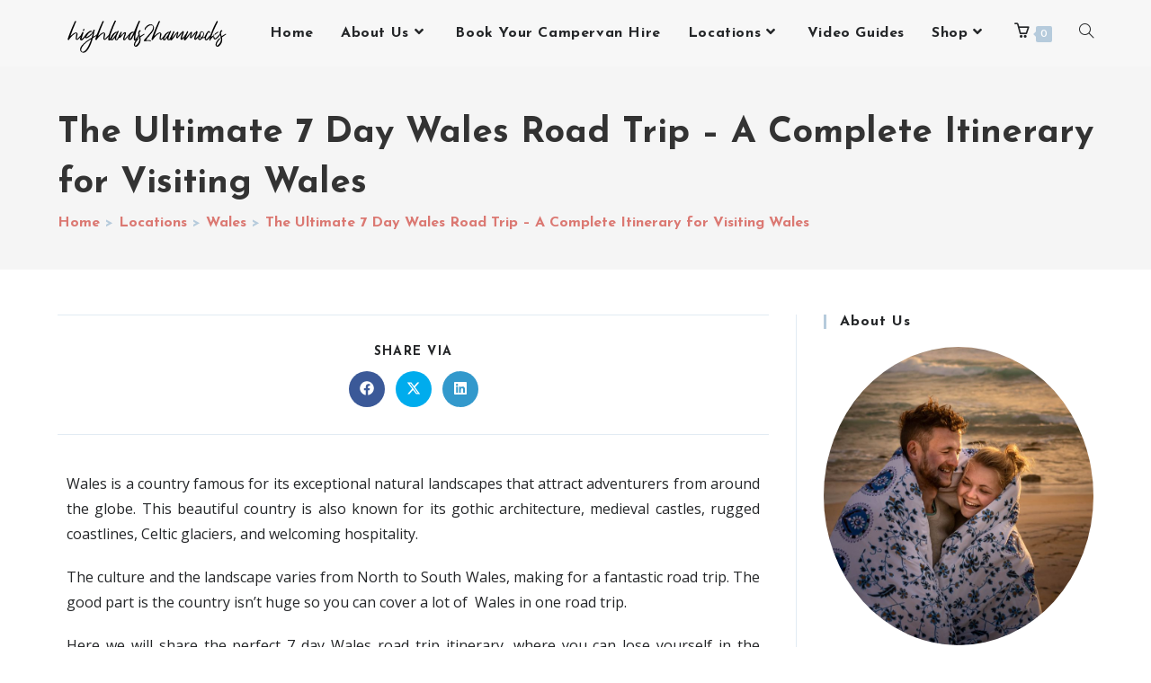

--- FILE ---
content_type: text/html; charset=UTF-8
request_url: https://highlands2hammocks.co.uk/7-day-wales-road-trip/
body_size: 58351
content:
<!DOCTYPE html>
<html class="html" lang="en-GB">
<head>
	<meta charset="UTF-8">
	<link rel="profile" href="https://gmpg.org/xfn/11">

	<meta name='robots' content='index, follow, max-image-preview:large, max-snippet:-1, max-video-preview:-1' />
	<style>img:is([sizes="auto" i], [sizes^="auto," i]) { contain-intrinsic-size: 3000px 1500px }</style>
	<link rel="pingback" href="https://highlands2hammocks.co.uk/xmlrpc.php">
<meta name="viewport" content="width=device-width, initial-scale=1">
	<!-- This site is optimized with the Yoast SEO plugin v26.7 - https://yoast.com/wordpress/plugins/seo/ -->
	<title>The Ultimate 7 Day Wales Road Trip - A Complete Itinerary for Visiting Wales - highlands2hammocks</title>
	<meta name="description" content="If you are planning a road trip to Wales, here’s the perfect itinerary for your 7 days Wales road trip with fun, adventure and nature" />
	<link rel="canonical" href="https://highlands2hammocks.co.uk/7-day-wales-road-trip/" />
	<meta property="og:locale" content="en_GB" />
	<meta property="og:type" content="article" />
	<meta property="og:title" content="The Ultimate 7 Day Wales Road Trip - A Complete Itinerary for Visiting Wales - highlands2hammocks" />
	<meta property="og:description" content="If you are planning a road trip to Wales, here’s the perfect itinerary for your 7 days Wales road trip with fun, adventure and nature" />
	<meta property="og:url" content="https://highlands2hammocks.co.uk/7-day-wales-road-trip/" />
	<meta property="og:site_name" content="highlands2hammocks" />
	<meta property="article:publisher" content="https://www.facebook.com/highlands2hammocks/" />
	<meta property="article:published_time" content="2023-02-08T09:13:44+00:00" />
	<meta property="article:modified_time" content="2024-06-03T19:08:05+00:00" />
	<meta property="og:image" content="https://highlands2hammocks.co.uk/wp-content/uploads/2022/09/Wales.jpg" />
	<meta property="og:image:width" content="1140" />
	<meta property="og:image:height" content="760" />
	<meta property="og:image:type" content="image/jpeg" />
	<meta name="author" content="Jatin" />
	<meta name="twitter:card" content="summary_large_image" />
	<meta name="twitter:creator" content="@highlands2hamm" />
	<meta name="twitter:site" content="@highlands2hamm" />
	<meta name="twitter:label1" content="Written by" />
	<meta name="twitter:data1" content="Jatin" />
	<meta name="twitter:label2" content="Estimated reading time" />
	<meta name="twitter:data2" content="17 minutes" />
	<script type="application/ld+json" class="yoast-schema-graph">{"@context":"https://schema.org","@graph":[{"@type":"Article","@id":"https://highlands2hammocks.co.uk/7-day-wales-road-trip/#article","isPartOf":{"@id":"https://highlands2hammocks.co.uk/7-day-wales-road-trip/"},"author":{"name":"Jatin","@id":"https://highlands2hammocks.co.uk/#/schema/person/6737353275d5954663ebef1d323424f9"},"headline":"The Ultimate 7 Day Wales Road Trip &#8211; A Complete Itinerary for Visiting Wales","datePublished":"2023-02-08T09:13:44+00:00","dateModified":"2024-06-03T19:08:05+00:00","mainEntityOfPage":{"@id":"https://highlands2hammocks.co.uk/7-day-wales-road-trip/"},"wordCount":2134,"commentCount":2,"publisher":{"@id":"https://highlands2hammocks.co.uk/#organization"},"image":{"@id":"https://highlands2hammocks.co.uk/7-day-wales-road-trip/#primaryimage"},"thumbnailUrl":"https://highlands2hammocks.co.uk/wp-content/uploads/2022/09/Wales.jpg","keywords":["7 Days Wales Road Trip","england road trip","explore wales","wales","wales budget","wales camping","Wales Road Trip","wales travel","wales trip"],"articleSection":["Wales"],"inLanguage":"en-GB","potentialAction":[{"@type":"CommentAction","name":"Comment","target":["https://highlands2hammocks.co.uk/7-day-wales-road-trip/#respond"]}]},{"@type":"WebPage","@id":"https://highlands2hammocks.co.uk/7-day-wales-road-trip/","url":"https://highlands2hammocks.co.uk/7-day-wales-road-trip/","name":"The Ultimate 7 Day Wales Road Trip - A Complete Itinerary for Visiting Wales - highlands2hammocks","isPartOf":{"@id":"https://highlands2hammocks.co.uk/#website"},"primaryImageOfPage":{"@id":"https://highlands2hammocks.co.uk/7-day-wales-road-trip/#primaryimage"},"image":{"@id":"https://highlands2hammocks.co.uk/7-day-wales-road-trip/#primaryimage"},"thumbnailUrl":"https://highlands2hammocks.co.uk/wp-content/uploads/2022/09/Wales.jpg","datePublished":"2023-02-08T09:13:44+00:00","dateModified":"2024-06-03T19:08:05+00:00","description":"If you are planning a road trip to Wales, here’s the perfect itinerary for your 7 days Wales road trip with fun, adventure and nature","breadcrumb":{"@id":"https://highlands2hammocks.co.uk/7-day-wales-road-trip/#breadcrumb"},"inLanguage":"en-GB","potentialAction":[{"@type":"ReadAction","target":["https://highlands2hammocks.co.uk/7-day-wales-road-trip/"]}]},{"@type":"ImageObject","inLanguage":"en-GB","@id":"https://highlands2hammocks.co.uk/7-day-wales-road-trip/#primaryimage","url":"https://highlands2hammocks.co.uk/wp-content/uploads/2022/09/Wales.jpg","contentUrl":"https://highlands2hammocks.co.uk/wp-content/uploads/2022/09/Wales.jpg","width":1140,"height":760,"caption":"Wales"},{"@type":"BreadcrumbList","@id":"https://highlands2hammocks.co.uk/7-day-wales-road-trip/#breadcrumb","itemListElement":[{"@type":"ListItem","position":1,"name":"Home","item":"https://highlands2hammocks.co.uk/"},{"@type":"ListItem","position":2,"name":"The Ultimate 7 Day Wales Road Trip &#8211; A Complete Itinerary for Visiting Wales"}]},{"@type":"WebSite","@id":"https://highlands2hammocks.co.uk/#website","url":"https://highlands2hammocks.co.uk/","name":"highlands2hammocks","description":"Live to Inspire","publisher":{"@id":"https://highlands2hammocks.co.uk/#organization"},"potentialAction":[{"@type":"SearchAction","target":{"@type":"EntryPoint","urlTemplate":"https://highlands2hammocks.co.uk/?s={search_term_string}"},"query-input":{"@type":"PropertyValueSpecification","valueRequired":true,"valueName":"search_term_string"}}],"inLanguage":"en-GB"},{"@type":"Organization","@id":"https://highlands2hammocks.co.uk/#organization","name":"highlands2hammocks","url":"https://highlands2hammocks.co.uk/","logo":{"@type":"ImageObject","inLanguage":"en-GB","@id":"https://highlands2hammocks.co.uk/#/schema/logo/image/","url":"https://highlands2hammocks.co.uk/wp-content/uploads/2020/01/Untitled-design.png","contentUrl":"https://highlands2hammocks.co.uk/wp-content/uploads/2020/01/Untitled-design.png","width":400,"height":400,"caption":"highlands2hammocks"},"image":{"@id":"https://highlands2hammocks.co.uk/#/schema/logo/image/"},"sameAs":["https://www.facebook.com/highlands2hammocks/","https://x.com/highlands2hamm","https://www.instagram.com/highlands2hammocks/","https://www.pinterest.co.uk/highlands2hammocks/","https://www.youtube.com/highlands2hammocks"]},{"@type":"Person","@id":"https://highlands2hammocks.co.uk/#/schema/person/6737353275d5954663ebef1d323424f9","name":"Jatin","url":"https://highlands2hammocks.co.uk/author/jatin/"}]}</script>
	<!-- / Yoast SEO plugin. -->


<link rel='dns-prefetch' href='//scripts.mediavine.com' />
<link rel='dns-prefetch' href='//www.google.com' />
<link rel='dns-prefetch' href='//capi-automation.s3.us-east-2.amazonaws.com' />
<link rel='dns-prefetch' href='//www.googletagmanager.com' />
<link rel='dns-prefetch' href='//fonts.googleapis.com' />
<link rel="alternate" type="application/rss+xml" title="highlands2hammocks &raquo; Feed" href="https://highlands2hammocks.co.uk/feed/" />
<link rel="alternate" type="application/rss+xml" title="highlands2hammocks &raquo; Comments Feed" href="https://highlands2hammocks.co.uk/comments/feed/" />
<link rel="alternate" type="application/rss+xml" title="highlands2hammocks &raquo; The Ultimate 7 Day Wales Road Trip &#8211; A Complete Itinerary for Visiting Wales Comments Feed" href="https://highlands2hammocks.co.uk/7-day-wales-road-trip/feed/" />
<script>
window._wpemojiSettings = {"baseUrl":"https:\/\/s.w.org\/images\/core\/emoji\/16.0.1\/72x72\/","ext":".png","svgUrl":"https:\/\/s.w.org\/images\/core\/emoji\/16.0.1\/svg\/","svgExt":".svg","source":{"concatemoji":"https:\/\/highlands2hammocks.co.uk\/wp-includes\/js\/wp-emoji-release.min.js?ver=6.8.3"}};
/*! This file is auto-generated */
!function(s,n){var o,i,e;function c(e){try{var t={supportTests:e,timestamp:(new Date).valueOf()};sessionStorage.setItem(o,JSON.stringify(t))}catch(e){}}function p(e,t,n){e.clearRect(0,0,e.canvas.width,e.canvas.height),e.fillText(t,0,0);var t=new Uint32Array(e.getImageData(0,0,e.canvas.width,e.canvas.height).data),a=(e.clearRect(0,0,e.canvas.width,e.canvas.height),e.fillText(n,0,0),new Uint32Array(e.getImageData(0,0,e.canvas.width,e.canvas.height).data));return t.every(function(e,t){return e===a[t]})}function u(e,t){e.clearRect(0,0,e.canvas.width,e.canvas.height),e.fillText(t,0,0);for(var n=e.getImageData(16,16,1,1),a=0;a<n.data.length;a++)if(0!==n.data[a])return!1;return!0}function f(e,t,n,a){switch(t){case"flag":return n(e,"\ud83c\udff3\ufe0f\u200d\u26a7\ufe0f","\ud83c\udff3\ufe0f\u200b\u26a7\ufe0f")?!1:!n(e,"\ud83c\udde8\ud83c\uddf6","\ud83c\udde8\u200b\ud83c\uddf6")&&!n(e,"\ud83c\udff4\udb40\udc67\udb40\udc62\udb40\udc65\udb40\udc6e\udb40\udc67\udb40\udc7f","\ud83c\udff4\u200b\udb40\udc67\u200b\udb40\udc62\u200b\udb40\udc65\u200b\udb40\udc6e\u200b\udb40\udc67\u200b\udb40\udc7f");case"emoji":return!a(e,"\ud83e\udedf")}return!1}function g(e,t,n,a){var r="undefined"!=typeof WorkerGlobalScope&&self instanceof WorkerGlobalScope?new OffscreenCanvas(300,150):s.createElement("canvas"),o=r.getContext("2d",{willReadFrequently:!0}),i=(o.textBaseline="top",o.font="600 32px Arial",{});return e.forEach(function(e){i[e]=t(o,e,n,a)}),i}function t(e){var t=s.createElement("script");t.src=e,t.defer=!0,s.head.appendChild(t)}"undefined"!=typeof Promise&&(o="wpEmojiSettingsSupports",i=["flag","emoji"],n.supports={everything:!0,everythingExceptFlag:!0},e=new Promise(function(e){s.addEventListener("DOMContentLoaded",e,{once:!0})}),new Promise(function(t){var n=function(){try{var e=JSON.parse(sessionStorage.getItem(o));if("object"==typeof e&&"number"==typeof e.timestamp&&(new Date).valueOf()<e.timestamp+604800&&"object"==typeof e.supportTests)return e.supportTests}catch(e){}return null}();if(!n){if("undefined"!=typeof Worker&&"undefined"!=typeof OffscreenCanvas&&"undefined"!=typeof URL&&URL.createObjectURL&&"undefined"!=typeof Blob)try{var e="postMessage("+g.toString()+"("+[JSON.stringify(i),f.toString(),p.toString(),u.toString()].join(",")+"));",a=new Blob([e],{type:"text/javascript"}),r=new Worker(URL.createObjectURL(a),{name:"wpTestEmojiSupports"});return void(r.onmessage=function(e){c(n=e.data),r.terminate(),t(n)})}catch(e){}c(n=g(i,f,p,u))}t(n)}).then(function(e){for(var t in e)n.supports[t]=e[t],n.supports.everything=n.supports.everything&&n.supports[t],"flag"!==t&&(n.supports.everythingExceptFlag=n.supports.everythingExceptFlag&&n.supports[t]);n.supports.everythingExceptFlag=n.supports.everythingExceptFlag&&!n.supports.flag,n.DOMReady=!1,n.readyCallback=function(){n.DOMReady=!0}}).then(function(){return e}).then(function(){var e;n.supports.everything||(n.readyCallback(),(e=n.source||{}).concatemoji?t(e.concatemoji):e.wpemoji&&e.twemoji&&(t(e.twemoji),t(e.wpemoji)))}))}((window,document),window._wpemojiSettings);
</script>
<link rel='stylesheet' id='sbi_styles-css' href='https://highlands2hammocks.co.uk/wp-content/plugins/instagram-feed/css/sbi-styles.min.css?ver=6.10.0' media='all' />
<style id='wp-emoji-styles-inline-css'>

	img.wp-smiley, img.emoji {
		display: inline !important;
		border: none !important;
		box-shadow: none !important;
		height: 1em !important;
		width: 1em !important;
		margin: 0 0.07em !important;
		vertical-align: -0.1em !important;
		background: none !important;
		padding: 0 !important;
	}
</style>
<style id='classic-theme-styles-inline-css'>
/*! This file is auto-generated */
.wp-block-button__link{color:#fff;background-color:#32373c;border-radius:9999px;box-shadow:none;text-decoration:none;padding:calc(.667em + 2px) calc(1.333em + 2px);font-size:1.125em}.wp-block-file__button{background:#32373c;color:#fff;text-decoration:none}
</style>
<link rel='stylesheet' id='amazon-payments-advanced-blocks-log-out-banner-css' href='https://highlands2hammocks.co.uk/wp-content/plugins/woocommerce-gateway-amazon-payments-advanced/build/js/blocks/log-out-banner/style-index.css?ver=7b7a8388c5cd363f116c' media='all' />
<link rel='stylesheet' id='pwgc-wc-blocks-style-css' href='https://highlands2hammocks.co.uk/wp-content/plugins/pw-woocommerce-gift-cards/assets/css/blocks.css?ver=2.29' media='all' />
<style id='global-styles-inline-css'>
:root{--wp--preset--aspect-ratio--square: 1;--wp--preset--aspect-ratio--4-3: 4/3;--wp--preset--aspect-ratio--3-4: 3/4;--wp--preset--aspect-ratio--3-2: 3/2;--wp--preset--aspect-ratio--2-3: 2/3;--wp--preset--aspect-ratio--16-9: 16/9;--wp--preset--aspect-ratio--9-16: 9/16;--wp--preset--color--black: #000000;--wp--preset--color--cyan-bluish-gray: #abb8c3;--wp--preset--color--white: #ffffff;--wp--preset--color--pale-pink: #f78da7;--wp--preset--color--vivid-red: #cf2e2e;--wp--preset--color--luminous-vivid-orange: #ff6900;--wp--preset--color--luminous-vivid-amber: #fcb900;--wp--preset--color--light-green-cyan: #7bdcb5;--wp--preset--color--vivid-green-cyan: #00d084;--wp--preset--color--pale-cyan-blue: #8ed1fc;--wp--preset--color--vivid-cyan-blue: #0693e3;--wp--preset--color--vivid-purple: #9b51e0;--wp--preset--gradient--vivid-cyan-blue-to-vivid-purple: linear-gradient(135deg,rgba(6,147,227,1) 0%,rgb(155,81,224) 100%);--wp--preset--gradient--light-green-cyan-to-vivid-green-cyan: linear-gradient(135deg,rgb(122,220,180) 0%,rgb(0,208,130) 100%);--wp--preset--gradient--luminous-vivid-amber-to-luminous-vivid-orange: linear-gradient(135deg,rgba(252,185,0,1) 0%,rgba(255,105,0,1) 100%);--wp--preset--gradient--luminous-vivid-orange-to-vivid-red: linear-gradient(135deg,rgba(255,105,0,1) 0%,rgb(207,46,46) 100%);--wp--preset--gradient--very-light-gray-to-cyan-bluish-gray: linear-gradient(135deg,rgb(238,238,238) 0%,rgb(169,184,195) 100%);--wp--preset--gradient--cool-to-warm-spectrum: linear-gradient(135deg,rgb(74,234,220) 0%,rgb(151,120,209) 20%,rgb(207,42,186) 40%,rgb(238,44,130) 60%,rgb(251,105,98) 80%,rgb(254,248,76) 100%);--wp--preset--gradient--blush-light-purple: linear-gradient(135deg,rgb(255,206,236) 0%,rgb(152,150,240) 100%);--wp--preset--gradient--blush-bordeaux: linear-gradient(135deg,rgb(254,205,165) 0%,rgb(254,45,45) 50%,rgb(107,0,62) 100%);--wp--preset--gradient--luminous-dusk: linear-gradient(135deg,rgb(255,203,112) 0%,rgb(199,81,192) 50%,rgb(65,88,208) 100%);--wp--preset--gradient--pale-ocean: linear-gradient(135deg,rgb(255,245,203) 0%,rgb(182,227,212) 50%,rgb(51,167,181) 100%);--wp--preset--gradient--electric-grass: linear-gradient(135deg,rgb(202,248,128) 0%,rgb(113,206,126) 100%);--wp--preset--gradient--midnight: linear-gradient(135deg,rgb(2,3,129) 0%,rgb(40,116,252) 100%);--wp--preset--font-size--small: 13px;--wp--preset--font-size--medium: 20px;--wp--preset--font-size--large: 36px;--wp--preset--font-size--x-large: 42px;--wp--preset--spacing--20: 0.44rem;--wp--preset--spacing--30: 0.67rem;--wp--preset--spacing--40: 1rem;--wp--preset--spacing--50: 1.5rem;--wp--preset--spacing--60: 2.25rem;--wp--preset--spacing--70: 3.38rem;--wp--preset--spacing--80: 5.06rem;--wp--preset--shadow--natural: 6px 6px 9px rgba(0, 0, 0, 0.2);--wp--preset--shadow--deep: 12px 12px 50px rgba(0, 0, 0, 0.4);--wp--preset--shadow--sharp: 6px 6px 0px rgba(0, 0, 0, 0.2);--wp--preset--shadow--outlined: 6px 6px 0px -3px rgba(255, 255, 255, 1), 6px 6px rgba(0, 0, 0, 1);--wp--preset--shadow--crisp: 6px 6px 0px rgba(0, 0, 0, 1);}:where(.is-layout-flex){gap: 0.5em;}:where(.is-layout-grid){gap: 0.5em;}body .is-layout-flex{display: flex;}.is-layout-flex{flex-wrap: wrap;align-items: center;}.is-layout-flex > :is(*, div){margin: 0;}body .is-layout-grid{display: grid;}.is-layout-grid > :is(*, div){margin: 0;}:where(.wp-block-columns.is-layout-flex){gap: 2em;}:where(.wp-block-columns.is-layout-grid){gap: 2em;}:where(.wp-block-post-template.is-layout-flex){gap: 1.25em;}:where(.wp-block-post-template.is-layout-grid){gap: 1.25em;}.has-black-color{color: var(--wp--preset--color--black) !important;}.has-cyan-bluish-gray-color{color: var(--wp--preset--color--cyan-bluish-gray) !important;}.has-white-color{color: var(--wp--preset--color--white) !important;}.has-pale-pink-color{color: var(--wp--preset--color--pale-pink) !important;}.has-vivid-red-color{color: var(--wp--preset--color--vivid-red) !important;}.has-luminous-vivid-orange-color{color: var(--wp--preset--color--luminous-vivid-orange) !important;}.has-luminous-vivid-amber-color{color: var(--wp--preset--color--luminous-vivid-amber) !important;}.has-light-green-cyan-color{color: var(--wp--preset--color--light-green-cyan) !important;}.has-vivid-green-cyan-color{color: var(--wp--preset--color--vivid-green-cyan) !important;}.has-pale-cyan-blue-color{color: var(--wp--preset--color--pale-cyan-blue) !important;}.has-vivid-cyan-blue-color{color: var(--wp--preset--color--vivid-cyan-blue) !important;}.has-vivid-purple-color{color: var(--wp--preset--color--vivid-purple) !important;}.has-black-background-color{background-color: var(--wp--preset--color--black) !important;}.has-cyan-bluish-gray-background-color{background-color: var(--wp--preset--color--cyan-bluish-gray) !important;}.has-white-background-color{background-color: var(--wp--preset--color--white) !important;}.has-pale-pink-background-color{background-color: var(--wp--preset--color--pale-pink) !important;}.has-vivid-red-background-color{background-color: var(--wp--preset--color--vivid-red) !important;}.has-luminous-vivid-orange-background-color{background-color: var(--wp--preset--color--luminous-vivid-orange) !important;}.has-luminous-vivid-amber-background-color{background-color: var(--wp--preset--color--luminous-vivid-amber) !important;}.has-light-green-cyan-background-color{background-color: var(--wp--preset--color--light-green-cyan) !important;}.has-vivid-green-cyan-background-color{background-color: var(--wp--preset--color--vivid-green-cyan) !important;}.has-pale-cyan-blue-background-color{background-color: var(--wp--preset--color--pale-cyan-blue) !important;}.has-vivid-cyan-blue-background-color{background-color: var(--wp--preset--color--vivid-cyan-blue) !important;}.has-vivid-purple-background-color{background-color: var(--wp--preset--color--vivid-purple) !important;}.has-black-border-color{border-color: var(--wp--preset--color--black) !important;}.has-cyan-bluish-gray-border-color{border-color: var(--wp--preset--color--cyan-bluish-gray) !important;}.has-white-border-color{border-color: var(--wp--preset--color--white) !important;}.has-pale-pink-border-color{border-color: var(--wp--preset--color--pale-pink) !important;}.has-vivid-red-border-color{border-color: var(--wp--preset--color--vivid-red) !important;}.has-luminous-vivid-orange-border-color{border-color: var(--wp--preset--color--luminous-vivid-orange) !important;}.has-luminous-vivid-amber-border-color{border-color: var(--wp--preset--color--luminous-vivid-amber) !important;}.has-light-green-cyan-border-color{border-color: var(--wp--preset--color--light-green-cyan) !important;}.has-vivid-green-cyan-border-color{border-color: var(--wp--preset--color--vivid-green-cyan) !important;}.has-pale-cyan-blue-border-color{border-color: var(--wp--preset--color--pale-cyan-blue) !important;}.has-vivid-cyan-blue-border-color{border-color: var(--wp--preset--color--vivid-cyan-blue) !important;}.has-vivid-purple-border-color{border-color: var(--wp--preset--color--vivid-purple) !important;}.has-vivid-cyan-blue-to-vivid-purple-gradient-background{background: var(--wp--preset--gradient--vivid-cyan-blue-to-vivid-purple) !important;}.has-light-green-cyan-to-vivid-green-cyan-gradient-background{background: var(--wp--preset--gradient--light-green-cyan-to-vivid-green-cyan) !important;}.has-luminous-vivid-amber-to-luminous-vivid-orange-gradient-background{background: var(--wp--preset--gradient--luminous-vivid-amber-to-luminous-vivid-orange) !important;}.has-luminous-vivid-orange-to-vivid-red-gradient-background{background: var(--wp--preset--gradient--luminous-vivid-orange-to-vivid-red) !important;}.has-very-light-gray-to-cyan-bluish-gray-gradient-background{background: var(--wp--preset--gradient--very-light-gray-to-cyan-bluish-gray) !important;}.has-cool-to-warm-spectrum-gradient-background{background: var(--wp--preset--gradient--cool-to-warm-spectrum) !important;}.has-blush-light-purple-gradient-background{background: var(--wp--preset--gradient--blush-light-purple) !important;}.has-blush-bordeaux-gradient-background{background: var(--wp--preset--gradient--blush-bordeaux) !important;}.has-luminous-dusk-gradient-background{background: var(--wp--preset--gradient--luminous-dusk) !important;}.has-pale-ocean-gradient-background{background: var(--wp--preset--gradient--pale-ocean) !important;}.has-electric-grass-gradient-background{background: var(--wp--preset--gradient--electric-grass) !important;}.has-midnight-gradient-background{background: var(--wp--preset--gradient--midnight) !important;}.has-small-font-size{font-size: var(--wp--preset--font-size--small) !important;}.has-medium-font-size{font-size: var(--wp--preset--font-size--medium) !important;}.has-large-font-size{font-size: var(--wp--preset--font-size--large) !important;}.has-x-large-font-size{font-size: var(--wp--preset--font-size--x-large) !important;}
:where(.wp-block-post-template.is-layout-flex){gap: 1.25em;}:where(.wp-block-post-template.is-layout-grid){gap: 1.25em;}
:where(.wp-block-columns.is-layout-flex){gap: 2em;}:where(.wp-block-columns.is-layout-grid){gap: 2em;}
:root :where(.wp-block-pullquote){font-size: 1.5em;line-height: 1.6;}
</style>
<link rel='stylesheet' id='pisol-sales-notification-css' href='https://highlands2hammocks.co.uk/wp-content/plugins/live-sales-notifications-for-woocommerce/public/css/pisol-sales-notification-public.css?ver=2.3.43' media='all' />
<link rel='stylesheet' id='pisol-sales-notification-animate-css' href='https://highlands2hammocks.co.uk/wp-content/plugins/live-sales-notifications-for-woocommerce/public/css/animate.css?ver=2.3.43' media='all' />
<style id='pisol-sales-notification-animate-inline-css'>

		.pi-popup{
			background-color:#ffffff;
			 right:20px; bottom:20px; 
			width:40vw;
			border-radius:60px;
			background-image: none !important;
		}

		.pi-popup-image{
			max-width: 25%;
			order: 1;
			padding:10px;
		}

		.pi-popup-image img{
			border-radius:60px;
		}

		.pi-popup-content{
			order: 2;
			color:#000000;
			font-size:16px;
			font-weight:bold;
		}
		
		.pi-product{
			color:#000000;
			font-size:16px;
			font-weight:normal;
		}

		.pi-product_link{
			color:#000000;
			font-size:16px;
			font-weight:bold;
		}

		.pi-time{
			color:#000000;
			font-size:16px;
			font-weight:bold;
		}

		.pi-date{
			color:#000000;
			font-size:16px;
			font-weight:bold;
		}

		.pi-country{
			color:#000000;
			font-size:16px;
			font-weight:bold;
		}

		.pi-state{
			color:#000000;
			font-size:16px;
			font-weight:bold;
		}

		.pi-city{
			color:#000000;
			font-size:16px;
			font-weight:bold;
		}

		.pi-first_name{
			color:#000000;
			font-size:16px;
			font-weight:bold;
		}

		@media (max-width:768px){
			.pi-popup{
				bottom:0px !important;
				left:0px !important;
				top:auto;
				width:100% !important;
				border-radius:0 !important;
			  }

			.pi-popup-image{
				width: 25% !important;
			}

			.pi-popup-close{
				right:10px;
			}
		}
		
</style>
<style id='woocommerce-inline-inline-css'>
.woocommerce form .form-row .required { visibility: visible; }
</style>
<link rel='stylesheet' id='oceanwp-style-css' href='https://highlands2hammocks.co.uk/wp-content/themes/oceanwp/assets/css/style.min.css?ver=1.0' media='all' />
<style id='oceanwp-style-inline-css'>
div.wpforms-container-full .wpforms-form input[type=submit]:hover,
			div.wpforms-container-full .wpforms-form input[type=submit]:focus,
			div.wpforms-container-full .wpforms-form input[type=submit]:active,
			div.wpforms-container-full .wpforms-form button[type=submit]:hover,
			div.wpforms-container-full .wpforms-form button[type=submit]:focus,
			div.wpforms-container-full .wpforms-form button[type=submit]:active,
			div.wpforms-container-full .wpforms-form .wpforms-page-button:hover,
			div.wpforms-container-full .wpforms-form .wpforms-page-button:active,
			div.wpforms-container-full .wpforms-form .wpforms-page-button:focus {
				border: none;
			}
</style>
<link rel='stylesheet' id='child-style-css' href='https://highlands2hammocks.co.uk/wp-content/themes/highlands2hammocks-child-theme-master/style.css?ver=6.8.3' media='all' />
<link rel='stylesheet' id='elementor-frontend-css' href='https://highlands2hammocks.co.uk/wp-content/plugins/elementor/assets/css/frontend.min.css?ver=3.34.0' media='all' />
<link rel='stylesheet' id='eael-general-css' href='https://highlands2hammocks.co.uk/wp-content/plugins/essential-addons-for-elementor-lite/assets/front-end/css/view/general.min.css?ver=6.5.5' media='all' />
<link rel='stylesheet' id='eael-15451-css' href='https://highlands2hammocks.co.uk/wp-content/uploads/essential-addons-elementor/eael-15451.css?ver=1717445285' media='all' />
<link rel='stylesheet' id='elementor-post-15451-css' href='https://highlands2hammocks.co.uk/wp-content/uploads/elementor/css/post-15451.css?ver=1767800459' media='all' />
<link rel='stylesheet' id='oceanwp-woo-mini-cart-css' href='https://highlands2hammocks.co.uk/wp-content/themes/oceanwp/assets/css/woo/woo-mini-cart.min.css?ver=6.8.3' media='all' />
<link rel='stylesheet' id='font-awesome-css' href='https://highlands2hammocks.co.uk/wp-content/themes/oceanwp/assets/fonts/fontawesome/css/all.min.css?ver=6.4.2' media='all' />
<link rel='stylesheet' id='simple-line-icons-css' href='https://highlands2hammocks.co.uk/wp-content/themes/oceanwp/assets/css/third/simple-line-icons.min.css?ver=2.4.0' media='all' />
<link rel='stylesheet' id='oceanwp-google-font-open-sans-css' href='//fonts.googleapis.com/css?family=Open+Sans%3A100%2C200%2C300%2C400%2C500%2C600%2C700%2C800%2C900%2C100i%2C200i%2C300i%2C400i%2C500i%2C600i%2C700i%2C800i%2C900i&#038;subset=latin&#038;display=swap&#038;ver=6.8.3' media='all' />
<link rel='stylesheet' id='oceanwp-google-font-josefin-sans-css' href='//fonts.googleapis.com/css?family=Josefin+Sans%3A100%2C200%2C300%2C400%2C500%2C600%2C700%2C800%2C900%2C100i%2C200i%2C300i%2C400i%2C500i%2C600i%2C700i%2C800i%2C900i&#038;subset=latin&#038;display=swap&#038;ver=6.8.3' media='all' />
<link rel='stylesheet' id='elementor-post-15171-css' href='https://highlands2hammocks.co.uk/wp-content/uploads/elementor/css/post-15171.css?ver=1767800459' media='all' />
<link rel='stylesheet' id='font-awesome-5-all-css' href='https://highlands2hammocks.co.uk/wp-content/plugins/elementor/assets/lib/font-awesome/css/all.min.css?ver=3.34.0' media='all' />
<link rel='stylesheet' id='font-awesome-4-shim-css' href='https://highlands2hammocks.co.uk/wp-content/plugins/elementor/assets/lib/font-awesome/css/v4-shims.min.css?ver=3.34.0' media='all' />
<link rel='stylesheet' id='sbistyles-css' href='https://highlands2hammocks.co.uk/wp-content/plugins/instagram-feed/css/sbi-styles.min.css?ver=6.10.0' media='all' />
<link rel='stylesheet' id='widget-spacer-css' href='https://highlands2hammocks.co.uk/wp-content/plugins/elementor/assets/css/widget-spacer.min.css?ver=3.34.0' media='all' />
<link rel='stylesheet' id='widget-image-css' href='https://highlands2hammocks.co.uk/wp-content/plugins/elementor/assets/css/widget-image.min.css?ver=3.34.0' media='all' />
<link rel='stylesheet' id='widget-table-of-contents-css' href='https://highlands2hammocks.co.uk/wp-content/plugins/elementor-pro/assets/css/widget-table-of-contents.min.css?ver=3.34.0' media='all' />
<link rel='stylesheet' id='elementor-post-37800-css' href='https://highlands2hammocks.co.uk/wp-content/uploads/elementor/css/post-37800.css?ver=1767800712' media='all' />
<link rel='stylesheet' id='oceanwp-woocommerce-css' href='https://highlands2hammocks.co.uk/wp-content/themes/oceanwp/assets/css/woo/woocommerce.min.css?ver=6.8.3' media='all' />
<link rel='stylesheet' id='oceanwp-woo-star-font-css' href='https://highlands2hammocks.co.uk/wp-content/themes/oceanwp/assets/css/woo/woo-star-font.min.css?ver=6.8.3' media='all' />
<link rel='stylesheet' id='oceanwp-woo-quick-view-css' href='https://highlands2hammocks.co.uk/wp-content/themes/oceanwp/assets/css/woo/woo-quick-view.min.css?ver=6.8.3' media='all' />
<link rel='stylesheet' id='woo_discount_pro_style-css' href='https://highlands2hammocks.co.uk/wp-content/plugins/woo-discount-rules-pro/Assets/Css/awdr_style.css?ver=2.6.13' media='all' />
<link rel='stylesheet' id='oe-widgets-style-css' href='https://highlands2hammocks.co.uk/wp-content/plugins/ocean-extra/assets/css/widgets.css?ver=6.8.3' media='all' />
<link rel='stylesheet' id='oss-social-share-style-css' href='https://highlands2hammocks.co.uk/wp-content/plugins/ocean-social-sharing/assets/css/style.min.css?ver=6.8.3' media='all' />
<link rel='stylesheet' id='osh-styles-css' href='https://highlands2hammocks.co.uk/wp-content/plugins/ocean-sticky-header/assets/css/style.min.css?ver=6.8.3' media='all' />
<link rel='stylesheet' id='owp-style-css' href='https://highlands2hammocks.co.uk/wp-content/plugins/ocean-woo-popup/assets/css/style.min.css?ver=6.8.3' media='all' />
<link rel='stylesheet' id='elementor-gf-local-notonastaliqurdu-css' href='https://highlands2hammocks.co.uk/wp-content/uploads/elementor/google-fonts/css/notonastaliqurdu.css?ver=1742308576' media='all' />
<link rel='stylesheet' id='elementor-gf-local-roboto-css' href='https://highlands2hammocks.co.uk/wp-content/uploads/elementor/google-fonts/css/roboto.css?ver=1742308611' media='all' />
<link rel='stylesheet' id='elementor-gf-local-robotoslab-css' href='https://highlands2hammocks.co.uk/wp-content/uploads/elementor/google-fonts/css/robotoslab.css?ver=1742308617' media='all' />
<link rel='stylesheet' id='elementor-gf-local-notonaskharabic-css' href='https://highlands2hammocks.co.uk/wp-content/uploads/elementor/google-fonts/css/notonaskharabic.css?ver=1742308579' media='all' />
<script type="text/template" id="tmpl-variation-template">
	<div class="woocommerce-variation-description">{{{ data.variation.variation_description }}}</div>
	<div class="woocommerce-variation-price">{{{ data.variation.price_html }}}</div>
	<div class="woocommerce-variation-availability">{{{ data.variation.availability_html }}}</div>
</script>
<script type="text/template" id="tmpl-unavailable-variation-template">
	<p role="alert">Sorry, this product is unavailable. Please choose a different combination.</p>
</script>
<script src="https://highlands2hammocks.co.uk/wp-includes/js/jquery/jquery.min.js?ver=3.7.1" id="jquery-core-js"></script>
<script src="https://highlands2hammocks.co.uk/wp-includes/js/jquery/jquery-migrate.min.js?ver=3.4.1" id="jquery-migrate-js"></script>
<script async="async" fetchpriority="high" data-noptimize="1" data-cfasync="false" src="https://scripts.mediavine.com/tags/highlands-2-hammocks.js?ver=6.8.3" id="mv-script-wrapper-js"></script>
<script src="https://highlands2hammocks.co.uk/wp-content/plugins/woocommerce/assets/js/jquery-blockui/jquery.blockUI.min.js?ver=2.7.0-wc.10.4.3" id="wc-jquery-blockui-js" defer data-wp-strategy="defer"></script>
<script id="wc-add-to-cart-js-extra">
var wc_add_to_cart_params = {"ajax_url":"\/wp-admin\/admin-ajax.php","wc_ajax_url":"\/?wc-ajax=%%endpoint%%","i18n_view_cart":"View basket","cart_url":"https:\/\/highlands2hammocks.co.uk\/cart\/","is_cart":"","cart_redirect_after_add":"no"};
</script>
<script src="https://highlands2hammocks.co.uk/wp-content/plugins/woocommerce/assets/js/frontend/add-to-cart.min.js?ver=10.4.3" id="wc-add-to-cart-js" defer data-wp-strategy="defer"></script>
<script src="https://highlands2hammocks.co.uk/wp-content/plugins/woocommerce/assets/js/js-cookie/js.cookie.min.js?ver=2.1.4-wc.10.4.3" id="wc-js-cookie-js" defer data-wp-strategy="defer"></script>
<script id="woocommerce-js-extra">
var woocommerce_params = {"ajax_url":"\/wp-admin\/admin-ajax.php","wc_ajax_url":"\/?wc-ajax=%%endpoint%%","i18n_password_show":"Show password","i18n_password_hide":"Hide password"};
</script>
<script src="https://highlands2hammocks.co.uk/wp-content/plugins/woocommerce/assets/js/frontend/woocommerce.min.js?ver=10.4.3" id="woocommerce-js" defer data-wp-strategy="defer"></script>
<script id="WCPAY_ASSETS-js-extra">
var wcpayAssets = {"url":"https:\/\/highlands2hammocks.co.uk\/wp-content\/plugins\/woocommerce-payments\/dist\/"};
</script>
<script src="https://www.google.com/recaptcha/api.js?hl=en-GB&amp;ver=6.8.3" id="recaptcha-js"></script>

<!-- Google tag (gtag.js) snippet added by Site Kit -->
<!-- Google Analytics snippet added by Site Kit -->
<script src="https://www.googletagmanager.com/gtag/js?id=G-1FTW6L1FLH" id="google_gtagjs-js" async></script>
<script id="google_gtagjs-js-after">
window.dataLayer = window.dataLayer || [];function gtag(){dataLayer.push(arguments);}
gtag("set","linker",{"domains":["highlands2hammocks.co.uk"]});
gtag("js", new Date());
gtag("set", "developer_id.dZTNiMT", true);
gtag("config", "G-1FTW6L1FLH");
</script>
<script src="https://highlands2hammocks.co.uk/wp-content/plugins/elementor/assets/lib/font-awesome/js/v4-shims.min.js?ver=3.34.0" id="font-awesome-4-shim-js"></script>
<script src="https://highlands2hammocks.co.uk/wp-includes/js/underscore.min.js?ver=1.13.7" id="underscore-js"></script>
<script id="wp-util-js-extra">
var _wpUtilSettings = {"ajax":{"url":"\/wp-admin\/admin-ajax.php"}};
</script>
<script src="https://highlands2hammocks.co.uk/wp-includes/js/wp-util.min.js?ver=6.8.3" id="wp-util-js"></script>
<script id="wc-add-to-cart-variation-js-extra">
var wc_add_to_cart_variation_params = {"wc_ajax_url":"\/?wc-ajax=%%endpoint%%","i18n_no_matching_variations_text":"Sorry, no products matched your selection. Please choose a different combination.","i18n_make_a_selection_text":"Please select some product options before adding this product to your basket.","i18n_unavailable_text":"Sorry, this product is unavailable. Please choose a different combination.","i18n_reset_alert_text":"Your selection has been reset. Please select some product options before adding this product to your cart."};
</script>
<script src="https://highlands2hammocks.co.uk/wp-content/plugins/woocommerce/assets/js/frontend/add-to-cart-variation.min.js?ver=10.4.3" id="wc-add-to-cart-variation-js" defer data-wp-strategy="defer"></script>
<script src="https://highlands2hammocks.co.uk/wp-content/plugins/woocommerce/assets/js/flexslider/jquery.flexslider.min.js?ver=2.7.2-wc.10.4.3" id="wc-flexslider-js" defer data-wp-strategy="defer"></script>
<script id="wc-cart-fragments-js-extra">
var wc_cart_fragments_params = {"ajax_url":"\/wp-admin\/admin-ajax.php","wc_ajax_url":"\/?wc-ajax=%%endpoint%%","cart_hash_key":"wc_cart_hash_ce1857de4bfb4e59cca5032cd954e4ea","fragment_name":"wc_fragments_ce1857de4bfb4e59cca5032cd954e4ea","request_timeout":"5000"};
</script>
<script src="https://highlands2hammocks.co.uk/wp-content/plugins/woocommerce/assets/js/frontend/cart-fragments.min.js?ver=10.4.3" id="wc-cart-fragments-js" defer data-wp-strategy="defer"></script>
<link rel="https://api.w.org/" href="https://highlands2hammocks.co.uk/wp-json/" /><link rel="alternate" title="JSON" type="application/json" href="https://highlands2hammocks.co.uk/wp-json/wp/v2/posts/37800" /><link rel="EditURI" type="application/rsd+xml" title="RSD" href="https://highlands2hammocks.co.uk/xmlrpc.php?rsd" />
<meta name="generator" content="WordPress 6.8.3" />
<meta name="generator" content="WooCommerce 10.4.3" />
<link rel='shortlink' href='https://highlands2hammocks.co.uk/?p=37800' />
<link rel="alternate" title="oEmbed (JSON)" type="application/json+oembed" href="https://highlands2hammocks.co.uk/wp-json/oembed/1.0/embed?url=https%3A%2F%2Fhighlands2hammocks.co.uk%2F7-day-wales-road-trip%2F" />
<link rel="alternate" title="oEmbed (XML)" type="text/xml+oembed" href="https://highlands2hammocks.co.uk/wp-json/oembed/1.0/embed?url=https%3A%2F%2Fhighlands2hammocks.co.uk%2F7-day-wales-road-trip%2F&#038;format=xml" />
<script type="text/javascript">
    (function(c,l,a,r,i,t,y){
        c[a]=c[a]||function(){(c[a].q=c[a].q||[]).push(arguments)};
        t=l.createElement(r);t.async=1;t.src="https://www.clarity.ms/tag/"+i;
        y=l.getElementsByTagName(r)[0];y.parentNode.insertBefore(t,y);
    })(window, document, "clarity", "script", "i0osgbn1pa");
</script>

<meta name="msvalidate.01" content="5D6FEDC5AC82CD00DA8A486F0700EA0C" />

<meta name="yandex-verification" content="75e58ee0d32ed247" />

<meta name="p:domain_verify" content="ac9f134431d0bbec95def52719a71053"/>

<meta name="B-verify" content="2866213568154a55ae93fe9991d06fb4c4b9f1b1" />

<meta property="fb:pages" content="328765067542230" />

<meta name="facebook-domain-verification" content="xdivbpvipdi3ix2s7oh5o29fy7gi34" />


<?php
  header('Location: https://srv.adstxtmanager.com/9563/highlands2hammocks.co.uk');
  exit;
?>

<meta property="og:image" content="https://highlands2hammocks.co.uk/wp-content/uploads/2020/12/hidden-valley-3-1.jpg" />
<link rel="image_src" href="https://highlands2hammocks.co.uk/wp-content/uploads/2020/12/hidden-valley-3-1.jpg" />







<!-- Start Get Your Guide -->
<script async defer src="https://widget.getyourguide.com/v2/widget.js"></script>
<!-- End Get Your Guide -->


<!-- GetYourGuide Analytics -->

<script async defer src="https://widget.getyourguide.com/dist/pa.umd.production.min.js" data-gyg-partner-id="COST39Q"></script>


<meta name="partnerboostverifycode" content="32dc01246faccb7f5b3cad5016dd5033" />

<meta name="generator" content="Site Kit by Google 1.168.0" /><!-- Google site verification - Google for WooCommerce -->
<meta name="google-site-verification" content="3pFol9x5Im8kpIKJFLkbHQzTXuIzmIgtXNzMvlebbUA" />
	<noscript><style>.woocommerce-product-gallery{ opacity: 1 !important; }</style></noscript>
	<meta name="generator" content="Elementor 3.34.0; features: e_font_icon_svg, additional_custom_breakpoints; settings: css_print_method-external, google_font-enabled, font_display-auto">

<!-- Meta Pixel Code -->
<script type='text/javascript'>
!function(f,b,e,v,n,t,s){if(f.fbq)return;n=f.fbq=function(){n.callMethod?
n.callMethod.apply(n,arguments):n.queue.push(arguments)};if(!f._fbq)f._fbq=n;
n.push=n;n.loaded=!0;n.version='2.0';n.queue=[];t=b.createElement(e);t.async=!0;
t.src=v;s=b.getElementsByTagName(e)[0];s.parentNode.insertBefore(t,s)}(window,
document,'script','https://connect.facebook.net/en_US/fbevents.js');
</script>
<!-- End Meta Pixel Code -->
<script type='text/javascript'>var url = window.location.origin + '?ob=open-bridge';
            fbq('set', 'openbridge', '478714030234917', url);
fbq('init', '478714030234917', {}, {
    "agent": "wordpress-6.8.3-4.1.5"
})</script><script type='text/javascript'>
    fbq('track', 'PageView', []);
  </script>			<script  type="text/javascript">
				!function(f,b,e,v,n,t,s){if(f.fbq)return;n=f.fbq=function(){n.callMethod?
					n.callMethod.apply(n,arguments):n.queue.push(arguments)};if(!f._fbq)f._fbq=n;
					n.push=n;n.loaded=!0;n.version='2.0';n.queue=[];t=b.createElement(e);t.async=!0;
					t.src=v;s=b.getElementsByTagName(e)[0];s.parentNode.insertBefore(t,s)}(window,
					document,'script','https://connect.facebook.net/en_US/fbevents.js');
			</script>
			<!-- WooCommerce Facebook Integration Begin -->
			<script  type="text/javascript">

				fbq('init', '478714030234917', {}, {
    "agent": "woocommerce_6-10.4.3-3.5.15"
});

				document.addEventListener( 'DOMContentLoaded', function() {
					// Insert placeholder for events injected when a product is added to the cart through AJAX.
					document.body.insertAdjacentHTML( 'beforeend', '<div class=\"wc-facebook-pixel-event-placeholder\"></div>' );
				}, false );

			</script>
			<!-- WooCommerce Facebook Integration End -->
						<style>
				.e-con.e-parent:nth-of-type(n+4):not(.e-lazyloaded):not(.e-no-lazyload),
				.e-con.e-parent:nth-of-type(n+4):not(.e-lazyloaded):not(.e-no-lazyload) * {
					background-image: none !important;
				}
				@media screen and (max-height: 1024px) {
					.e-con.e-parent:nth-of-type(n+3):not(.e-lazyloaded):not(.e-no-lazyload),
					.e-con.e-parent:nth-of-type(n+3):not(.e-lazyloaded):not(.e-no-lazyload) * {
						background-image: none !important;
					}
				}
				@media screen and (max-height: 640px) {
					.e-con.e-parent:nth-of-type(n+2):not(.e-lazyloaded):not(.e-no-lazyload),
					.e-con.e-parent:nth-of-type(n+2):not(.e-lazyloaded):not(.e-no-lazyload) * {
						background-image: none !important;
					}
				}
			</style>
			<link rel="icon" href="https://highlands2hammocks.co.uk/wp-content/uploads/2023/03/cropped-Untitled-design-2-32x32.png" sizes="32x32" />
<link rel="icon" href="https://highlands2hammocks.co.uk/wp-content/uploads/2023/03/cropped-Untitled-design-2-192x192.png" sizes="192x192" />
<link rel="apple-touch-icon" href="https://highlands2hammocks.co.uk/wp-content/uploads/2023/03/cropped-Untitled-design-2-180x180.png" />
<meta name="msapplication-TileImage" content="https://highlands2hammocks.co.uk/wp-content/uploads/2023/03/cropped-Untitled-design-2-270x270.png" />
		<style id="wp-custom-css">
			/* Menu */.navigation .megamenu>li>a.menu-link{font-size:14px !important;font-weight:700 !important}#site-header{opacity:1.00 !important}#site-header .sub-menu{background-color:rgba(255,255,255,0.95)}#top-bar{display:none}/* --- Homepage styling --- *//* Latest Travel Guides */.dynamic-gallery-item-inner p{display:none}.dynamic-gallery-item-inner .item-content{display:flex;align-items:center;min-height:90px}/* Landscape Shop */li:not(.product-category) .woo-entry-inner{display:flex;flex-direction:column;align-items:center;justify-content:flex-start}.woo-entry-inner .price-wrap{margin-top:auto}.woocommerce #eael-toc{display:none}/* Post Grids */.eael-post-grid .eael-entry-thumbnail img{max-height:290px;object-fit:cover}/* Video Feeds */.yotu-button-prs{border:none !important;font-family:"Josefin Sans";font-size:12px !important;font-weight:700 !important;padding:2px 15px !important;text-transform:uppercase}.yotu-pagination-top{display:none !important}.video-tabs{width:100% !important;left:0 !important}.eael-tabs-content .clearfix,.yotu-playlist,.yotu-videos{padding-top:0 !important}/* --- Media Queries --- *//* Large Desktop */@media only screen and (min-width:1401px){/* Shop */li:not(.product-category) .woo-entry-inner{height:450px}/* Popup */.mfp-close-btn-in .mfp-close{color:#82A0BA;right:17vw}}/* Desktop */@media only screen and (max-width:1400px){/* Shop */li:not(.product-category) .woo-entry-inner{height:450px}/* Popup */.mfp-close-btn-in .mfp-close{color:#82A0BA;right:5vw}}/* Tablet */@media only screen and (max-width:768px){/* Shop */li:not(.product-category) .woo-entry-inner{height:500px}/* Instagram */#instagram-feed-widget-2{display:none}/* Popup */.mfp-close-btn-in .mfp-close{color:#82A0BA;right:5vw}}/* Mobile */@media only screen and (max-width:360px){/* Shop */li:not(.product-category) .woo-entry-inner{height:475px}/* Instagram */#instagram-feed-widget-2{display:none}/* Popup */.mfp-close-btn-in .mfp-close{color:#82A0BA;right:5vw}}/* Links Styling */.video-link-full-height{height:300px !important;transition:height 0.4s ease-in-out}.page-id-17677 header{display:none}.page-id-17677 .creative-button-inner{justify-content:flex-start}.page-id-17677 .creative-button-inner span{margin:0 auto}.page-id-17677 .video-link-animated{animation:video-button 3s infinite;animation-delay:3s}.postid-22672 header.page-header{display:block}@keyframes video-button{0%{transform:translateX(3px) rotate(1deg)}2.5%{transform:translateX(-3px) rotate(-1deg)}5%{transform:translateX(3px) rotate(1deg)}7.5%{transform:translateX(-3px) rotate(-1deg)}10%{transform:translateX(2px) rotate(1deg)}12.5%{transform:translateX(-2px) rotate(-1deg)}15%{transform:translateX(2px) rotate(1deg)}17.5%{transform:translateX(-2px) rotate(-1deg)}20%{transform:translateX(1px) rotate(1deg)}22.5%{transform:translateX(-1px) rotate(-1deg)}25%{transform:translateX(0px) rotate(0deg)}}/* Mediavine CSS */@media only screen and (min-width:1200px){.has-sidebar .content-area{max-width:calc(100% - 330px) !important}.has-sidebar .sidebar-primary{min-width:330px !important}}@media only screen and (max-width:359px){#content-wrap.clr{margin-left:unset !important;margin-right:unset !important;max-width:100% !important}#content-wrap .oceanwp-row.clr{margin-left:unset !important;margin-right:unset !important}.e-font-icon-svg{max-width:250px !important}#content-wrap section[data-settings*="classic"]{border-radius:unset !important;border-width:unset !important;box-shadow:unset !important;border:none !important}#content-wrap .elementor-widget-container{margin-left:0 !important;margin-right:0 !important}.breadcrumb_last{whitespace:wrap !important}}body.mediavine-video__has-sticky .scroll-top-right{bottom:300px !important}body.adhesion:not(.mediavine-video__has-sticky) .scroll-top-right{bottom:120px !important}.woocommerce-store-notice,p.demo_store{top:50px;bottom:unset}/* End of MV CSS */		</style>
		<!-- OceanWP CSS -->
<style type="text/css">
/* General CSS */.woocommerce-MyAccount-navigation ul li a:before,.woocommerce-checkout .woocommerce-info a,.woocommerce-checkout #payment ul.payment_methods .wc_payment_method>input[type=radio]:first-child:checked+label:before,.woocommerce-checkout #payment .payment_method_paypal .about_paypal,.woocommerce ul.products li.product li.category a:hover,.woocommerce ul.products li.product .button:hover,.woocommerce ul.products li.product .product-inner .added_to_cart:hover,.product_meta .posted_in a:hover,.product_meta .tagged_as a:hover,.woocommerce div.product .woocommerce-tabs ul.tabs li a:hover,.woocommerce div.product .woocommerce-tabs ul.tabs li.active a,.woocommerce .oceanwp-grid-list a.active,.woocommerce .oceanwp-grid-list a:hover,.woocommerce .oceanwp-off-canvas-filter:hover,.widget_shopping_cart ul.cart_list li .owp-grid-wrap .owp-grid a.remove:hover,.widget_product_categories li a:hover ~ .count,.widget_layered_nav li a:hover ~ .count,.woocommerce ul.products li.product:not(.product-category) .woo-entry-buttons li a:hover,a:hover,a.light:hover,.theme-heading .text::before,.theme-heading .text::after,#top-bar-content >a:hover,#top-bar-social li.oceanwp-email a:hover,#site-navigation-wrap .dropdown-menu >li >a:hover,#site-header.medium-header #medium-searchform button:hover,.oceanwp-mobile-menu-icon a:hover,.blog-entry.post .blog-entry-header .entry-title a:hover,.blog-entry.post .blog-entry-readmore a:hover,.blog-entry.thumbnail-entry .blog-entry-category a,ul.meta li a:hover,.dropcap,.single nav.post-navigation .nav-links .title,body .related-post-title a:hover,body #wp-calendar caption,body .contact-info-widget.default i,body .contact-info-widget.big-icons i,body .custom-links-widget .oceanwp-custom-links li a:hover,body .custom-links-widget .oceanwp-custom-links li a:hover:before,body .posts-thumbnails-widget li a:hover,body .social-widget li.oceanwp-email a:hover,.comment-author .comment-meta .comment-reply-link,#respond #cancel-comment-reply-link:hover,#footer-widgets .footer-box a:hover,#footer-bottom a:hover,#footer-bottom #footer-bottom-menu a:hover,.sidr a:hover,.sidr-class-dropdown-toggle:hover,.sidr-class-menu-item-has-children.active >a,.sidr-class-menu-item-has-children.active >a >.sidr-class-dropdown-toggle,input[type=checkbox]:checked:before{color:#b6cbdc}.woocommerce .oceanwp-grid-list a.active .owp-icon use,.woocommerce .oceanwp-grid-list a:hover .owp-icon use,.single nav.post-navigation .nav-links .title .owp-icon use,.blog-entry.post .blog-entry-readmore a:hover .owp-icon use,body .contact-info-widget.default .owp-icon use,body .contact-info-widget.big-icons .owp-icon use{stroke:#b6cbdc}.woocommerce div.product div.images .open-image,.wcmenucart-details.count,.woocommerce-message a,.woocommerce-error a,.woocommerce-info a,.woocommerce .widget_price_filter .ui-slider .ui-slider-handle,.woocommerce .widget_price_filter .ui-slider .ui-slider-range,.owp-product-nav li a.owp-nav-link:hover,.woocommerce div.product.owp-tabs-layout-vertical .woocommerce-tabs ul.tabs li a:after,.woocommerce .widget_product_categories li.current-cat >a ~ .count,.woocommerce .widget_product_categories li.current-cat >a:before,.woocommerce .widget_layered_nav li.chosen a ~ .count,.woocommerce .widget_layered_nav li.chosen a:before,#owp-checkout-timeline .active .timeline-wrapper,.bag-style:hover .wcmenucart-cart-icon .wcmenucart-count,.show-cart .wcmenucart-cart-icon .wcmenucart-count,.woocommerce ul.products li.product:not(.product-category) .image-wrap .button,input[type="button"],input[type="reset"],input[type="submit"],button[type="submit"],.button,#site-navigation-wrap .dropdown-menu >li.btn >a >span,.thumbnail:hover i,.post-quote-content,.omw-modal .omw-close-modal,body .contact-info-widget.big-icons li:hover i,body div.wpforms-container-full .wpforms-form input[type=submit],body div.wpforms-container-full .wpforms-form button[type=submit],body div.wpforms-container-full .wpforms-form .wpforms-page-button{background-color:#b6cbdc}.thumbnail:hover .link-post-svg-icon{background-color:#b6cbdc}body .contact-info-widget.big-icons li:hover .owp-icon{background-color:#b6cbdc}.current-shop-items-dropdown{border-top-color:#b6cbdc}.woocommerce div.product .woocommerce-tabs ul.tabs li.active a{border-bottom-color:#b6cbdc}.wcmenucart-details.count:before{border-color:#b6cbdc}.woocommerce ul.products li.product .button:hover{border-color:#b6cbdc}.woocommerce ul.products li.product .product-inner .added_to_cart:hover{border-color:#b6cbdc}.woocommerce div.product .woocommerce-tabs ul.tabs li.active a{border-color:#b6cbdc}.woocommerce .oceanwp-grid-list a.active{border-color:#b6cbdc}.woocommerce .oceanwp-grid-list a:hover{border-color:#b6cbdc}.woocommerce .oceanwp-off-canvas-filter:hover{border-color:#b6cbdc}.owp-product-nav li a.owp-nav-link:hover{border-color:#b6cbdc}.widget_shopping_cart_content .buttons .button:first-child:hover{border-color:#b6cbdc}.widget_shopping_cart ul.cart_list li .owp-grid-wrap .owp-grid a.remove:hover{border-color:#b6cbdc}.widget_product_categories li a:hover ~ .count{border-color:#b6cbdc}.woocommerce .widget_product_categories li.current-cat >a ~ .count{border-color:#b6cbdc}.woocommerce .widget_product_categories li.current-cat >a:before{border-color:#b6cbdc}.widget_layered_nav li a:hover ~ .count{border-color:#b6cbdc}.woocommerce .widget_layered_nav li.chosen a ~ .count{border-color:#b6cbdc}.woocommerce .widget_layered_nav li.chosen a:before{border-color:#b6cbdc}#owp-checkout-timeline.arrow .active .timeline-wrapper:before{border-top-color:#b6cbdc;border-bottom-color:#b6cbdc}#owp-checkout-timeline.arrow .active .timeline-wrapper:after{border-left-color:#b6cbdc;border-right-color:#b6cbdc}.bag-style:hover .wcmenucart-cart-icon .wcmenucart-count{border-color:#b6cbdc}.bag-style:hover .wcmenucart-cart-icon .wcmenucart-count:after{border-color:#b6cbdc}.show-cart .wcmenucart-cart-icon .wcmenucart-count{border-color:#b6cbdc}.show-cart .wcmenucart-cart-icon .wcmenucart-count:after{border-color:#b6cbdc}.woocommerce ul.products li.product:not(.product-category) .woo-product-gallery .active a{border-color:#b6cbdc}.woocommerce ul.products li.product:not(.product-category) .woo-product-gallery a:hover{border-color:#b6cbdc}.widget-title{border-color:#b6cbdc}blockquote{border-color:#b6cbdc}#searchform-dropdown{border-color:#b6cbdc}.dropdown-menu .sub-menu{border-color:#b6cbdc}.blog-entry.large-entry .blog-entry-readmore a:hover{border-color:#b6cbdc}.oceanwp-newsletter-form-wrap input[type="email"]:focus{border-color:#b6cbdc}.social-widget li.oceanwp-email a:hover{border-color:#b6cbdc}#respond #cancel-comment-reply-link:hover{border-color:#b6cbdc}body .contact-info-widget.big-icons li:hover i{border-color:#b6cbdc}#footer-widgets .oceanwp-newsletter-form-wrap input[type="email"]:focus{border-color:#b6cbdc}blockquote,.wp-block-quote{border-left-color:#b6cbdc}body .contact-info-widget.big-icons li:hover .owp-icon{border-color:#b6cbdc}.woocommerce div.product div.images .open-image:hover,.woocommerce-error a:hover,.woocommerce-info a:hover,.woocommerce-message a:hover,.woocommerce-message a:focus,.woocommerce .button:focus,.woocommerce ul.products li.product:not(.product-category) .image-wrap .button:hover,input[type="button"]:hover,input[type="reset"]:hover,input[type="submit"]:hover,button[type="submit"]:hover,input[type="button"]:focus,input[type="reset"]:focus,input[type="submit"]:focus,button[type="submit"]:focus,.button:hover,.button:focus,#site-navigation-wrap .dropdown-menu >li.btn >a:hover >span,.post-quote-author,.omw-modal .omw-close-modal:hover,body div.wpforms-container-full .wpforms-form input[type=submit]:hover,body div.wpforms-container-full .wpforms-form button[type=submit]:hover,body div.wpforms-container-full .wpforms-form .wpforms-page-button:hover{background-color:#82a0ba}.woocommerce table.shop_table,.woocommerce table.shop_table td,.woocommerce-cart .cart-collaterals .cart_totals tr td,.woocommerce-cart .cart-collaterals .cart_totals tr th,.woocommerce table.shop_table tth,.woocommerce table.shop_table tfoot td,.woocommerce table.shop_table tfoot th,.woocommerce .order_details,.woocommerce .shop_table.order_details tfoot th,.woocommerce .shop_table.customer_details th,.woocommerce .cart-collaterals .cross-sells,.woocommerce-page .cart-collaterals .cross-sells,.woocommerce .cart-collaterals .cart_totals,.woocommerce-page .cart-collaterals .cart_totals,.woocommerce .cart-collaterals h2,.woocommerce .cart-collaterals h2,.woocommerce .cart-collaterals h2,.woocommerce-cart .cart-collaterals .cart_totals .order-total th,.woocommerce-cart .cart-collaterals .cart_totals .order-total td,.woocommerce ul.order_details,.woocommerce .shop_table.order_details tfoot th,.woocommerce .shop_table.customer_details th,.woocommerce .woocommerce-checkout #customer_details h3,.woocommerce .woocommerce-checkout h3#order_review_heading,.woocommerce-checkout #payment ul.payment_methods,.woocommerce-checkout form.login,.woocommerce-checkout form.checkout_coupon,.woocommerce-checkout-review-order-table tfoot th,.woocommerce-checkout #payment,.woocommerce ul.order_details,.woocommerce #customer_login >div,.woocommerce .col-1.address,.woocommerce .col-2.address,.woocommerce-checkout .woocommerce-info,.woocommerce div.product form.cart,.product_meta,.woocommerce div.product .woocommerce-tabs ul.tabs,.woocommerce #reviews #comments ol.commentlist li .comment_container,p.stars span a,.woocommerce ul.product_list_widget li,.woocommerce .widget_shopping_cart .cart_list li,.woocommerce.widget_shopping_cart .cart_list li,.woocommerce ul.product_list_widget li:first-child,.woocommerce .widget_shopping_cart .cart_list li:first-child,.woocommerce.widget_shopping_cart .cart_list li:first-child,.widget_product_categories li a,.woocommerce .oceanwp-toolbar,.woocommerce .products.list .product,table th,table td,hr,.content-area,body.content-left-sidebar #content-wrap .content-area,.content-left-sidebar .content-area,#top-bar-wrap,#site-header,#site-header.top-header #search-toggle,.dropdown-menu ul li,.centered-minimal-page-header,.blog-entry.post,.blog-entry.grid-entry .blog-entry-inner,.blog-entry.thumbnail-entry .blog-entry-bottom,.single-post .entry-title,.single .entry-share-wrap .entry-share,.single .entry-share,.single .entry-share ul li a,.single nav.post-navigation,.single nav.post-navigation .nav-links .nav-previous,#author-bio,#author-bio .author-bio-avatar,#author-bio .author-bio-social li a,#related-posts,#comments,.comment-body,#respond #cancel-comment-reply-link,#blog-entries .type-page,.page-numbers a,.page-numbers span:not(.elementor-screen-only),.page-links span,body #wp-calendar caption,body #wp-calendar th,body #wp-calendar tbody,body .contact-info-widget.default i,body .contact-info-widget.big-icons i,body .posts-thumbnails-widget li,body .tagcloud a{border-color:#e2ebf3}body .contact-info-widget.big-icons .owp-icon,body .contact-info-widget.default .owp-icon{border-color:#e2ebf3}a{color:#db7872}a .owp-icon use{stroke:#db7872}a:hover{color:#ad413b}a:hover .owp-icon use{stroke:#ad413b}.site-breadcrumbs,.background-image-page-header .site-breadcrumbs{color:#242628}.site-breadcrumbs ul li .breadcrumb-sep,.site-breadcrumbs ol li .breadcrumb-sep{color:#b6cbdc}.site-breadcrumbs a,.background-image-page-header .site-breadcrumbs a{color:#db7872}.site-breadcrumbs a .owp-icon use,.background-image-page-header .site-breadcrumbs a .owp-icon use{stroke:#db7872}.site-breadcrumbs a:hover,.background-image-page-header .site-breadcrumbs a:hover{color:#ad413b}.site-breadcrumbs a:hover .owp-icon use,.background-image-page-header .site-breadcrumbs a:hover .owp-icon use{stroke:#ad413b}#scroll-top{border-radius:10px}#scroll-top{background-color:#b6cbdc}#scroll-top:hover{background-color:#82a0ba}.page-numbers a,.page-numbers span:not(.elementor-screen-only),.page-links span{color:#242628}.page-numbers a .owp-icon use{stroke:#242628}.page-numbers a:hover,.page-links a:hover span,.page-numbers.current,.page-numbers.current:hover{color:#242628}.page-numbers a:hover .owp-icon use{stroke:#242628}.page-numbers a,.page-numbers span:not(.elementor-screen-only),.page-links span{border-color:#e2ebf3}.page-numbers a:hover,.page-links a:hover span,.page-numbers.current,.page-numbers.current:hover{border-color:#e2ebf3}label,body div.wpforms-container-full .wpforms-form .wpforms-field-label{color:#242628}form input[type="text"],form input[type="password"],form input[type="email"],form input[type="url"],form input[type="date"],form input[type="month"],form input[type="time"],form input[type="datetime"],form input[type="datetime-local"],form input[type="week"],form input[type="number"],form input[type="search"],form input[type="tel"],form input[type="color"],form select,form textarea,.woocommerce .woocommerce-checkout .select2-container--default .select2-selection--single{border-radius:10px}body div.wpforms-container-full .wpforms-form input[type=date],body div.wpforms-container-full .wpforms-form input[type=datetime],body div.wpforms-container-full .wpforms-form input[type=datetime-local],body div.wpforms-container-full .wpforms-form input[type=email],body div.wpforms-container-full .wpforms-form input[type=month],body div.wpforms-container-full .wpforms-form input[type=number],body div.wpforms-container-full .wpforms-form input[type=password],body div.wpforms-container-full .wpforms-form input[type=range],body div.wpforms-container-full .wpforms-form input[type=search],body div.wpforms-container-full .wpforms-form input[type=tel],body div.wpforms-container-full .wpforms-form input[type=text],body div.wpforms-container-full .wpforms-form input[type=time],body div.wpforms-container-full .wpforms-form input[type=url],body div.wpforms-container-full .wpforms-form input[type=week],body div.wpforms-container-full .wpforms-form select,body div.wpforms-container-full .wpforms-form textarea{border-radius:10px}form input[type="text"],form input[type="password"],form input[type="email"],form input[type="url"],form input[type="date"],form input[type="month"],form input[type="time"],form input[type="datetime"],form input[type="datetime-local"],form input[type="week"],form input[type="number"],form input[type="search"],form input[type="tel"],form input[type="color"],form select,form textarea,.select2-container .select2-choice,.woocommerce .woocommerce-checkout .select2-container--default .select2-selection--single{border-color:#cadbcf}body div.wpforms-container-full .wpforms-form input[type=date],body div.wpforms-container-full .wpforms-form input[type=datetime],body div.wpforms-container-full .wpforms-form input[type=datetime-local],body div.wpforms-container-full .wpforms-form input[type=email],body div.wpforms-container-full .wpforms-form input[type=month],body div.wpforms-container-full .wpforms-form input[type=number],body div.wpforms-container-full .wpforms-form input[type=password],body div.wpforms-container-full .wpforms-form input[type=range],body div.wpforms-container-full .wpforms-form input[type=search],body div.wpforms-container-full .wpforms-form input[type=tel],body div.wpforms-container-full .wpforms-form input[type=text],body div.wpforms-container-full .wpforms-form input[type=time],body div.wpforms-container-full .wpforms-form input[type=url],body div.wpforms-container-full .wpforms-form input[type=week],body div.wpforms-container-full .wpforms-form select,body div.wpforms-container-full .wpforms-form textarea{border-color:#cadbcf}form input[type="text"]:focus,form input[type="password"]:focus,form input[type="email"]:focus,form input[type="tel"]:focus,form input[type="url"]:focus,form input[type="search"]:focus,form textarea:focus,.select2-drop-active,.select2-dropdown-open.select2-drop-above .select2-choice,.select2-dropdown-open.select2-drop-above .select2-choices,.select2-drop.select2-drop-above.select2-drop-active,.select2-container-active .select2-choice,.select2-container-active .select2-choices{border-color:#9cbfa5}body div.wpforms-container-full .wpforms-form input:focus,body div.wpforms-container-full .wpforms-form textarea:focus,body div.wpforms-container-full .wpforms-form select:focus{border-color:#9cbfa5}form input[type="text"],form input[type="password"],form input[type="email"],form input[type="url"],form input[type="date"],form input[type="month"],form input[type="time"],form input[type="datetime"],form input[type="datetime-local"],form input[type="week"],form input[type="number"],form input[type="search"],form input[type="tel"],form input[type="color"],form select,form textarea,.woocommerce .woocommerce-checkout .select2-container--default .select2-selection--single{background-color:#f5f5f5}body div.wpforms-container-full .wpforms-form input[type=date],body div.wpforms-container-full .wpforms-form input[type=datetime],body div.wpforms-container-full .wpforms-form input[type=datetime-local],body div.wpforms-container-full .wpforms-form input[type=email],body div.wpforms-container-full .wpforms-form input[type=month],body div.wpforms-container-full .wpforms-form input[type=number],body div.wpforms-container-full .wpforms-form input[type=password],body div.wpforms-container-full .wpforms-form input[type=range],body div.wpforms-container-full .wpforms-form input[type=search],body div.wpforms-container-full .wpforms-form input[type=tel],body div.wpforms-container-full .wpforms-form input[type=text],body div.wpforms-container-full .wpforms-form input[type=time],body div.wpforms-container-full .wpforms-form input[type=url],body div.wpforms-container-full .wpforms-form input[type=week],body div.wpforms-container-full .wpforms-form select,body div.wpforms-container-full .wpforms-form textarea{background-color:#f5f5f5}form input[type="text"],form input[type="password"],form input[type="email"],form input[type="url"],form input[type="date"],form input[type="month"],form input[type="time"],form input[type="datetime"],form input[type="datetime-local"],form input[type="week"],form input[type="number"],form input[type="search"],form input[type="tel"],form input[type="color"],form select,form textarea{color:#242628}body div.wpforms-container-full .wpforms-form input[type=date],body div.wpforms-container-full .wpforms-form input[type=datetime],body div.wpforms-container-full .wpforms-form input[type=datetime-local],body div.wpforms-container-full .wpforms-form input[type=email],body div.wpforms-container-full .wpforms-form input[type=month],body div.wpforms-container-full .wpforms-form input[type=number],body div.wpforms-container-full .wpforms-form input[type=password],body div.wpforms-container-full .wpforms-form input[type=range],body div.wpforms-container-full .wpforms-form input[type=search],body div.wpforms-container-full .wpforms-form input[type=tel],body div.wpforms-container-full .wpforms-form input[type=text],body div.wpforms-container-full .wpforms-form input[type=time],body div.wpforms-container-full .wpforms-form input[type=url],body div.wpforms-container-full .wpforms-form input[type=week],body div.wpforms-container-full .wpforms-form select,body div.wpforms-container-full .wpforms-form textarea{color:#242628}body .theme-button,body input[type="submit"],body button[type="submit"],body button,body .button,body div.wpforms-container-full .wpforms-form input[type=submit],body div.wpforms-container-full .wpforms-form button[type=submit],body div.wpforms-container-full .wpforms-form .wpforms-page-button{background-color:#9cbfa5}body .theme-button:hover,body input[type="submit"]:hover,body button[type="submit"]:hover,body button:hover,body .button:hover,body div.wpforms-container-full .wpforms-form input[type=submit]:hover,body div.wpforms-container-full .wpforms-form input[type=submit]:active,body div.wpforms-container-full .wpforms-form button[type=submit]:hover,body div.wpforms-container-full .wpforms-form button[type=submit]:active,body div.wpforms-container-full .wpforms-form .wpforms-page-button:hover,body div.wpforms-container-full .wpforms-form .wpforms-page-button:active{background-color:#6ea27c}#blog-entries ul.meta li i{color:#b6cbdc}#blog-entries ul.meta li .owp-icon use{stroke:#b6cbdc}.single-post ul.meta li i{color:#b6cbdc}.single-post ul.meta li .owp-icon use{stroke:#b6cbdc}/* Header CSS */#site-header.transparent-header{background-color:rgba(255,255,255,0.2)}#site-header.has-header-media .overlay-header-media{background-color:rgba(0,0,0,0.5)}#site-logo #site-logo-inner a img,#site-header.center-header #site-navigation-wrap .middle-site-logo a img{max-width:200px}#site-header #site-logo #site-logo-inner a img,#site-header.center-header #site-navigation-wrap .middle-site-logo a img{max-height:45px}#site-logo a.site-logo-text{color:#242628}#site-navigation-wrap .dropdown-menu >li >a,.oceanwp-mobile-menu-icon a,#searchform-header-replace-close{color:#242628}#site-navigation-wrap .dropdown-menu >li >a .owp-icon use,.oceanwp-mobile-menu-icon a .owp-icon use,#searchform-header-replace-close .owp-icon use{stroke:#242628}#site-navigation-wrap .dropdown-menu >li >a:hover,.oceanwp-mobile-menu-icon a:hover,#searchform-header-replace-close:hover{color:#ad413b}#site-navigation-wrap .dropdown-menu >li >a:hover .owp-icon use,.oceanwp-mobile-menu-icon a:hover .owp-icon use,#searchform-header-replace-close:hover .owp-icon use{stroke:#ad413b}#site-navigation-wrap .dropdown-menu >.current-menu-item >a,#site-navigation-wrap .dropdown-menu >.current-menu-ancestor >a,#site-navigation-wrap .dropdown-menu >.current-menu-item >a:hover,#site-navigation-wrap .dropdown-menu >.current-menu-ancestor >a:hover{color:#82a0ba}.dropdown-menu .sub-menu,#searchform-dropdown,.current-shop-items-dropdown{border-color:#b6cbdc}.dropdown-menu ul li.menu-item,.navigation >ul >li >ul.megamenu.sub-menu >li,.navigation .megamenu li ul.sub-menu{border-color:#e2ebf3}.dropdown-menu ul li a.menu-link{color:#242628}.dropdown-menu ul li a.menu-link .owp-icon use{stroke:#242628}.dropdown-menu ul li a.menu-link:hover{color:#ad413b}.dropdown-menu ul li a.menu-link:hover .owp-icon use{stroke:#ad413b}.dropdown-menu ul li a.menu-link:hover{background-color:#fff6ed}.dropdown-menu ul >.current-menu-item >a.menu-link{color:#82a0ba}.dropdown-menu ul >.current-menu-item >a.menu-link{background-color:#e2ebf3}#mobile-fullscreen{background-color:#82a0ba}body .sidr a,body .sidr-class-dropdown-toggle,#mobile-dropdown ul li a,#mobile-dropdown ul li a .dropdown-toggle,#mobile-fullscreen ul li a,#mobile-fullscreen .oceanwp-social-menu.simple-social ul li a{color:#ffead4}#mobile-fullscreen a.close .close-icon-inner,#mobile-fullscreen a.close .close-icon-inner::after{background-color:#ffead4}body .sidr a:hover,body .sidr-class-dropdown-toggle:hover,body .sidr-class-dropdown-toggle .fa,body .sidr-class-menu-item-has-children.active >a,body .sidr-class-menu-item-has-children.active >a >.sidr-class-dropdown-toggle,#mobile-dropdown ul li a:hover,#mobile-dropdown ul li a .dropdown-toggle:hover,#mobile-dropdown .menu-item-has-children.active >a,#mobile-dropdown .menu-item-has-children.active >a >.dropdown-toggle,#mobile-fullscreen ul li a:hover,#mobile-fullscreen .oceanwp-social-menu.simple-social ul li a:hover{color:#fff6ed}#mobile-fullscreen a.close:hover .close-icon-inner,#mobile-fullscreen a.close:hover .close-icon-inner::after{background-color:#fff6ed}body .sidr-class-mobile-searchform input,body .sidr-class-mobile-searchform input:focus,#mobile-dropdown #mobile-menu-search form input,#mobile-fullscreen #mobile-search input,#mobile-fullscreen #mobile-search .search-text{color:#ffead4}body .sidr-class-mobile-searchform input,#mobile-dropdown #mobile-menu-search form input,#mobile-fullscreen #mobile-search input{border-color:#e2ebf3}body .sidr-class-mobile-searchform input:focus,#mobile-dropdown #mobile-menu-search form input:focus,#mobile-fullscreen #mobile-search input:focus{border-color:#e2ebf3}/* Top Bar CSS */#top-bar-wrap{border-color:#fff6ed}#top-bar-wrap,#top-bar-content strong{color:#242628}#top-bar-content a,#top-bar-social-alt a{color:#db7872}#top-bar-content a:hover,#top-bar-social-alt a:hover{color:#ad413b}/* Footer Widgets CSS */#footer-widgets{padding:0}#footer-widgets,#footer-widgets p,#footer-widgets li a:before,#footer-widgets .contact-info-widget span.oceanwp-contact-title,#footer-widgets .recent-posts-date,#footer-widgets .recent-posts-comments,#footer-widgets .widget-recent-posts-icons li .fa{color:#242628}#footer-widgets li,#footer-widgets #wp-calendar caption,#footer-widgets #wp-calendar th,#footer-widgets #wp-calendar tbody,#footer-widgets .contact-info-widget i,#footer-widgets .oceanwp-newsletter-form-wrap input[type="email"],#footer-widgets .posts-thumbnails-widget li,#footer-widgets .social-widget li a{border-color:#484b4f}#footer-widgets .contact-info-widget .owp-icon{border-color:#484b4f}#footer-widgets .footer-box a,#footer-widgets a{color:#242628}#footer-widgets .footer-box a:hover,#footer-widgets a:hover{color:#db7872}/* Footer Bottom CSS */#footer-bottom{background-color:#ffffff}#footer-bottom,#footer-bottom p{color:#242628}#footer-bottom a:hover,#footer-bottom #footer-bottom-menu a:hover{color:#b6cbdc}/* WooCommerce CSS */.wcmenucart i{font-size:16px}.wcmenucart .owp-icon{width:16px;height:16px}.widget_shopping_cart ul.cart_list li .owp-grid-wrap .owp-grid.thumbnail,.widget_shopping_cart ul.cart_list li,.woocommerce ul.product_list_widget li:first-child,.widget_shopping_cart .total{border-color:#cadbcf}.widget_shopping_cart ul.cart_list li .owp-grid-wrap .owp-grid a{color:#242628}.widget_shopping_cart ul.cart_list li .owp-grid-wrap .owp-grid a:hover{color:#6ea27c}.widget_shopping_cart ul.cart_list li .owp-grid-wrap .owp-grid a.remove{color:#484b4f;border-color:#484b4f}.widget_shopping_cart ul.cart_list li .owp-grid-wrap .owp-grid a.remove:hover{color:#ad413b;border-color:#ad413b}.widget_shopping_cart ul.cart_list li .owp-grid-wrap .owp-grid .quantity{color:#484b4f}.widget_shopping_cart ul.cart_list li .owp-grid-wrap .owp-grid .amount{color:#ad413b}.widget_shopping_cart .total{background-color:#f5f5f5}.widget_shopping_cart .total strong{color:#242628}.widget_shopping_cart .total .amount{color:#6ea27c}#owp-checkout-timeline .timeline-step{color:#cccccc}#owp-checkout-timeline .timeline-step{border-color:#cccccc}.woocommerce span.onsale{background-color:#9cbfa5}.woocommerce .star-rating:before{color:#484b4f}.woocommerce .star-rating span,.woocommerce .star-rating span:before{color:#ffead4}body .quantity .qty:focus{border-color:#484b4f}.quantity .qty{color:#484b4f}.quantity .qty-changer a{color:#484b4f}.quantity .qty-changer a:hover{color:#6ea27c}.woocommerce .oceanwp-off-canvas-filter:hover{color:#6ea27c}.woocommerce .oceanwp-off-canvas-filter:hover{border-color:#6ea27c}.woocommerce .oceanwp-grid-list a:hover{color:#6ea27c;border-color:#6ea27c}.woocommerce .oceanwp-grid-list a:hover .owp-icon use{stroke:#6ea27c}.woocommerce .oceanwp-grid-list a.active{color:#6ea27c;border-color:#6ea27c}.woocommerce .oceanwp-grid-list a.active .owp-icon use{stroke:#6ea27c}.woocommerce .products .product-inner{padding:25px}.woocommerce ul.products li.product .woo-entry-inner li.image-wrap{margin:0}.woocommerce .products .product-inner{border-style:solid}.woocommerce .products .product-inner{border-width:0 0 3px 0}.woocommerce .products .product-inner{border-radius:0}.woocommerce .products .product-inner{border-color:#cadbcf}.woocommerce ul.products li.product li.category,.woocommerce ul.products li.product li.category a{color:#b6cbdc}.woocommerce ul.products li.product li.category a:hover{color:#82a0ba}.woocommerce ul.products li.product li.title h2,.woocommerce ul.products li.product li.title a{color:#242628}.woocommerce ul.products li.product li.title a:hover{color:#6ea27c}.woocommerce ul.products li.product .price,.woocommerce ul.products li.product .price .amount{color:#ad413b}.woocommerce ul.products li.product .price del .amount{color:#484b4f}.woocommerce ul.products li.product li.owp-woo-cond-notice span,.woocommerce ul.products li.product li.owp-woo-cond-notice a{color:#484b4f}.woocommerce ul.products li.product li.owp-woo-cond-notice a:hover{color:#b6cbdc}.woocommerce ul.products li.product .button,.woocommerce ul.products li.product .product-inner .added_to_cart{background-color:#9cbfa5}.woocommerce ul.products li.product .button:hover,.woocommerce ul.products li.product .product-inner .added_to_cart:hover{background-color:#6ea27c}.woocommerce ul.products li.product .button,.woocommerce ul.products li.product .product-inner .added_to_cart{color:#ffffff}.woocommerce ul.products li.product .button:hover,.woocommerce ul.products li.product .product-inner .added_to_cart:hover{color:#ffffff}.woocommerce ul.products li.product .button,.woocommerce ul.products li.product .product-inner .added_to_cart{border-color:#9cbfa5}.woocommerce ul.products li.product .button:hover,.woocommerce ul.products li.product .product-inner .added_to_cart:hover{border-color:#6ea27c}.woocommerce ul.products li.product .button,.woocommerce ul.products li.product .product-inner .added_to_cart{border-style:solid}.woocommerce ul.products li.product .button,.woocommerce ul.products li.product .product-inner .added_to_cart{border-width:4px}.owp-quick-view{background-color:rgba(202,219,207,0.9)}.owp-quick-view:hover{background-color:rgba(156,191,165,0.9)}.image-wrap.loading:after{background-color:rgba(202,219,207,0.15)}.image-wrap.loading:before{border-color:rgba(202,219,207,0.1)}.owp-qv-content-inner .owp-qv-close{color:#ad413b}.woocommerce div.product .product_title{color:#242628}.price,.amount{color:#ad413b}.woocommerce div.product div[itemprop="description"]{color:#242628}.product_meta .posted_in,.product_meta .tagged_as{color:#242628}.product_meta .posted_in a:hover,.product_meta .tagged_as a:hover{color:#6ea27c}.woocommerce div.owp-woo-single-cond-notice a:hover{color:#6ea27c}.owp-product-nav li a.owp-nav-link:hover{background-color:#6ea27c}.owp-product-nav li a.owp-nav-link{color:#242628}.owp-product-nav li a.owp-nav-link .owp-icon use{stroke:#242628}.owp-product-nav li a.owp-nav-link:hover{border-color:#6ea27c}.woocommerce div.product div.summary button.single_add_to_cart_button{border-style:none}.woocommerce div.product .woocommerce-tabs ul.tabs{border-color:#e2ebf3}.woocommerce div.product .woocommerce-tabs ul.tabs li a{color:#484b4f}.woocommerce div.product .woocommerce-tabs ul.tabs li a:hover{color:#6ea27c}.woocommerce div.product .woocommerce-tabs ul.tabs li.active a{color:#6EA27C}.woocommerce div.product .woocommerce-tabs ul.tabs li.active a{border-color:#6ea27c}.woocommerce div.product .woocommerce-tabs .panel h2{color:#242628}.woocommerce div.product .woocommerce-tabs .panel p{color:#242628}.woocommerce .owp-account-links li .owp-account-link,.woocommerce .owp-account-links li.orDisplay Related Items{color:#242628}.woocommerce-MyAccount-navigation ul,.woocommerce-MyAccount-navigation ul li{border-color:#cadbcf}.woocommerce-MyAccount-navigation ul li a:before{color:#9cbfa5}.woocommerce-MyAccount-navigation ul li a{color:#242628}.woocommerce-MyAccount-navigation ul li a:hover{color:#6ea27c}.woocommerce-MyAccount-content .addresses .woocommerce-Address .title h3{color:#242628}.woocommerce-checkout .woocommerce-info a{color:#9cbfa5}.woocommerce-checkout .woocommerce-info a:hover{color:#6ea27c}/* Woo Popup CSS */@media (max-width:768px){#woo-popup-wrap #woo-popup-inner{border-radius:20px}}#woo-popup-wrap #woo-popup-inner{background-color:#fff6ed}#woo-popup-wrap .checkmark{box-shadow:inset 0 0 0 #9cbfa5}#woo-popup-wrap .checkmark-circle{stroke:#9cbfa5}@keyframes fill{100%{box-shadow:inset 0 0 0 100px #9cbfa5}}#woo-popup-wrap .popup-title{color:#484b4f}#woo-popup-wrap .buttons-wrap a.continue-btn{background-color:#b6cbdc}#woo-popup-wrap .buttons-wrap a.continue-btn{color:#ffffff}#woo-popup-wrap .buttons-wrap a.continue-btn{border-color:#b6cbdc}#woo-popup-wrap .buttons-wrap a.continue-btn:hover{background-color:#82a0ba}#woo-popup-wrap .buttons-wrap a.continue-btn:hover{border-color:#82a0ba}#woo-popup-wrap .buttons-wrap a.cart-btn{background-color:#9cbfa5}#woo-popup-wrap .buttons-wrap a.cart-btn{color:#ffffff}#woo-popup-wrap .buttons-wrap a.cart-btn{border-color:#9cbfa5}#woo-popup-wrap .buttons-wrap a.cart-btn:hover{background-color:#6ea27c}#woo-popup-wrap .buttons-wrap a.cart-btn:hover{border-color:#6ea27c}#woo-popup-wrap .popup-text{color:#242628}/* Typography CSS */body{font-family:Open Sans;font-size:16px;color:#242628}@media (max-width:768px){body{font-size:14px}}@media (max-width:480px){body{font-size:14px}}h1,h2,h3,h4,h5,h6,.theme-heading,.widget-title,.oceanwp-widget-recent-posts-title,.comment-reply-title,.entry-title,.sidebar-box .widget-title{font-family:Josefin Sans;font-weight:700;color:#242628}h1{font-size:32px;color:#242628}@media (max-width:768px){h1{font-size:28px}}@media (max-width:480px){h1{font-size:24px}}h2{font-size:28px;color:#242628}@media (max-width:768px){h2{font-size:24px}}@media (max-width:480px){h2{font-size:20px}}h3{font-size:24px;color:#242628}@media (max-width:768px){h3{font-size:20px}}@media (max-width:480px){h3{font-size:18px}}h4{font-size:20px;color:#242628}@media (max-width:768px){h4{font-size:18px}}#site-logo a.site-logo-text{font-family:Josefin Sans;font-weight:700;font-size:32px}@media (max-width:768px){#site-logo a.site-logo-text{font-size:28px}}@media (max-width:480px){#site-logo a.site-logo-text{font-size:24px}}#site-navigation-wrap .dropdown-menu >li >a,#site-header.full_screen-header .fs-dropdown-menu >li >a,#site-header.top-header #site-navigation-wrap .dropdown-menu >li >a,#site-header.center-header #site-navigation-wrap .dropdown-menu >li >a,#site-header.medium-header #site-navigation-wrap .dropdown-menu >li >a,.oceanwp-mobile-menu-icon a{font-family:Josefin Sans;font-weight:700;font-size:16px}.dropdown-menu ul li a.menu-link,#site-header.full_screen-header .fs-dropdown-menu ul.sub-menu li a{font-family:Josefin Sans;font-weight:700;font-size:14px}.sidr-class-dropdown-menu li a,a.sidr-class-toggle-sidr-close,#mobile-dropdown ul li a,body #mobile-fullscreen ul li a{font-family:Josefin Sans;font-weight:700;font-size:14px}.page-header .page-header-title,.page-header.background-image-page-header .page-header-title{font-family:Josefin Sans;font-weight:700;font-size:40px}@media (max-width:768px){.page-header .page-header-title,.page-header.background-image-page-header .page-header-title{font-size:36px}}@media (max-width:480px){.page-header .page-header-title,.page-header.background-image-page-header .page-header-title{font-size:32px}}.page-header .page-subheading{font-family:Josefin Sans;font-weight:700;font-size:18px;color:#242628}.site-breadcrumbs{font-family:Josefin Sans;font-weight:700;font-size:16px}.blog-entry.post .blog-entry-header .entry-title a{font-family:Josefin Sans;font-weight:700;font-size:28px}@media (max-width:768px){.blog-entry.post .blog-entry-header .entry-title a{font-size:24px}}@media (max-width:480px){.blog-entry.post .blog-entry-header .entry-title a{font-size:20px}}.single-post .entry-title{font-family:Josefin Sans;font-weight:700;font-size:32px}@media (max-width:768px){.single-post .entry-title{font-size:28px}}@media (max-width:480px){.single-post .entry-title{font-size:24px}}.sidebar-box .widget-title{font-family:Josefin Sans;font-weight:700;font-size:16px;color:#242628}.sidebar-box,.footer-box{font-family:Josefin Sans;font-size:14px}#footer-widgets .footer-box .widget-title{color:#242628}#footer-bottom #copyright{font-family:Josefin Sans;font-size:14px}.woocommerce div.product .product_title{font-family:Josefin Sans;font-weight:700;font-size:32px;color:#242628}@media (max-width:768px){.woocommerce div.product .product_title{font-size:28px}}@media (max-width:480px){.woocommerce div.product .product_title{font-size:24px}}.woocommerce div.product p.price{font-family:Josefin Sans;font-weight:700;font-size:28px;color:#ad413b}@media (max-width:768px){.woocommerce div.product p.price{font-size:24px}}@media (max-width:480px){.woocommerce div.product p.price{font-size:20px}}.woocommerce ul.products li.product li.title h2,.woocommerce ul.products li.product li.title a{font-family:Josefin Sans;font-size:18px}@media (max-width:768px){.woocommerce ul.products li.product li.title h2,.woocommerce ul.products li.product li.title a{font-size:16px}}@media (max-width:480px){.woocommerce ul.products li.product li.title h2,.woocommerce ul.products li.product li.title a{font-size:14px}}.woocommerce ul.products li.product .price{font-family:Josefin Sans}.woocommerce ul.products li.product .button,.woocommerce ul.products li.product .product-inner .added_to_cart{text-transform:uppercase}
</style>
		<!-- Global site tag (gtag.js) - Google Ads: AW-10858670753 - Google for WooCommerce -->
		<script async src="https://www.googletagmanager.com/gtag/js?id=AW-10858670753"></script>
		<script>
			window.dataLayer = window.dataLayer || [];
			function gtag() { dataLayer.push(arguments); }
			gtag( 'consent', 'default', {
				analytics_storage: 'denied',
				ad_storage: 'denied',
				ad_user_data: 'denied',
				ad_personalization: 'denied',
				region: ['AT', 'BE', 'BG', 'HR', 'CY', 'CZ', 'DK', 'EE', 'FI', 'FR', 'DE', 'GR', 'HU', 'IS', 'IE', 'IT', 'LV', 'LI', 'LT', 'LU', 'MT', 'NL', 'NO', 'PL', 'PT', 'RO', 'SK', 'SI', 'ES', 'SE', 'GB', 'CH'],
				wait_for_update: 500,
			} );
			gtag('js', new Date());
			gtag('set', 'developer_id.dOGY3NW', true);
			gtag("config", "AW-10858670753", { "groups": "GLA", "send_page_view": false });		</script>

		</head>

<body class="wp-singular post-template-default single single-post postid-37800 single-format-standard wp-custom-logo wp-embed-responsive wp-theme-oceanwp wp-child-theme-highlands2hammocks-child-theme-master theme-oceanwp woocommerce-no-js eio-default oceanwp-theme fullscreen-mobile has-transparent-header no-header-border default-breakpoint has-sidebar content-right-sidebar post-in-category-wales has-breadcrumbs pagination-center account-original-style elementor-default elementor-kit-15171 elementor-page elementor-page-37800" itemscope="itemscope" itemtype="https://schema.org/Article">



	<script>
gtag("event", "page_view", {send_to: "GLA"});
</script>

<!-- Meta Pixel Code -->
<noscript>
<img loading="lazy" height="1" width="1" style="display:none" alt="fbpx"
src="https://www.facebook.com/tr?id=478714030234917&ev=PageView&noscript=1" />
</noscript>
<!-- End Meta Pixel Code -->

	
	<div id="outer-wrap" class="site clr">

		<a class="skip-link screen-reader-text" href="#main">Skip to content</a>

		
		<div id="wrap" class="clr">

			
				<div id="transparent-header-wrap" class="clr">
	
<header id="site-header" class="transparent-header header-replace center-logo clr fixed-scroll shrink-header has-sticky-mobile" data-height="54" itemscope="itemscope" itemtype="https://schema.org/WPHeader" role="banner">

	
					
			<div id="site-header-inner" class="clr container">

				<div class="oceanwp-mobile-menu-icon clr woo-menu-icon mobile-left">
			<a href="https://highlands2hammocks.co.uk/cart/" class="wcmenucart">
				<span class="wcmenucart-count"><i class=" icon-basket" aria-hidden="true" role="img"></i><span class="wcmenucart-details count">0</span></span>
			</a>

			</div>
				

<div id="site-logo" class="clr" itemscope itemtype="https://schema.org/Brand" >

	
	<div id="site-logo-inner" class="clr">

		<a href="https://highlands2hammocks.co.uk/" class="custom-logo-link" rel="home"><img loading="lazy" width="200" height="45" src="https://highlands2hammocks.co.uk/wp-content/uploads/2021/02/highlands2hammocks-dark-logo-4.png" class="custom-logo" alt="highlands2hammocks" decoding="async" srcset="https://highlands2hammocks.co.uk/wp-content/uploads/2021/02/highlands2hammocks-dark-logo-4.png 1x, https://highlands2hammocks.co.uk/wp-content/uploads/2021/02/highlands2hammocks-logo-dark-retina.png 2x" sizes="(max-width: 200px) 100vw, 200px" /></a>
	</div><!-- #site-logo-inner -->

	
	
</div><!-- #site-logo -->

			<div id="site-navigation-wrap" class="clr">
			
			
			
			<nav id="site-navigation" class="navigation main-navigation clr" itemscope="itemscope" itemtype="https://schema.org/SiteNavigationElement" role="navigation" >

				<ul id="menu-main-menu" class="main-menu dropdown-menu sf-menu"><li id="menu-item-17825" class="menu-item menu-item-type-post_type menu-item-object-page menu-item-home menu-item-17825"><a href="https://highlands2hammocks.co.uk/" class="menu-link"><span class="text-wrap">Home</span></a></li><li id="menu-item-15672" class="menu-item menu-item-type-post_type menu-item-object-page menu-item-has-children dropdown menu-item-15672"><a href="https://highlands2hammocks.co.uk/about-h2h/" class="menu-link"><span class="text-wrap">About Us<i class="nav-arrow fa fa-angle-down" aria-hidden="true" role="img"></i></span></a>
<ul class="sub-menu">
	<li id="menu-item-6832" class="menu-item menu-item-type-post_type menu-item-object-page menu-item-6832"><a href="https://highlands2hammocks.co.uk/about-h2h/" class="menu-link"><span class="text-wrap">About Us</span></a></li>	<li id="menu-item-6834" class="menu-item menu-item-type-post_type menu-item-object-page menu-item-6834"><a href="https://highlands2hammocks.co.uk/about-h2h/contact-us/" class="menu-link"><span class="text-wrap">Contact Us</span></a></li>	<li id="menu-item-64404" class="menu-item menu-item-type-post_type menu-item-object-page menu-item-64404"><a href="https://highlands2hammocks.co.uk/about-h2h/where-to-find-us/" class="menu-link"><span class="text-wrap">Where to Find Us</span></a></li>	<li id="menu-item-6837" class="menu-item menu-item-type-post_type menu-item-object-page menu-item-6837"><a href="https://highlands2hammocks.co.uk/about-h2h/work-with-us/" class="menu-link"><span class="text-wrap">Work With Us</span></a></li></ul>
</li><li id="menu-item-98728" class="menu-item menu-item-type-custom menu-item-object-custom menu-item-98728"><a href="https://www.scotlandescape.com/" class="menu-link"><span class="text-wrap">Book Your  Campervan Hire</span></a></li><li id="menu-item-15824" class="menu-item menu-item-type-post_type menu-item-object-page menu-item-has-children dropdown menu-item-15824"><a href="https://highlands2hammocks.co.uk/locations/" class="menu-link"><span class="text-wrap">Locations<i class="nav-arrow fa fa-angle-down" aria-hidden="true" role="img"></i></span></a>
<ul class="sub-menu">
	<li id="menu-item-15825" class="menu-item menu-item-type-post_type menu-item-object-page menu-item-15825"><a href="https://highlands2hammocks.co.uk/locations/asia/" class="menu-link"><span class="text-wrap">Asia</span></a></li>	<li id="menu-item-15826" class="menu-item menu-item-type-post_type menu-item-object-page menu-item-15826"><a href="https://highlands2hammocks.co.uk/locations/australia-oceania/" class="menu-link"><span class="text-wrap">Australia And Oceania</span></a></li>	<li id="menu-item-15827" class="menu-item menu-item-type-post_type menu-item-object-page menu-item-15827"><a href="https://highlands2hammocks.co.uk/locations/europe/" class="menu-link"><span class="text-wrap">Europe</span></a></li>	<li id="menu-item-15828" class="menu-item menu-item-type-post_type menu-item-object-page menu-item-15828"><a href="https://highlands2hammocks.co.uk/locations/north-america/" class="menu-link"><span class="text-wrap">North America</span></a></li></ul>
</li><li id="menu-item-74746" class="menu-item menu-item-type-custom menu-item-object-custom menu-item-74746"><a href="https://www.youtube.com/highlands2hammocks" class="menu-link"><span class="text-wrap">Video Guides</span></a></li><li id="menu-item-14882" class="menu-item menu-item-type-post_type menu-item-object-page menu-item-has-children dropdown menu-item-14882"><a href="https://highlands2hammocks.co.uk/shop/" class="menu-link"><span class="text-wrap">Shop<i class="nav-arrow fa fa-angle-down" aria-hidden="true" role="img"></i></span></a>
<ul class="sub-menu">
	<li id="menu-item-74582" class="menu-item menu-item-type-custom menu-item-object-custom menu-item-74582"><a href="https://highlands2hammocks.co.uk/product-category/travel-guides/paperback-travel-guides/" class="menu-link"><span class="text-wrap">Paperback Travel Guides</span></a></li>	<li id="menu-item-74583" class="menu-item menu-item-type-custom menu-item-object-custom menu-item-74583"><a href="https://highlands2hammocks.co.uk/product-category/travel-guides/ebook-travel-guides/" class="menu-link"><span class="text-wrap">eBook Travel Guides</span></a></li>	<li id="menu-item-100262" class="menu-item menu-item-type-taxonomy menu-item-object-product_cat menu-item-100262"><a href="https://highlands2hammocks.co.uk/product-category/camping-equipment/" class="menu-link"><span class="text-wrap">Camping Equipment</span><span class="nav-content">The complete collection of all of our camping essentials.</span></a></li>	<li id="menu-item-66483" class="menu-item menu-item-type-custom menu-item-object-custom menu-item-66483"><a href="https://nomadthreads.teemill.com/" class="menu-link"><span class="text-wrap">Nomad Threads Clothing</span></a></li>	<li id="menu-item-74584" class="menu-item menu-item-type-custom menu-item-object-custom menu-item-74584"><a href="https://highlands2hammocks.co.uk/product-category/merchandise/" class="menu-link"><span class="text-wrap">Merchandise</span></a></li>	<li id="menu-item-74585" class="menu-item menu-item-type-custom menu-item-object-custom menu-item-74585"><a href="https://highlands2hammocks.co.uk/product-category/landscape-photos/" class="menu-link"><span class="text-wrap">Landscape Photo</span></a></li>	<li id="menu-item-17395" class="menu-item menu-item-type-custom menu-item-object-custom menu-item-17395"><a href="https://highlands2hammocks.co.uk/my-account/downloads/" class="menu-link"><span class="text-wrap">My Downloads</span></a></li></ul>
</li>
			<li class="woo-menu-icon wcmenucart-toggle-drop_down toggle-cart-widget">
				
			<a href="https://highlands2hammocks.co.uk/cart/" class="wcmenucart">
				<span class="wcmenucart-count"><i class=" icon-basket" aria-hidden="true" role="img"></i><span class="wcmenucart-details count">0</span></span>
			</a>

												<div class="current-shop-items-dropdown owp-mini-cart clr">
						<div class="current-shop-items-inner clr">
							<div class="widget woocommerce widget_shopping_cart"><div class="widget_shopping_cart_content"></div></div>						</div>
					</div>
							</li>

			<li class="search-toggle-li" ><a href="https://highlands2hammocks.co.uk/#" class="site-search-toggle search-header-replace-toggle"><span class="screen-reader-text">Toggle website search</span><i class=" icon-magnifier" aria-hidden="true" role="img"></i></a></li></ul>
<div id="searchform-header-replace" class="header-searchform-wrap clr" >
<form method="get" action="https://highlands2hammocks.co.uk/" class="header-searchform">
		<span class="screen-reader-text">Search this website</span>
		<input aria-label="Submit search" type="search" name="s" autocomplete="off" value="" placeholder="Type then hit enter to search..." />
					</form>
	<span id="searchform-header-replace-close" aria-label="Close this search form"><i class=" icon-close" aria-hidden="true" role="img"></i></span>
</div><!-- #searchform-header-replace -->

			</nav><!-- #site-navigation -->

			
			
					</div><!-- #site-navigation-wrap -->
			
		
	
				
	
	<div class="oceanwp-mobile-menu-icon clr mobile-right">

		
		
		
		<a href="https://highlands2hammocks.co.uk/#mobile-menu-toggle" class="mobile-menu"  aria-label="Mobile Menu">
							<i class="fa fa-bars" aria-hidden="true"></i>
								<span class="oceanwp-text">Menu</span>
				<span class="oceanwp-close-text">Close</span>
						</a>

		
		
		
	</div><!-- #oceanwp-mobile-menu-navbar -->

	

			</div><!-- #site-header-inner -->

			
			
			
		
		
</header><!-- #site-header -->

	</div>
	
			
			<main id="main" class="site-main clr"  role="main">

				

<header class="page-header">

	
	<div class="container clr page-header-inner">

		
			<h1 class="page-header-title clr" itemprop="headline">The Ultimate 7 Day Wales Road Trip &#8211; A Complete Itinerary for Visiting Wales</h1>

			
		
		<nav role="navigation" aria-label="Breadcrumbs" class="site-breadcrumbs clr position-under-title"><ol class="trail-items" itemscope itemtype="http://schema.org/BreadcrumbList"><meta name="numberOfItems" content="4" /><meta name="itemListOrder" content="Ascending" /><li class="trail-item trail-begin" itemprop="itemListElement" itemscope itemtype="https://schema.org/ListItem"><a href="https://highlands2hammocks.co.uk" rel="home" aria-label="Home" itemprop="item"><span itemprop="name"><span class="breadcrumb-home">Home</span></span></a><span class="breadcrumb-sep">></span><meta itemprop="position" content="1" /></li><li class="trail-item" itemprop="itemListElement" itemscope itemtype="https://schema.org/ListItem"><a href="https://highlands2hammocks.co.uk/category/locations/" itemprop="item"><span itemprop="name">Locations</span></a><span class="breadcrumb-sep">></span><meta itemprop="position" content="2" /></li><li class="trail-item" itemprop="itemListElement" itemscope itemtype="https://schema.org/ListItem"><a href="https://highlands2hammocks.co.uk/category/locations/wales/" itemprop="item"><span itemprop="name">Wales</span></a><span class="breadcrumb-sep">></span><meta itemprop="position" content="3" /></li><li class="trail-item trail-end" itemprop="itemListElement" itemscope itemtype="https://schema.org/ListItem"><span itemprop="name"><a href="https://highlands2hammocks.co.uk/7-day-wales-road-trip/">The Ultimate 7 Day Wales Road Trip &#8211; A Complete Itinerary for Visiting Wales</a></span><meta itemprop="position" content="4" /></li></ol></nav>
	</div><!-- .page-header-inner -->

	
	
</header><!-- .page-header -->


	
	<div id="content-wrap" class="container clr">

		
		<div id="primary" class="content-area clr">

			
			<div id="content" class="site-content clr">

				
				
<article id="post-37800">

	

		<div class="entry-share-wrap">
<div class="entry-share clr colored top">

	
		<h3 class="theme-heading social-share-title">
			<span class="text" aria-hidden="true">Share Via</span>
			<span class="screen-reader-text">Share this content</span>
		</h3>

	
	<ul class="oss-social-share clr" aria-label="Available sharing options">

		
				<li class="facebook">
					<a href="https://www.facebook.com/sharer.php?u=https%3A%2F%2Fhighlands2hammocks.co.uk%2F7-day-wales-road-trip%2F" aria-label="Share on Facebook" onclick="oss_onClick( this.href );return false;">
						<span class="screen-reader-text">Opens in a new window</span>
						<span class="oss-icon-wrap">
							<svg class="oss-icon" role="img" viewBox="0 0 512 512" xmlns="http://www.w3.org/2000/svg" aria-hidden="true" focusable="false">
								<path d="M504 256C504 119 393 8 256 8S8 119 8 256c0 123.78 90.69 226.38 209.25 245V327.69h-63V256h63v-54.64c0-62.15
								37-96.48 93.67-96.48 27.14 0 55.52 4.84 55.52 4.84v61h-31.28c-30.8 0-40.41 19.12-40.41 38.73V256h68.78l-11
								71.69h-57.78V501C413.31 482.38 504 379.78 504 256z"/>
							</svg>
						</span>
											</a>
				</li>

			
		
				<li class="twitter">
					<a href="https://twitter.com/share?text=The%20Ultimate%207%20Day%20Wales%20Road%20Trip%20%26%238211%3B%20A%20Complete%20Itinerary%20for%20Visiting%20Wales&#038;url=https%3A%2F%2Fhighlands2hammocks.co.uk%2F7-day-wales-road-trip%2F&#038;via=highlands2hamm" aria-label="Share on X" onclick="oss_onClick( this.href );return false;">
						<span class="screen-reader-text">Opens in a new window</span>
						<span class="oss-icon-wrap">
							<svg class="oss-icon" role="img" viewBox="0 0 512 512" xmlns="http://www.w3.org/2000/svg" aria-hidden="true" focusable="false">
								<path d="M389.2 48h70.6L305.6 224.2 487 464H345L233.7 318.6 106.5 464H35.8L200.7 275.5 26.8 48H172.4L272.9 180.9 389.2 48zM364.4 421.8h39.1L151.1 88h-42L364.4 421.8z"/>
							</svg>
						</span>
											</a>
				</li>

			
		

				<li class="linkedin">
					<a href="https://www.linkedin.com/shareArticle?mini=true&#038;url=https://highlands2hammocks.co.uk/7-day-wales-road-trip/&#038;title=The%20Ultimate%207%20Day%20Wales%20Road%20Trip%20&#8211;%20A%20Complete%20Itinerary%20for%20Visiting%20Wales&#038;summary=Wales%20is%20a%20country%20famous%20for%20its%20exceptional%20natural%20landscapes%20that%20attract%20adventurers%20from%20around%20the%20globe. This%20beautiful%20country%20is%20also%20known%20for%20its%20gothic%20architecture,%20medieval%20castles,%20rugged%20coastlines,%20Celtic%20glaciers,%20and%20welcoming%20hospitality.The%20culture%20and%20the%20landscape%20varies&hellip;&#038;source=https://highlands2hammocks.co.uk/" aria-label="Share on LinkedIn" onclick="oss_onClick( this.href );return false;">
					<span class="screen-reader-text">Opens in a new window</span>
						<span class="oss-icon-wrap">
							<svg class="oss-icon" role="img" viewBox="0 0 448 512" xmlns="http://www.w3.org/2000/svg" aria-hidden="true" focusable="false">
								<path d="M416 32H31.9C14.3 32 0 46.5 0 64.3v383.4C0 465.5 14.3 480 31.9 480H416c17.6 0 32-14.5 32-32.3V64.3c0-17.8-14.4-32.3-32-32.3zM135.4
								416H69V202.2h66.5V416zm-33.2-243c-21.3 0-38.5-17.3-38.5-38.5S80.9 96 102.2 96c21.2 0 38.5 17.3 38.5 38.5 0 21.3-17.2 38.5-38.5 38.5zm282.1
								243h-66.4V312c0-24.8-.5-56.7-34.5-56.7-34.6 0-39.9 27-39.9 54.9V416h-66.4V202.2h63.7v29.2h.9c8.9-16.8 30.6-34.5 62.9-34.5 67.2 0 79.7 44.3 79.7 101.9V416z"/>
							</svg>
						</span>
											</a>
				</li>

			
		
	</ul>

</div><!-- .entry-share --></div>

		
<div class="entry-content clr" itemprop="text">
			<div data-elementor-type="wp-post" data-elementor-id="37800" class="elementor elementor-37800" data-elementor-post-type="post">
						<section data-particle_enable="false" data-particle-mobile-disabled="false" class="elementor-section elementor-top-section elementor-element elementor-element-26a92a52 elementor-section-boxed elementor-section-height-default elementor-section-height-default" data-id="26a92a52" data-element_type="section">
						<div class="elementor-container elementor-column-gap-default">
					<div class="elementor-column elementor-col-100 elementor-top-column elementor-element elementor-element-11682311" data-id="11682311" data-element_type="column">
			<div class="elementor-widget-wrap elementor-element-populated">
						<div class="elementor-element elementor-element-297ccbb2 elementor-widget elementor-widget-text-editor" data-id="297ccbb2" data-element_type="widget" data-widget_type="text-editor.default">
				<div class="elementor-widget-container">
									<p><span style="font-weight: 400;">Wales is a country famous for its exceptional natural landscapes that attract adventurers from around the globe.</span><span style="font-size: 16px;"> This beautiful country is also known for its gothic architecture, medieval castles, rugged coastlines, Celtic glaciers, and welcoming hospitality.</span></p><p><span style="font-weight: 400;">The culture and the landscape varies from North to South Wales, making for a fantastic road trip. The good part is the country isn&#8217;t huge so y</span><span style="font-weight: 400;">ou can cover a lot of  Wales in one road trip. </span></p><p><span style="font-weight: 400;">Here we will share the perfect 7 day Wales road trip itinerary, where you can lose yourself in the wonderful scenery and immerse yourself in some real Welsh heritage.</span></p>								</div>
				</div>
				<div class="elementor-element elementor-element-6bc4dc26 elementor-widget elementor-widget-spacer" data-id="6bc4dc26" data-element_type="widget" data-widget_type="spacer.default">
				<div class="elementor-widget-container">
							<div class="elementor-spacer">
			<div class="elementor-spacer-inner"></div>
		</div>
						</div>
				</div>
				<div class="elementor-element elementor-element-a8411b9 elementor-widget elementor-widget-text-editor" data-id="a8411b9" data-element_type="widget" data-widget_type="text-editor.default">
				<div class="elementor-widget-container">
									<p style="text-align: center"><strong>No time to read now? No problem, save a pin to your Pinterest board for later!</strong></p>								</div>
				</div>
				<section data-particle_enable="false" data-particle-mobile-disabled="false" class="elementor-section elementor-inner-section elementor-element elementor-element-4b83312a elementor-section-boxed elementor-section-height-default elementor-section-height-default" data-id="4b83312a" data-element_type="section">
						<div class="elementor-container elementor-column-gap-default">
					<div class="elementor-column elementor-col-50 elementor-inner-column elementor-element elementor-element-37f87f9c" data-id="37f87f9c" data-element_type="column">
			<div class="elementor-widget-wrap elementor-element-populated">
						<div class="elementor-element elementor-element-7ae443e7 elementor-widget elementor-widget-image" data-id="7ae443e7" data-element_type="widget" data-widget_type="image.default">
				<div class="elementor-widget-container">
															<img fetchpriority="high" fetchpriority="high" decoding="async" width="683" height="1024" src="https://highlands2hammocks.co.uk/wp-content/uploads/2022/09/7-Days-Wales-Road-Trip-2-683x1024.webp" class="attachment-large size-large wp-image-39277" alt="7 Days Wales Road Trip" srcset="https://highlands2hammocks.co.uk/wp-content/uploads/2022/09/7-Days-Wales-Road-Trip-2-683x1024.webp 683w, https://highlands2hammocks.co.uk/wp-content/uploads/2022/09/7-Days-Wales-Road-Trip-2-200x300.webp 200w, https://highlands2hammocks.co.uk/wp-content/uploads/2022/09/7-Days-Wales-Road-Trip-2-600x900.webp 600w, https://highlands2hammocks.co.uk/wp-content/uploads/2022/09/7-Days-Wales-Road-Trip-2.webp 735w" sizes="(max-width: 683px) 100vw, 683px" />															</div>
				</div>
					</div>
		</div>
				<div class="elementor-column elementor-col-50 elementor-inner-column elementor-element elementor-element-5ac26a9f" data-id="5ac26a9f" data-element_type="column">
			<div class="elementor-widget-wrap elementor-element-populated">
						<div class="elementor-element elementor-element-509b350d elementor-widget elementor-widget-image" data-id="509b350d" data-element_type="widget" data-widget_type="image.default">
				<div class="elementor-widget-container">
															<img decoding="async" width="683" height="1024" src="https://highlands2hammocks.co.uk/wp-content/uploads/2022/09/7-Days-Wales-Road-Trip-683x1024.webp" class="attachment-large size-large wp-image-39279" alt="7 Days Wales Road Trip" srcset="https://highlands2hammocks.co.uk/wp-content/uploads/2022/09/7-Days-Wales-Road-Trip-683x1024.webp 683w, https://highlands2hammocks.co.uk/wp-content/uploads/2022/09/7-Days-Wales-Road-Trip-200x300.webp 200w, https://highlands2hammocks.co.uk/wp-content/uploads/2022/09/7-Days-Wales-Road-Trip-600x900.webp 600w, https://highlands2hammocks.co.uk/wp-content/uploads/2022/09/7-Days-Wales-Road-Trip.webp 735w" sizes="(max-width: 683px) 100vw, 683px" />															</div>
				</div>
					</div>
		</div>
					</div>
		</section>
				<div class="elementor-element elementor-element-171dd374 elementor-widget elementor-widget-spacer" data-id="171dd374" data-element_type="widget" data-widget_type="spacer.default">
				<div class="elementor-widget-container">
							<div class="elementor-spacer">
			<div class="elementor-spacer-inner"></div>
		</div>
						</div>
				</div>
					</div>
		</div>
					</div>
		</section>
				<section data-particle_enable="false" data-particle-mobile-disabled="false" class="elementor-section elementor-top-section elementor-element elementor-element-6494fbb5 elementor-section-boxed elementor-section-height-default elementor-section-height-default" data-id="6494fbb5" data-element_type="section">
						<div class="elementor-container elementor-column-gap-default">
					<div class="elementor-column elementor-col-100 elementor-top-column elementor-element elementor-element-764a6199" data-id="764a6199" data-element_type="column">
			<div class="elementor-widget-wrap elementor-element-populated">
						<div class="elementor-element elementor-element-338b65a elementor-widget elementor-widget-text-editor" data-id="338b65a" data-element_type="widget" data-widget_type="text-editor.default">
				<div class="elementor-widget-container">
									<h1 style="text-align: center;">The Ultimate 7 Day Wales Road Trip</h1><p><span style="font-weight: 400;">As we&#8217;ve mentioned, the varying landscapes of Wales makes for some stunning scenery. We have no doubt that Wales will be your new favourite adventure destination.</span><span style="font-weight: 400;"> In this ultimate 7 day Wales road trip itinerary, we will cover the following:</span></p>								</div>
				</div>
				<div class="elementor-element elementor-element-9272897 elementor-toc--minimized-on-tablet elementor-widget elementor-widget-table-of-contents" data-id="9272897" data-element_type="widget" data-settings="{&quot;headings_by_tags&quot;:[&quot;h2&quot;],&quot;exclude_headings_by_selector&quot;:[],&quot;marker_view&quot;:&quot;numbers&quot;,&quot;no_headings_message&quot;:&quot;No headings were found on this page.&quot;,&quot;minimize_box&quot;:&quot;yes&quot;,&quot;minimized_on&quot;:&quot;tablet&quot;,&quot;hierarchical_view&quot;:&quot;yes&quot;,&quot;min_height&quot;:{&quot;unit&quot;:&quot;px&quot;,&quot;size&quot;:&quot;&quot;,&quot;sizes&quot;:[]},&quot;min_height_tablet&quot;:{&quot;unit&quot;:&quot;px&quot;,&quot;size&quot;:&quot;&quot;,&quot;sizes&quot;:[]},&quot;min_height_mobile&quot;:{&quot;unit&quot;:&quot;px&quot;,&quot;size&quot;:&quot;&quot;,&quot;sizes&quot;:[]}}" data-widget_type="table-of-contents.default">
				<div class="elementor-widget-container">
									<div class="elementor-toc__header">
						<h4 class="elementor-toc__header-title">
				Table of Contents			</h4>
										<div class="elementor-toc__toggle-button elementor-toc__toggle-button--expand" role="button" tabindex="0" aria-controls="elementor-toc__9272897" aria-expanded="true" aria-label="Open table of contents"><svg aria-hidden="true" class="e-font-icon-svg e-fas-chevron-down" viewBox="0 0 448 512" xmlns="http://www.w3.org/2000/svg"><path d="M207.029 381.476L12.686 187.132c-9.373-9.373-9.373-24.569 0-33.941l22.667-22.667c9.357-9.357 24.522-9.375 33.901-.04L224 284.505l154.745-154.021c9.379-9.335 24.544-9.317 33.901.04l22.667 22.667c9.373 9.373 9.373 24.569 0 33.941L240.971 381.476c-9.373 9.372-24.569 9.372-33.942 0z"></path></svg></div>
				<div class="elementor-toc__toggle-button elementor-toc__toggle-button--collapse" role="button" tabindex="0" aria-controls="elementor-toc__9272897" aria-expanded="true" aria-label="Close table of contents"><svg aria-hidden="true" class="e-font-icon-svg e-fas-chevron-up" viewBox="0 0 448 512" xmlns="http://www.w3.org/2000/svg"><path d="M240.971 130.524l194.343 194.343c9.373 9.373 9.373 24.569 0 33.941l-22.667 22.667c-9.357 9.357-24.522 9.375-33.901.04L224 227.495 69.255 381.516c-9.379 9.335-24.544 9.317-33.901-.04l-22.667-22.667c-9.373-9.373-9.373-24.569 0-33.941L207.03 130.525c9.372-9.373 24.568-9.373 33.941-.001z"></path></svg></div>
					</div>
				<div id="elementor-toc__9272897" class="elementor-toc__body">
			<div class="elementor-toc__spinner-container">
				<svg class="elementor-toc__spinner eicon-animation-spin e-font-icon-svg e-eicon-loading" aria-hidden="true" viewBox="0 0 1000 1000" xmlns="http://www.w3.org/2000/svg"><path d="M500 975V858C696 858 858 696 858 500S696 142 500 142 142 304 142 500H25C25 237 238 25 500 25S975 237 975 500 763 975 500 975Z"></path></svg>			</div>
		</div>
						</div>
				</div>
				<div class="elementor-element elementor-element-11002bc9 elementor-widget elementor-widget-spacer" data-id="11002bc9" data-element_type="widget" data-widget_type="spacer.default">
				<div class="elementor-widget-container">
							<div class="elementor-spacer">
			<div class="elementor-spacer-inner"></div>
		</div>
						</div>
				</div>
				<div class="elementor-element elementor-element-28fc5f49 elementor-widget elementor-widget-image" data-id="28fc5f49" data-element_type="widget" data-widget_type="image.default">
				<div class="elementor-widget-container">
															<img decoding="async" width="1024" height="683" src="https://highlands2hammocks.co.uk/wp-content/uploads/2020/07/Llangennith-Beach-Gower-Peninsula-South-Wales-best-campsites-in-the-UKjpg-1024x683.jpg" class="attachment-large size-large wp-image-13107" alt="Llangennith Beach" srcset="https://highlands2hammocks.co.uk/wp-content/uploads/2020/07/Llangennith-Beach-Gower-Peninsula-South-Wales-best-campsites-in-the-UKjpg-1024x683.jpg 1024w, https://highlands2hammocks.co.uk/wp-content/uploads/2020/07/Llangennith-Beach-Gower-Peninsula-South-Wales-best-campsites-in-the-UKjpg-300x200.jpg 300w, https://highlands2hammocks.co.uk/wp-content/uploads/2020/07/Llangennith-Beach-Gower-Peninsula-South-Wales-best-campsites-in-the-UKjpg-768x512.jpg 768w, https://highlands2hammocks.co.uk/wp-content/uploads/2020/07/Llangennith-Beach-Gower-Peninsula-South-Wales-best-campsites-in-the-UKjpg-1536x1024.jpg 1536w, https://highlands2hammocks.co.uk/wp-content/uploads/2020/07/Llangennith-Beach-Gower-Peninsula-South-Wales-best-campsites-in-the-UKjpg-2048x1365.jpg 2048w, https://highlands2hammocks.co.uk/wp-content/uploads/2020/07/Llangennith-Beach-Gower-Peninsula-South-Wales-best-campsites-in-the-UKjpg-150x100.jpg 150w, https://highlands2hammocks.co.uk/wp-content/uploads/2020/07/Llangennith-Beach-Gower-Peninsula-South-Wales-best-campsites-in-the-UKjpg-600x400.jpg 600w, https://highlands2hammocks.co.uk/wp-content/uploads/2020/07/Llangennith-Beach-Gower-Peninsula-South-Wales-best-campsites-in-the-UKjpg-90x60.jpg 90w, https://highlands2hammocks.co.uk/wp-content/uploads/2020/07/Llangennith-Beach-Gower-Peninsula-South-Wales-best-campsites-in-the-UKjpg-135x90.jpg 135w, https://highlands2hammocks.co.uk/wp-content/uploads/2020/07/Llangennith-Beach-Gower-Peninsula-South-Wales-best-campsites-in-the-UKjpg.jpg 1140w" sizes="(max-width: 1024px) 100vw, 1024px" />															</div>
				</div>
				<div class="elementor-element elementor-element-a6f7eb elementor-widget elementor-widget-spacer" data-id="a6f7eb" data-element_type="widget" data-widget_type="spacer.default">
				<div class="elementor-widget-container">
							<div class="elementor-spacer">
			<div class="elementor-spacer-inner"></div>
		</div>
						</div>
				</div>
					</div>
		</div>
					</div>
		</section>
				<section data-particle_enable="false" data-particle-mobile-disabled="false" class="elementor-section elementor-top-section elementor-element elementor-element-2ffc7c7 elementor-section-boxed elementor-section-height-default elementor-section-height-default" data-id="2ffc7c7" data-element_type="section">
						<div class="elementor-container elementor-column-gap-default">
					<div class="elementor-column elementor-col-100 elementor-top-column elementor-element elementor-element-b60c78f" data-id="b60c78f" data-element_type="column">
			<div class="elementor-widget-wrap elementor-element-populated">
						<div class="elementor-element elementor-element-e69b70f elementor-widget elementor-widget-text-editor" data-id="e69b70f" data-element_type="widget" data-widget_type="text-editor.default">
				<div class="elementor-widget-container">
									<div data-gyg-href="https://widget.getyourguide.com/default/activities.frame" data-gyg-locale-code="en-US" data-gyg-widget="activities" data-gyg-number-of-items="3" data-gyg-partner-id="COST39Q" data-gyg-q="wales"> </div>								</div>
				</div>
				<div class="elementor-element elementor-element-2b26c55 elementor-widget elementor-widget-spacer" data-id="2b26c55" data-element_type="widget" data-widget_type="spacer.default">
				<div class="elementor-widget-container">
							<div class="elementor-spacer">
			<div class="elementor-spacer-inner"></div>
		</div>
						</div>
				</div>
					</div>
		</div>
					</div>
		</section>
				<section data-particle_enable="false" data-particle-mobile-disabled="false" class="elementor-section elementor-top-section elementor-element elementor-element-718eb89c elementor-section-boxed elementor-section-height-default elementor-section-height-default" data-id="718eb89c" data-element_type="section">
						<div class="elementor-container elementor-column-gap-default">
					<div class="elementor-column elementor-col-100 elementor-top-column elementor-element elementor-element-5b004245" data-id="5b004245" data-element_type="column">
			<div class="elementor-widget-wrap elementor-element-populated">
						<div class="elementor-element elementor-element-6992d6a0 elementor-widget elementor-widget-text-editor" data-id="6992d6a0" data-element_type="widget" data-widget_type="text-editor.default">
				<div class="elementor-widget-container">
									<h2 style="text-align: center;"><b>Best Time to Plan a Road Trip in Wales</b></h2><p><span style="font-weight: 400;">The climate in the UK can be quite unpredictable, especially in Wales.</span></p><p>If you want the best chance of pleasant weather,<span style="font-weight: 400;"> a good time to visit it is from April to June. Also, the landscape in the bloom of spring is stunning and you will find less crowds at the popular tourist spots</span></p><p><span style="font-weight: 400;">However, the peak season is from mid-June to August, with June and July being the driest months. This is also when you are most likely to get sunshine.</span></p><p><span style="font-weight: 400;">That being said, there is a high chance of rain throughout Wales all year round, so it&#8217;s best to be prepared for</span><span style="font-weight: 400;"> a bit of unexpected precipitation.</span></p>								</div>
				</div>
				<div class="elementor-element elementor-element-6c94806 elementor-widget elementor-widget-global elementor-global-85364 elementor-widget-text-editor" data-id="6c94806" data-element_type="widget" data-widget_type="text-editor.default">
				<div class="elementor-widget-container">
									<div class="elementor-element elementor-element-179a0fa4 e-flex e-con-boxed e-con e-parent" data-particle_enable="false" data-particle-mobile-disabled="false" data-id="179a0fa4" data-element_type="container" data-core-v316-plus="true"><div class="e-con-inner"><div class="elementor-element elementor-element-3cd00fd1 elementor-widget elementor-widget-heading" data-id="3cd00fd1" data-element_type="widget" data-widget_type="heading.default"><div class="elementor-widget-container"><h2 class="elementor-heading-title elementor-size-default" style="text-align: center;">Planning Your Trip</h2><div> </div><p style="text-align: center;">We use the below booking platforms to plan our trips. We hope you find them useful too! </p><ul><li><h4><strong><a href="https://www.tkqlhce.com/click-100719008-11795693" target="_blank" rel="nofollow noopener sponsored">🏩 Book your Hotel stay here</a></strong></h4></li><li><h4><strong><a href="https://hostelworld.tp.st/EsRLGv4D" target="_blank" rel="nofollow noopener sponsored">🏩 Or book a Hostel here</a></strong></h4></li><li><h4><strong><a href="https://safetywing.com/?referenceID=highlands2hammocks&amp;utm_source=highlands2hammocks&amp;utm_medium=Ambassador" target="_blank" rel="nofollow noopener sponsored">🔒 Protect your Trip with Travel Insurance</a></strong></h4></li><li><strong>✈️ <a href="https://www.jdoqocy.com/click-100719008-17053222" target="_blank" rel="nofollow noopener">Book your Flights</a></strong></li></ul><ul><li><h4><strong>🎟️ <a href="https://gyg.me/JzVUg8iv" target="_blank" rel="nofollow noopener">Plan your Activities</a></strong></h4></li><li><h4><strong><a href="https://tp.st/XzqNhXfD" target="_blank" rel="nofollow noopener sponsored">📞 Buy your Sim Card</a></strong></h4></li><li><h4><strong><a href="https://kiwitaxi.tp.st/8FRZGTQB" target="_blank" rel="nofollow noopener sponsored">🚕 Need an Airport Taxi?</a></strong></h4></li><li><h4><strong><a href="https://busbud.tp.st/08JnNKBa" target="_blank" rel="nofollow noopener sponsored">🚌 Take a Bus</a></strong></h4></li><li><h4><strong><a href="https://tp.st/VZ2Fn5xF" target="_blank" rel="nofollow noopener sponsored">🚂 Check out the Train options</a></strong></h4></li><li><h4><strong>🚗 <a href="https://www.discovercars.com/?a_aid=highlands2hammocks" target="_blank" rel="nofollow noopener sponsored">Need to Rent a Car?</a></strong></h4></li><li><h4><strong>🚐 <a href="https://www.scotlandescape.com/our-vans" target="_blank" rel="nofollow noopener">Plan a Campervan Roadtrip</a></strong></h4></li></ul></div></div></div></div>								</div>
				</div>
				<div class="elementor-element elementor-element-2aa61497 elementor-widget elementor-widget-spacer" data-id="2aa61497" data-element_type="widget" data-widget_type="spacer.default">
				<div class="elementor-widget-container">
							<div class="elementor-spacer">
			<div class="elementor-spacer-inner"></div>
		</div>
						</div>
				</div>
					</div>
		</div>
					</div>
		</section>
				<section data-particle_enable="false" data-particle-mobile-disabled="false" class="elementor-section elementor-top-section elementor-element elementor-element-7017533c elementor-section-boxed elementor-section-height-default elementor-section-height-default" data-id="7017533c" data-element_type="section">
						<div class="elementor-container elementor-column-gap-default">
					<div class="elementor-column elementor-col-100 elementor-top-column elementor-element elementor-element-5e687417" data-id="5e687417" data-element_type="column">
			<div class="elementor-widget-wrap elementor-element-populated">
						<div class="elementor-element elementor-element-491ebc61 elementor-widget elementor-widget-text-editor" data-id="491ebc61" data-element_type="widget" data-widget_type="text-editor.default">
				<div class="elementor-widget-container">
									<h2 style="text-align: center;"><b>Day 1 &amp; 2</b></h2><h3 style="text-align: center;"><b>Crickhowell</b></h3><p><span style="font-size: 16px;">Crickhowell is a great place to begin your Wales road trip. Some of the top attractions here are St. Edmund’s Church, Pen Cerrig Calch, and Crickhowell Bridge. </span></p><p><span style="font-weight: 400;">It&#8217;s also an ideal base for a couple of days as there are plenty of day tours from Crickhowell that you can cover. The most popular day tour choice amongst tourists is </span><span style="font-weight: 400;"><em><a href="https://www.nationalparks.uk/park/brecon-beacons/" target="_blank" rel="nofollow noopener">Brecon Beacons National Park</a></em> or the capital of Wales, Cardiff. </span></p><p><span style="font-weight: 400;">As the Brecon Beacons is</span> the next destination on your 7-day road Wales itinerary, we would recommend taking advantage of the day trip to Cardiff while you&#8217;re here.</p><p><span style="font-family: 'Open Sans'; font-size: 16px; font-style: normal; font-variant-caps: normal;">Being the soul of the country, Cardiff has plenty of great attractions to cover such as the Millennium Stadium and Cardiff Bay.</span></p>								</div>
				</div>
				<div class="elementor-element elementor-element-6745a9db elementor-widget elementor-widget-image" data-id="6745a9db" data-element_type="widget" data-widget_type="image.default">
				<div class="elementor-widget-container">
															<img loading="lazy" loading="lazy" decoding="async" width="1024" height="683" src="https://highlands2hammocks.co.uk/wp-content/uploads/2022/08/Crickhowell-1024x683.png" class="attachment-large size-large wp-image-37887" alt="" srcset="https://highlands2hammocks.co.uk/wp-content/uploads/2022/08/Crickhowell-1024x683.png 1024w, https://highlands2hammocks.co.uk/wp-content/uploads/2022/08/Crickhowell-300x200.png 300w, https://highlands2hammocks.co.uk/wp-content/uploads/2022/08/Crickhowell-768x512.png 768w, https://highlands2hammocks.co.uk/wp-content/uploads/2022/08/Crickhowell-600x400.png 600w, https://highlands2hammocks.co.uk/wp-content/uploads/2022/08/Crickhowell.png 1140w" sizes="(max-width: 1024px) 100vw, 1024px" />															</div>
				</div>
				<div class="elementor-element elementor-element-5f20ba92 elementor-widget elementor-widget-spacer" data-id="5f20ba92" data-element_type="widget" data-widget_type="spacer.default">
				<div class="elementor-widget-container">
							<div class="elementor-spacer">
			<div class="elementor-spacer-inner"></div>
		</div>
						</div>
				</div>
					</div>
		</div>
					</div>
		</section>
				<section data-particle_enable="false" data-particle-mobile-disabled="false" class="elementor-section elementor-top-section elementor-element elementor-element-62ce894b elementor-section-boxed elementor-section-height-default elementor-section-height-default" data-id="62ce894b" data-element_type="section">
						<div class="elementor-container elementor-column-gap-default">
					<div class="elementor-column elementor-col-100 elementor-top-column elementor-element elementor-element-ea57b2" data-id="ea57b2" data-element_type="column">
			<div class="elementor-widget-wrap elementor-element-populated">
						<div class="elementor-element elementor-element-b9c16b8 elementor-widget elementor-widget-text-editor" data-id="b9c16b8" data-element_type="widget" data-widget_type="text-editor.default">
				<div class="elementor-widget-container">
									<h2 style="text-align: center;"><b>Day 3</b></h2><h3 style="text-align: center;"><b>Brecon Beacons</b></h3><p style="text-align: left;"><span style="font-weight: 400;">In southern Wales, the Brecon Beacons is a popular tourist attraction. It is a beautiful national park that covers a sprawling 520 sq m. Being a rugged and wild region, Brecon Beacons is known for its nature trails waterfalls, and towering peaks.</span></p><p style="text-align: left;"><span style="font-weight: 400;">Exploring the Brecon Beacons, including the famous </span><span style="font-weight: 400;"><a href="https://www.wanderingwelshgirl.com/the-four-waterfalls-walk/" target="_blank" rel="nofollow noopener"><em>Four Falls Trail</em></a>, </span>offers different experiences of adventure, nature, and heritage.</p><p style="text-align: left;"><span style="font-family: 'Open Sans'; font-size: 16px; font-style: normal; font-variant-caps: normal;">For thrill-seekers, there is a paragliding spot. For the historians amongst you, we recommend a trip back in time to the Industrial Revolution by visiting the Big Pit National Coal Museum. </span></p><p style="text-align: left;">Whatever your preference, one thing you don&#8217;t want to miss in the Brecon Beacons <span style="font-family: 'Open Sans'; font-size: 16px; font-style: normal; font-variant-caps: normal;">is Gospel Passing, the highest driving road in Wales! </span></p>								</div>
				</div>
				<div class="elementor-element elementor-element-659fc36f elementor-widget elementor-widget-image" data-id="659fc36f" data-element_type="widget" data-widget_type="image.default">
				<div class="elementor-widget-container">
															<img loading="lazy" loading="lazy" decoding="async" width="1024" height="683" src="https://highlands2hammocks.co.uk/wp-content/uploads/2022/08/Brecon-Beacons-National-Park-1024x683.png" class="attachment-large size-large wp-image-37888" alt="" srcset="https://highlands2hammocks.co.uk/wp-content/uploads/2022/08/Brecon-Beacons-National-Park-1024x683.png 1024w, https://highlands2hammocks.co.uk/wp-content/uploads/2022/08/Brecon-Beacons-National-Park-300x200.png 300w, https://highlands2hammocks.co.uk/wp-content/uploads/2022/08/Brecon-Beacons-National-Park-768x512.png 768w, https://highlands2hammocks.co.uk/wp-content/uploads/2022/08/Brecon-Beacons-National-Park-600x400.png 600w, https://highlands2hammocks.co.uk/wp-content/uploads/2022/08/Brecon-Beacons-National-Park.png 1140w" sizes="(max-width: 1024px) 100vw, 1024px" />															</div>
				</div>
				<div class="elementor-element elementor-element-73bb9fbb elementor-widget elementor-widget-spacer" data-id="73bb9fbb" data-element_type="widget" data-widget_type="spacer.default">
				<div class="elementor-widget-container">
							<div class="elementor-spacer">
			<div class="elementor-spacer-inner"></div>
		</div>
						</div>
				</div>
					</div>
		</div>
					</div>
		</section>
				<section data-particle_enable="false" data-particle-mobile-disabled="false" class="elementor-section elementor-top-section elementor-element elementor-element-2ccde96c elementor-section-boxed elementor-section-height-default elementor-section-height-default" data-id="2ccde96c" data-element_type="section">
						<div class="elementor-container elementor-column-gap-default">
					<div class="elementor-column elementor-col-100 elementor-top-column elementor-element elementor-element-1f6376d5" data-id="1f6376d5" data-element_type="column">
			<div class="elementor-widget-wrap elementor-element-populated">
						<div class="elementor-element elementor-element-4bab2d2d elementor-widget elementor-widget-text-editor" data-id="4bab2d2d" data-element_type="widget" data-widget_type="text-editor.default">
				<div class="elementor-widget-container">
									<h2 style="text-align: center;"><b>Day 4</b></h2><h3 style="text-align: center;"><b>Gower Coast</b></h3><p style="text-align: left;"><span style="font-weight: 400;">Gower Coast is a surreal destination, known for its rich environment which is diverse in ecology. </span><span style="font-size: 16px;">It is a beautiful place, from its wild moors to its golden beaches and dramatic limestone cliffs.</span></p><p><span style="font-weight: 400;">On the coast lies Llangennith, which is a popular spot amongst surfers in Wales. Rhossili Bay is also a famous attraction which offers a perfect beach vibe. Such is the charm of this beautiful beach, it was voted one of the top ten beaches in Britain. </span></p><p><span style="font-weight: 400;">Aside from beautiful Rhossili, there is a long list of </span><em><a href="https://ohwhataknight.co.uk/blog/8-of-the-best-beaches-on-the-gower-peninsula" target="_blank" rel="nofollow noopener"><span style="font-weight: 400;">amazing beaches on the Gower peninsula</span></a></em><span style="font-weight: 400;"> to explore. Before you visit this place on your 7-day road trip in Wales, you may have to do some shortlisting! </span></p>								</div>
				</div>
				<div class="elementor-element elementor-element-3900c94d elementor-widget elementor-widget-image" data-id="3900c94d" data-element_type="widget" data-widget_type="image.default">
				<div class="elementor-widget-container">
															<img loading="lazy" loading="lazy" decoding="async" width="1024" height="683" src="https://highlands2hammocks.co.uk/wp-content/uploads/2022/08/Gower-Coast-1024x683.png" class="attachment-large size-large wp-image-37889" alt="" srcset="https://highlands2hammocks.co.uk/wp-content/uploads/2022/08/Gower-Coast-1024x683.png 1024w, https://highlands2hammocks.co.uk/wp-content/uploads/2022/08/Gower-Coast-300x200.png 300w, https://highlands2hammocks.co.uk/wp-content/uploads/2022/08/Gower-Coast-768x512.png 768w, https://highlands2hammocks.co.uk/wp-content/uploads/2022/08/Gower-Coast-600x400.png 600w, https://highlands2hammocks.co.uk/wp-content/uploads/2022/08/Gower-Coast.png 1140w" sizes="(max-width: 1024px) 100vw, 1024px" />															</div>
				</div>
				<div class="elementor-element elementor-element-62dab28d elementor-widget elementor-widget-spacer" data-id="62dab28d" data-element_type="widget" data-widget_type="spacer.default">
				<div class="elementor-widget-container">
							<div class="elementor-spacer">
			<div class="elementor-spacer-inner"></div>
		</div>
						</div>
				</div>
					</div>
		</div>
					</div>
		</section>
				<section data-particle_enable="false" data-particle-mobile-disabled="false" class="elementor-section elementor-top-section elementor-element elementor-element-548a526b elementor-section-boxed elementor-section-height-default elementor-section-height-default" data-id="548a526b" data-element_type="section">
						<div class="elementor-container elementor-column-gap-default">
					<div class="elementor-column elementor-col-100 elementor-top-column elementor-element elementor-element-20c807c2" data-id="20c807c2" data-element_type="column">
			<div class="elementor-widget-wrap elementor-element-populated">
						<div class="elementor-element elementor-element-6b236e08 elementor-widget elementor-widget-text-editor" data-id="6b236e08" data-element_type="widget" data-widget_type="text-editor.default">
				<div class="elementor-widget-container">
									<h2 style="text-align: center;"><b>Day 5</b></h2><h3 style="text-align: center;"><b>Pembrokeshire </b></h3><p><span style="font-weight: 400;">On the southwest coast of Wales, Pembrokeshire is easily accessible from the Gower Coast. The journey to Pembrokeshire is an experience in itself as the road passes through many little beaches, small towns, and beautiful castles. </span></p><p><span style="font-weight: 400;">Tenby is one of those beautiful quaint towns that should be on your to-do list. This seaside town is known for its golden beaches and brightly painted buildings. Enjoy a wander around the beautiful harbour and castle hill.</span></p><p><span style="font-weight: 400;">If you are visiting in the summer months, take a short boat ride to the monastic island of Caldey. Offering a perfect escape, there is a lighthouse which is a renowned attraction in the region. Here you can also savour some delectable chocolates actually made by the monks. </span></p><p>Just a short ride from Tenby, there is another popular town &#8211; Pembroke. It is one of the largest towns in the region and is home to a stunning castle which overlooks the river. Pembroke Castle is a thing of architectural beauty. Also, there is Manobier Castle, a beautiful castle in the region that overlooks a small bay. </p><p><span style="font-weight: 400;">In Pembrokeshire, you can also visit Skomer Island where you can see puffins. Note that this is only possible in the summer months. The boat trip to the island only operates when the weather is good and cannot be booked beforehand. For tickets, you have to go to St. Martins. </span></p><p><span style="font-weight: 400;">Last but definitely not least in your Pembrokeshire tour, is St. Davids. Being the smallest city in the UK, it is known for its gorgeous winding streets and a highly revered cathedral.</span></p>								</div>
				</div>
				<div class="elementor-element elementor-element-5bbefef2 elementor-widget elementor-widget-image" data-id="5bbefef2" data-element_type="widget" data-widget_type="image.default">
				<div class="elementor-widget-container">
															<img loading="lazy" loading="lazy" decoding="async" width="1024" height="683" src="https://highlands2hammocks.co.uk/wp-content/uploads/2022/08/Pembrokeshire-1-1024x683.png" class="attachment-large size-large wp-image-37895" alt="" srcset="https://highlands2hammocks.co.uk/wp-content/uploads/2022/08/Pembrokeshire-1-1024x683.png 1024w, https://highlands2hammocks.co.uk/wp-content/uploads/2022/08/Pembrokeshire-1-300x200.png 300w, https://highlands2hammocks.co.uk/wp-content/uploads/2022/08/Pembrokeshire-1-768x512.png 768w, https://highlands2hammocks.co.uk/wp-content/uploads/2022/08/Pembrokeshire-1-600x400.png 600w, https://highlands2hammocks.co.uk/wp-content/uploads/2022/08/Pembrokeshire-1.png 1140w" sizes="(max-width: 1024px) 100vw, 1024px" />															</div>
				</div>
				<div class="elementor-element elementor-element-6342120f elementor-widget elementor-widget-spacer" data-id="6342120f" data-element_type="widget" data-widget_type="spacer.default">
				<div class="elementor-widget-container">
							<div class="elementor-spacer">
			<div class="elementor-spacer-inner"></div>
		</div>
						</div>
				</div>
					</div>
		</div>
					</div>
		</section>
				<section data-particle_enable="false" data-particle-mobile-disabled="false" class="elementor-section elementor-top-section elementor-element elementor-element-443b3b50 elementor-section-boxed elementor-section-height-default elementor-section-height-default" data-id="443b3b50" data-element_type="section">
						<div class="elementor-container elementor-column-gap-default">
					<div class="elementor-column elementor-col-100 elementor-top-column elementor-element elementor-element-159205e4" data-id="159205e4" data-element_type="column">
			<div class="elementor-widget-wrap elementor-element-populated">
						<div class="elementor-element elementor-element-115627f elementor-widget elementor-widget-text-editor" data-id="115627f" data-element_type="widget" data-widget_type="text-editor.default">
				<div class="elementor-widget-container">
									<h2 style="text-align: center;"><b>Day 6 &amp; 7</b></h2><h3 style="text-align: center;"><b>Portmeirion and Caernarfon</b></h3><p><span style="font-weight: 400;">On the final leg of your Wales road trip, visit Portmeirion and Caernarfon. Portmeirion village is the first stop and is one of the most beautiful places in the region. The town is all about stunning properties (more like the ones along the Italian Riviera). Clough Williams-Ellis, a Welsh architect, is the mastermind behind the construction and settlement of these properties. </span></p><p><span style="font-weight: 400;">You can go sightseeing in Portmeirion village and admire the beauty in and around the village, that dates back to 1925. There are even a number of amazing viewpoints that offer breathtaking vistas. </span></p><p><span style="font-weight: 400;">And once you are done admiring the charm of Portmeirion, drive to Caernarfon &#8211; the next stop on the tour. On the way, make a stop at Beddgelert. It is a quaint place located along the river, known for its tranquillity and peaceful vibes. </span></p><p><span style="font-weight: 400;">Next is Caernarfon, a renowned town in Wales. Caernarfon Castle is where the investiture of Prince Charles took place in 1969 and he became formally known as the Prince of Wales. </span></p><p><span style="font-size: 16px;">Finish your 7 day <a href="https://highlands2hammocks.co.uk/north-wales-road-trip-itinerary/" target="_blank" rel="noopener"><em>Wales road trip</em></a> by leisurely exploring this royal town. Roam around and see its attractions, especially in castle square. </span></p>								</div>
				</div>
				<div class="elementor-element elementor-element-7132ee2f elementor-widget elementor-widget-image" data-id="7132ee2f" data-element_type="widget" data-widget_type="image.default">
				<div class="elementor-widget-container">
															<img loading="lazy" loading="lazy" decoding="async" width="1024" height="683" src="https://highlands2hammocks.co.uk/wp-content/uploads/2022/08/Portmeirion-and-Caernarfon-1024x683.png" class="attachment-large size-large wp-image-37891" alt="" srcset="https://highlands2hammocks.co.uk/wp-content/uploads/2022/08/Portmeirion-and-Caernarfon-1024x683.png 1024w, https://highlands2hammocks.co.uk/wp-content/uploads/2022/08/Portmeirion-and-Caernarfon-300x200.png 300w, https://highlands2hammocks.co.uk/wp-content/uploads/2022/08/Portmeirion-and-Caernarfon-768x512.png 768w, https://highlands2hammocks.co.uk/wp-content/uploads/2022/08/Portmeirion-and-Caernarfon-600x400.png 600w, https://highlands2hammocks.co.uk/wp-content/uploads/2022/08/Portmeirion-and-Caernarfon.png 1140w" sizes="(max-width: 1024px) 100vw, 1024px" />															</div>
				</div>
				<div class="elementor-element elementor-element-17abc280 elementor-widget elementor-widget-spacer" data-id="17abc280" data-element_type="widget" data-widget_type="spacer.default">
				<div class="elementor-widget-container">
							<div class="elementor-spacer">
			<div class="elementor-spacer-inner"></div>
		</div>
						</div>
				</div>
					</div>
		</div>
					</div>
		</section>
				<section data-particle_enable="false" data-particle-mobile-disabled="false" class="elementor-section elementor-top-section elementor-element elementor-element-7dd8d36 elementor-section-boxed elementor-section-height-default elementor-section-height-default" data-id="7dd8d36" data-element_type="section">
						<div class="elementor-container elementor-column-gap-default">
					<div class="elementor-column elementor-col-100 elementor-top-column elementor-element elementor-element-ff1aee2" data-id="ff1aee2" data-element_type="column">
			<div class="elementor-widget-wrap elementor-element-populated">
						<div class="elementor-element elementor-element-cd4e549 elementor-widget elementor-widget-text-editor" data-id="cd4e549" data-element_type="widget" data-widget_type="text-editor.default">
				<div class="elementor-widget-container">
									<h2 style="text-align: center;"><b>Things to Know For Your Wales Road Trip Planning</b></h2><p>Now that you have the perfect 7 day Wales road trip itinerary, here is some other tourism-related information about Wales, to make your trip hassle-free. <b></b></p><ul><li><b>What language do the locals speak?</b></li></ul><p>Despite Wales having its own language, the majority of people in Wales also speak English. You will notice all of the road signs will be in Welsh and English.</p><ul><li><b>Which currency do they use?</b></li></ul><p><span style="font-weight: 400;">Wales does not has its own currency. Pound Sterling is the currency used.</span><b></b></p><ul><li><b>Are there camping sites for campervans or motorhomes?</b></li></ul><p><span style="font-weight: 400;">Yes, there are plenty of campsites in Wales, so you won’t have trouble finding one. However, make sure to check beforehand if you are travelling in summer as it is the peak time and some campsites will be pre-booked. </span><b></b></p><ul><li><b>Am I eligible to wild camp in Wales?</b></li></ul><p>Tent wild camping is allowed in Wales, with the landowner&#8217;s permission. However, it is always recommended to choose designated camp sites for a hassle-free experience. <b></b></p><ul><li><b>Do they drive on the right or the left?</b></li></ul><p><span style="font-weight: 400;">In all of the UK, they drive on the left</span></p>								</div>
				</div>
				<div class="elementor-element elementor-element-ad7e533 elementor-widget elementor-widget-image" data-id="ad7e533" data-element_type="widget" data-widget_type="image.default">
				<div class="elementor-widget-container">
															<img loading="lazy" loading="lazy" decoding="async" width="1024" height="683" src="https://highlands2hammocks.co.uk/wp-content/uploads/2022/09/Wales-1024x683.jpg" class="attachment-large size-large wp-image-39283" alt="Wales" srcset="https://highlands2hammocks.co.uk/wp-content/uploads/2022/09/Wales-1024x683.jpg 1024w, https://highlands2hammocks.co.uk/wp-content/uploads/2022/09/Wales-300x200.jpg 300w, https://highlands2hammocks.co.uk/wp-content/uploads/2022/09/Wales-768x512.jpg 768w, https://highlands2hammocks.co.uk/wp-content/uploads/2022/09/Wales-600x400.jpg 600w, https://highlands2hammocks.co.uk/wp-content/uploads/2022/09/Wales.jpg 1140w" sizes="(max-width: 1024px) 100vw, 1024px" />															</div>
				</div>
				<div class="elementor-element elementor-element-d77d416 elementor-widget elementor-widget-spacer" data-id="d77d416" data-element_type="widget" data-widget_type="spacer.default">
				<div class="elementor-widget-container">
							<div class="elementor-spacer">
			<div class="elementor-spacer-inner"></div>
		</div>
						</div>
				</div>
					</div>
		</div>
					</div>
		</section>
				<section data-particle_enable="false" data-particle-mobile-disabled="false" class="elementor-section elementor-top-section elementor-element elementor-element-6573b614 elementor-section-boxed elementor-section-height-default elementor-section-height-default" data-id="6573b614" data-element_type="section">
						<div class="elementor-container elementor-column-gap-default">
					<div class="elementor-column elementor-col-100 elementor-top-column elementor-element elementor-element-28f0d39b" data-id="28f0d39b" data-element_type="column">
			<div class="elementor-widget-wrap elementor-element-populated">
						<div class="elementor-element elementor-element-371364fe elementor-widget elementor-widget-text-editor" data-id="371364fe" data-element_type="widget" data-widget_type="text-editor.default">
				<div class="elementor-widget-container">
									<h2 style="text-align: center;">How to Prepare for your Trip to Wales</h2><p>Before you set off on your way to Wales, there are a number of things you will need to get organised to ensure a smooth and enjoyable journey. These include what to pack, where to stay and what is the best insurance for your trip to Wales. All of this is discussed in detail below.</p><figure id="attachment_10608" class="wp-caption aligncenter" aria-describedby="caption-attachment-10608"><figcaption id="caption-attachment-10608" class="wp-caption-text"></figcaption></figure>								</div>
				</div>
				<div class="elementor-element elementor-element-57ef661f elementor-widget elementor-widget-image" data-id="57ef661f" data-element_type="widget" data-widget_type="image.default">
				<div class="elementor-widget-container">
															<img loading="lazy" loading="lazy" decoding="async" width="1024" height="683" src="https://highlands2hammocks.co.uk/wp-content/uploads/2022/09/Wales-1024x683.jpg" class="attachment-large size-large wp-image-39283" alt="Wales" srcset="https://highlands2hammocks.co.uk/wp-content/uploads/2022/09/Wales-1024x683.jpg 1024w, https://highlands2hammocks.co.uk/wp-content/uploads/2022/09/Wales-300x200.jpg 300w, https://highlands2hammocks.co.uk/wp-content/uploads/2022/09/Wales-768x512.jpg 768w, https://highlands2hammocks.co.uk/wp-content/uploads/2022/09/Wales-600x400.jpg 600w, https://highlands2hammocks.co.uk/wp-content/uploads/2022/09/Wales.jpg 1140w" sizes="(max-width: 1024px) 100vw, 1024px" />															</div>
				</div>
				<div class="elementor-element elementor-element-162bd15d elementor-widget elementor-widget-spacer" data-id="162bd15d" data-element_type="widget" data-widget_type="spacer.default">
				<div class="elementor-widget-container">
							<div class="elementor-spacer">
			<div class="elementor-spacer-inner"></div>
		</div>
						</div>
				</div>
				<div class="elementor-element elementor-element-6295f0e5 elementor-widget elementor-widget-text-editor" data-id="6295f0e5" data-element_type="widget" data-widget_type="text-editor.default">
				<div class="elementor-widget-container">
									<h3 id="2-eael-table-of-content" class="eael-heading-content" style="text-align: center;">What to Pack for Your Trip to Wales</h3>
<p>When it comes to packing for a trip to Wales there is one item of clothing that you are going to need all year round: a waterproof. It rains in Wales on average 250 days a year, meaning that during your trip to Wales you can expect rain at some point. Due to this, the number one item on your packing list is a <strong>good waterproof jacket</strong>.</p>
<p>Second to that, another item to not leave home without is a good pair of warm and, if possible,&nbsp;<strong>waterproof boots</strong>. A lot of the best sights in Wales require a bit of walking to reach them and the conditions underfoot can become very muddy. You do not want to ruin a good pair of white trainers so pack some sturdy boots.</p>
<p>You will definitely need a&nbsp;<strong>hat and gloves</strong>&nbsp;during the winter months as the wind chill can be bitter.</p>
<p><a href="https://highlands2hammocks.co.uk/category/travel-tips/packing-guides/" target="_blank" rel="noopener noreferrer"><em>For our full list of items that we pack no matter where we go in the world, check out our full packing guides over here.</em></a></p>
<p>Given the beautiful sights that you are no doubt going to see around Wales, we highly recommend packing a good camera for your trip. If you want to read more about the cameras we use and why we love them, check out the link below.</p>
<p><a href="https://highlands2hammocks.co.uk/our-travel-tech/" target="_blank" rel="noopener noreferrer"><em>You can read what else we keep in our camera bag over here.</em></a></p><div><p class="p1"></p>
</div>								</div>
				</div>
				<div class="elementor-element elementor-element-5e4df24 elementor-widget elementor-widget-global elementor-global-80444 elementor-widget-text-editor" data-id="5e4df24" data-element_type="widget" data-widget_type="text-editor.default">
				<div class="elementor-widget-container">
									<h3 style="text-align: center;">Photography Equipment</h3><p>Main Photography Camera – <a href="https://urlgeni.us/amzn/sonyalpha7"><i>Sony A7v Mirrorless Camera</i></a> and <a href="https://urlgeni.us/amzn/sonyalpha7III"><i>Sony A7iii Mirrorless Camera</i></a></p><p>Microphone &#8211; <a href="https://urlgeni.us/amzn/vOUzW" target="_blank" rel="nofollow noopener">Sony Mic ECM-B1M</a><i></i></p><p>Main Lens – <a href="https://urlgeni.us/amzn/tamron17-28mm"><i>Tamron 17-28mm f/2.8</i></a></p><p>Zoom Lens – <a href="https://urlgeni.us/amzn/tamron70-180mm"><i>Tamron 70-180mm f/2.8</i></a></p><p>Camera Tripod – <a href="https://urlgeni.us/amzn/zomeiZ669Ctripod"><i>ZOMEI Z669C Camera Tripod</i></a></p><p>Gorilla Pod &#8211; <a href="https://urlgeni.us/amzn/zomeiZ669Ctripod"><i>JOBY JB01507-BWW GorillaPod</i></a></p><p>Action Camera – <a href="https://urlgeni.us/amzn/gopro11"><i>GoPro Hero 11</i></a> and <a href="https://urlgeni.us/amzn/insta360oneRS"><i>Insta 360 One RS</i></a></p><p>Drone Camera – <a href="https://urlgeni.us/amzn/DJImavic3pro"><i>DJI Mavic Pro 3</i></a></p><p>Camera Bag – <a href="https://shareasale.com/r.cfm?b=1361905&amp;u=2468981&amp;m=79898&amp;urllink=&amp;afftrack="><i>Wandrd PRVKE 41L</i></a> and <a href="https://www.tkqlhce.com/click-100719008-15279477"><i>The Nest by Tropicfeel</i></a></p><p>Phone Tripod &#8211; <a href="https://urlgeni.us/amzn/manfrottoMKPIXICLAMP"><i>Manfrotto MKPIXICLAMP-BK, Mini Tripod with Universal Smartphone Clamp </i></a></p><p>Sturdy Phone Tripod &amp; Selfie Stick &#8211; <a href="https://urlgeni.us/amzn/atumtekselfiestick"><i>ATUMTEK 61&#8243; Selfie Stick Tripod, Sturdy Phone Tripod Stand with Wireless Remote</i></a></p><p>Hard Drives &#8211; <a href="https://urlgeni.us/amzn/lacierugged5TB"><i>LaCie Rugged Mini, 5TB, 2.5&#8243;, Portable External Hard Drive</i></a></p><p>SSD &#8211; <a href="https://urlgeni.us/amzn/sandisk1TBextreme"><i>SanDisk Extreme Pro 1TB Portable NVMe SSD</i></a></p><p>Travel Adapter &#8211;<a href="https://urlgeni.us/amzn/worldwidetraveladapter"><i>Worldwide Travel Adapter Universal Travel Plug with 4 USB Ports+Universal AC Socke</i></a></p>								</div>
				</div>
				<div class="elementor-element elementor-element-30ce75b3 elementor-widget elementor-widget-spacer" data-id="30ce75b3" data-element_type="widget" data-widget_type="spacer.default">
				<div class="elementor-widget-container">
							<div class="elementor-spacer">
			<div class="elementor-spacer-inner"></div>
		</div>
						</div>
				</div>
				<div class="elementor-element elementor-element-662e4c08 elementor-widget elementor-widget-text-editor" data-id="662e4c08" data-element_type="widget" data-widget_type="text-editor.default">
				<div class="elementor-widget-container">
									<h3 id="14-eael-table-of-content" class="eael-heading-content" style="text-align: center;">What is the Best Travel Insurance for Wales</h3><p>I know travel insurance is the least enjoyable thing to purchase and look at when you’re planning a trip, however, you wouldn’t want to be without it in the event that something happened. Accidents can happen anywhere and the extortionate medical bills will ruin your trip if you are not covered.</p><p>To ensure you have a stress-free trip with no worries about potential medical bills, make sure you cover yourself when you travel. We can recommend using <a href="https://safetywing.com/?referenceID=highlands2hammocks&amp;utm_source=highlands2hammocks&amp;utm_medium=Ambassador" target="_blank" rel="nofollow noopener" data-wplink-url-error="true"><i>SafetyWing</i></a>, a backpacker-friendly and cheap insurance company that provides good coverage and support. It is also nomad-friendly, unlike most other insurance companies, meaning you do not need to worry about being out of your home country for too long.</p><p style="text-align: center;"><a href="https://safetywing.com/?referenceID=highlands2hammocks&amp;utm_source=highlands2hammocks&amp;utm_medium=Ambassador" target="_blank" rel="nofollow noopener" data-wplink-url-error="true"><i>Get a quote for your travel insurance right here and get covered!</i></a></p>								</div>
				</div>
				<div class="elementor-element elementor-element-390ba903 elementor-widget elementor-widget-image" data-id="390ba903" data-element_type="widget" data-widget_type="image.default">
				<div class="elementor-widget-container">
															<img loading="lazy" loading="lazy" decoding="async" width="1024" height="576" src="https://highlands2hammocks.co.uk/wp-content/uploads/2021/03/wales-1024x576.jpg" class="attachment-large size-large wp-image-16967" alt="wales cliffs" srcset="https://highlands2hammocks.co.uk/wp-content/uploads/2021/03/wales-1024x576.jpg 1024w, https://highlands2hammocks.co.uk/wp-content/uploads/2021/03/wales-300x169.jpg 300w, https://highlands2hammocks.co.uk/wp-content/uploads/2021/03/wales-768x432.jpg 768w, https://highlands2hammocks.co.uk/wp-content/uploads/2021/03/wales-1536x864.jpg 1536w, https://highlands2hammocks.co.uk/wp-content/uploads/2021/03/wales-150x84.jpg 150w, https://highlands2hammocks.co.uk/wp-content/uploads/2021/03/wales-600x338.jpg 600w, https://highlands2hammocks.co.uk/wp-content/uploads/2021/03/wales.jpg 1140w" sizes="(max-width: 1024px) 100vw, 1024px" />															</div>
				</div>
				<div class="elementor-element elementor-element-67082afb elementor-widget elementor-widget-spacer" data-id="67082afb" data-element_type="widget" data-widget_type="spacer.default">
				<div class="elementor-widget-container">
							<div class="elementor-spacer">
			<div class="elementor-spacer-inner"></div>
		</div>
						</div>
				</div>
				<div class="elementor-element elementor-element-7b6fdb29 elementor-widget elementor-widget-text-editor" data-id="7b6fdb29" data-element_type="widget" data-widget_type="text-editor.default">
				<div class="elementor-widget-container">
									<p>So there you have it, a great itinerary for visiting the north of Wales. If you have any questions about any of the sights listed above, please drop us a comment down below.</p><p>Also, remember to share this with your friends and family that you are going to share this amazing experience with. <strong>Sharing is caring</strong> and we want to ensure that everyone is fully prepared to maximise their experience completing this stunning road trip.</p><p>If you are planning a Wales trip soon then check out our <a href="https://highlands2hammocks.co.uk/locations/europe/uk/wales/" target="_blank" rel="noopener"><em>other Wales content right here</em></a>. Come and <a href="https://www.instagram.com/highlands2hammocks/" target="_blank" rel="nofollow noopener noreferrer"><em>find us on social media</em></a> to see where we are currently exploring. Tag us in your photos from your stay and we will share them with the rest of our community of explorers and backpackers.</p><p><strong>Read Now:</strong></p><ul><li><a href="https://highlands2hammocks.co.uk/best-places-to-camp-in-the-uk/" target="_blank" rel="noopener">Best Places to Camp in the UK</a></li><li><a href="https://highlands2hammocks.co.uk/snowdonias-best-activities/" target="_blank" rel="noopener">Snowdonia&#8217;s Best Activities</a></li><li><a href="https://highlands2hammocks.co.uk/10-day-scotland-itinerary/" target="_blank" rel="noopener">10-Day Scotland Road Trip Itinerary &#8211; Edinburgh, Glasgow and Isle of Skye</a></li></ul><p style="text-align: center;"><span class="s1" style="color: #ffcc00;"><em>This article may contain affiliate links that provide us with a small income. For more information read our Affiliate page.</em></span></p>								</div>
				</div>
					</div>
		</div>
					</div>
		</section>
				<section data-particle_enable="false" data-particle-mobile-disabled="false" class="elementor-section elementor-top-section elementor-element elementor-element-1797f50 elementor-section-boxed elementor-section-height-default elementor-section-height-default" data-id="1797f50" data-element_type="section">
						<div class="elementor-container elementor-column-gap-default">
					<div class="elementor-column elementor-col-100 elementor-top-column elementor-element elementor-element-f07ad9e" data-id="f07ad9e" data-element_type="column">
			<div class="elementor-widget-wrap elementor-element-populated">
						<div class="elementor-element elementor-element-ba34c92 elementor-widget elementor-widget-text-editor" data-id="ba34c92" data-element_type="widget" data-widget_type="text-editor.default">
				<div class="elementor-widget-container">
									<p style="text-align: center"><strong>No time to read now? No problem, save a pin to your Pinterest board for later!</strong></p>								</div>
				</div>
				<section data-particle_enable="false" data-particle-mobile-disabled="false" class="elementor-section elementor-inner-section elementor-element elementor-element-b25eed1 elementor-section-boxed elementor-section-height-default elementor-section-height-default" data-id="b25eed1" data-element_type="section">
						<div class="elementor-container elementor-column-gap-default">
					<div class="elementor-column elementor-col-50 elementor-inner-column elementor-element elementor-element-267c545" data-id="267c545" data-element_type="column">
			<div class="elementor-widget-wrap elementor-element-populated">
						<div class="elementor-element elementor-element-9fdea61 elementor-widget elementor-widget-image" data-id="9fdea61" data-element_type="widget" data-widget_type="image.default">
				<div class="elementor-widget-container">
															<img loading="lazy" loading="lazy" decoding="async" width="683" height="1024" src="https://highlands2hammocks.co.uk/wp-content/uploads/2022/09/7-Days-Wales-Road-Trip-3-683x1024.webp" class="attachment-large size-large wp-image-39278" alt="7 Days Wales Road Trip" srcset="https://highlands2hammocks.co.uk/wp-content/uploads/2022/09/7-Days-Wales-Road-Trip-3-683x1024.webp 683w, https://highlands2hammocks.co.uk/wp-content/uploads/2022/09/7-Days-Wales-Road-Trip-3-200x300.webp 200w, https://highlands2hammocks.co.uk/wp-content/uploads/2022/09/7-Days-Wales-Road-Trip-3-600x900.webp 600w, https://highlands2hammocks.co.uk/wp-content/uploads/2022/09/7-Days-Wales-Road-Trip-3.webp 735w" sizes="(max-width: 683px) 100vw, 683px" />															</div>
				</div>
					</div>
		</div>
				<div class="elementor-column elementor-col-50 elementor-inner-column elementor-element elementor-element-b59bf41" data-id="b59bf41" data-element_type="column">
			<div class="elementor-widget-wrap elementor-element-populated">
						<div class="elementor-element elementor-element-1242767 elementor-widget elementor-widget-image" data-id="1242767" data-element_type="widget" data-widget_type="image.default">
				<div class="elementor-widget-container">
															<img loading="lazy" loading="lazy" decoding="async" width="683" height="1024" src="https://highlands2hammocks.co.uk/wp-content/uploads/2022/09/7-Days-Wales-Road-Trip-1-683x1024.webp" class="attachment-large size-large wp-image-39276" alt="7 Days Wales Road Trip" srcset="https://highlands2hammocks.co.uk/wp-content/uploads/2022/09/7-Days-Wales-Road-Trip-1-683x1024.webp 683w, https://highlands2hammocks.co.uk/wp-content/uploads/2022/09/7-Days-Wales-Road-Trip-1-200x300.webp 200w, https://highlands2hammocks.co.uk/wp-content/uploads/2022/09/7-Days-Wales-Road-Trip-1-600x900.webp 600w, https://highlands2hammocks.co.uk/wp-content/uploads/2022/09/7-Days-Wales-Road-Trip-1.webp 735w" sizes="(max-width: 683px) 100vw, 683px" />															</div>
				</div>
					</div>
		</div>
					</div>
		</section>
				<div class="elementor-element elementor-element-eae9949 elementor-widget elementor-widget-spacer" data-id="eae9949" data-element_type="widget" data-widget_type="spacer.default">
				<div class="elementor-widget-container">
							<div class="elementor-spacer">
			<div class="elementor-spacer-inner"></div>
		</div>
						</div>
				</div>
					</div>
		</div>
					</div>
		</section>
				</div>
		
</div><!-- .entry -->


<div class="entry-share clr colored top">

	
		<h3 class="theme-heading social-share-title">
			<span class="text" aria-hidden="true">Share Via</span>
			<span class="screen-reader-text">Share this content</span>
		</h3>

	
	<ul class="oss-social-share clr" aria-label="Available sharing options">

		
				<li class="facebook">
					<a href="https://www.facebook.com/sharer.php?u=https%3A%2F%2Fhighlands2hammocks.co.uk%2F7-day-wales-road-trip%2F" aria-label="Share on Facebook" onclick="oss_onClick( this.href );return false;">
						<span class="screen-reader-text">Opens in a new window</span>
						<span class="oss-icon-wrap">
							<svg class="oss-icon" role="img" viewBox="0 0 512 512" xmlns="http://www.w3.org/2000/svg" aria-hidden="true" focusable="false">
								<path d="M504 256C504 119 393 8 256 8S8 119 8 256c0 123.78 90.69 226.38 209.25 245V327.69h-63V256h63v-54.64c0-62.15
								37-96.48 93.67-96.48 27.14 0 55.52 4.84 55.52 4.84v61h-31.28c-30.8 0-40.41 19.12-40.41 38.73V256h68.78l-11
								71.69h-57.78V501C413.31 482.38 504 379.78 504 256z"/>
							</svg>
						</span>
											</a>
				</li>

			
		
				<li class="twitter">
					<a href="https://twitter.com/share?text=The%20Ultimate%207%20Day%20Wales%20Road%20Trip%20%26%238211%3B%20A%20Complete%20Itinerary%20for%20Visiting%20Wales&#038;url=https%3A%2F%2Fhighlands2hammocks.co.uk%2F7-day-wales-road-trip%2F&#038;via=highlands2hamm" aria-label="Share on X" onclick="oss_onClick( this.href );return false;">
						<span class="screen-reader-text">Opens in a new window</span>
						<span class="oss-icon-wrap">
							<svg class="oss-icon" role="img" viewBox="0 0 512 512" xmlns="http://www.w3.org/2000/svg" aria-hidden="true" focusable="false">
								<path d="M389.2 48h70.6L305.6 224.2 487 464H345L233.7 318.6 106.5 464H35.8L200.7 275.5 26.8 48H172.4L272.9 180.9 389.2 48zM364.4 421.8h39.1L151.1 88h-42L364.4 421.8z"/>
							</svg>
						</span>
											</a>
				</li>

			
		

				<li class="linkedin">
					<a href="https://www.linkedin.com/shareArticle?mini=true&#038;url=https://highlands2hammocks.co.uk/7-day-wales-road-trip/&#038;title=The%20Ultimate%207%20Day%20Wales%20Road%20Trip%20&#8211;%20A%20Complete%20Itinerary%20for%20Visiting%20Wales&#038;summary=Wales%20is%20a%20country%20famous%20for%20its%20exceptional%20natural%20landscapes%20that%20attract%20adventurers%20from%20around%20the%20globe. This%20beautiful%20country%20is%20also%20known%20for%20its%20gothic%20architecture,%20medieval%20castles,%20rugged%20coastlines,%20Celtic%20glaciers,%20and%20welcoming%20hospitality.The%20culture%20and%20the%20landscape%20varies&hellip;&#038;source=https://highlands2hammocks.co.uk/" aria-label="Share on LinkedIn" onclick="oss_onClick( this.href );return false;">
					<span class="screen-reader-text">Opens in a new window</span>
						<span class="oss-icon-wrap">
							<svg class="oss-icon" role="img" viewBox="0 0 448 512" xmlns="http://www.w3.org/2000/svg" aria-hidden="true" focusable="false">
								<path d="M416 32H31.9C14.3 32 0 46.5 0 64.3v383.4C0 465.5 14.3 480 31.9 480H416c17.6 0 32-14.5 32-32.3V64.3c0-17.8-14.4-32.3-32-32.3zM135.4
								416H69V202.2h66.5V416zm-33.2-243c-21.3 0-38.5-17.3-38.5-38.5S80.9 96 102.2 96c21.2 0 38.5 17.3 38.5 38.5 0 21.3-17.2 38.5-38.5 38.5zm282.1
								243h-66.4V312c0-24.8-.5-56.7-34.5-56.7-34.6 0-39.9 27-39.9 54.9V416h-66.4V202.2h63.7v29.2h.9c8.9-16.8 30.6-34.5 62.9-34.5 67.2 0 79.7 44.3 79.7 101.9V416z"/>
							</svg>
						</span>
											</a>
				</li>

			
		
	</ul>

</div><!-- .entry-share -->


	<nav class="navigation post-navigation" aria-label="Read more articles">
		<h2 class="screen-reader-text">Read more articles</h2>
		<div class="nav-links"><div class="nav-previous"><a href="https://highlands2hammocks.co.uk/best-places-to-camp-in-the-uk/" rel="prev"><span class="title"><i class=" fas fa-long-arrow-alt-left" aria-hidden="true" role="img"></i> Previous Post</span><span class="post-title">Best Places to Camp in the UK</span></a></div><div class="nav-next"><a href="https://highlands2hammocks.co.uk/north-wales-road-trip-itinerary/" rel="next"><span class="title"><i class=" fas fa-long-arrow-alt-right" aria-hidden="true" role="img"></i> Next Post</span><span class="post-title">A Perfect North Wales Road Trip Itinerary &#8211; Read this Before You Visit North Wales!</span></a></div></div>
	</nav>

	<section id="related-posts" class="clr">

		<h3 class="theme-heading related-posts-title">
			<span class="text">You Might Also Like</span>
		</h3>

		<div class="oceanwp-row clr">

			
			
				
				<article class="related-post clr col span_1_of_3 col-1 post-1951 post type-post status-publish format-standard has-post-thumbnail hentry category-adventures category-wales tag-adventure tag-backpack tag-backpackertips tag-blogger tag-camping tag-camping-adventure tag-north-wales tag-snowdonia tag-tent tag-travel tag-travel-blog tag-travel-guide tag-wales tag-weekend-break tag-weekend-trip tag-welsh-adventure mv-content-wrapper entry has-media owp-thumbs-layout-horizontal owp-btn-normal owp-tabs-layout-horizontal has-no-thumbnails has-product-nav">

					
						<figure class="related-post-media clr">

							<a href="https://highlands2hammocks.co.uk/a-welsh-weekend/" class="related-thumb">

								
									<img loading="lazy" src="https://highlands2hammocks.co.uk/wp-content/uploads/2018/04/wales-1-300x250.png" alt="A Welsh Weekend" width="300" height="250" itemprop="image" />

																</a>

						</figure>

					
					<h3 class="related-post-title">
						<a href="https://highlands2hammocks.co.uk/a-welsh-weekend/" rel="bookmark">A Welsh Weekend</a>
					</h3><!-- .related-post-title -->

								
						<time class="published" datetime="2018-04-03T18:48:07+01:00"><i class=" icon-clock" aria-hidden="true" role="img"></i>April 3, 2018</time>
						

				</article><!-- .related-post -->

				
			
				
				<article class="related-post clr col span_1_of_3 col-2 post-38254 post type-post status-publish format-standard has-post-thumbnail hentry category-wales tag-england-road-trip tag-explore-wales tag-north-wales tag-north-wales-road-trip tag-road-trip tag-road-trip-uk tag-uk-road-trips tag-uk-travel tag-wales-trip mv-content-wrapper entry has-media owp-thumbs-layout-horizontal owp-btn-normal owp-tabs-layout-horizontal has-no-thumbnails has-product-nav">

					
						<figure class="related-post-media clr">

							<a href="https://highlands2hammocks.co.uk/north-wales-road-trip-itinerary/" class="related-thumb">

								
									<img loading="lazy" src="https://highlands2hammocks.co.uk/wp-content/uploads/2022/08/Anglesey-300x250.png" alt="A Perfect North Wales Road Trip Itinerary &#8211; Read this Before You Visit North Wales!" width="300" height="250" itemprop="image" />

																</a>

						</figure>

					
					<h3 class="related-post-title">
						<a href="https://highlands2hammocks.co.uk/north-wales-road-trip-itinerary/" rel="bookmark">A Perfect North Wales Road Trip Itinerary &#8211; Read this Before You Visit North Wales!</a>
					</h3><!-- .related-post-title -->

								
						<time class="published" datetime="2023-02-08T16:14:51+00:00"><i class=" icon-clock" aria-hidden="true" role="img"></i>February 8, 2023</time>
						

				</article><!-- .related-post -->

				
			
				
				<article class="related-post clr col span_1_of_3 col-3 post-2536 post type-post status-publish format-standard has-post-thumbnail hentry category-budgets category-wales tag-adventure tag-adventure-couple tag-backpack tag-backpacker tag-budget tag-budget-backpacker tag-budget-guide tag-budget-travel tag-camping-budget tag-couple tag-travel tag-travel-couple tag-travel-guide tag-wales tag-wales-budget mv-content-wrapper entry has-media owp-thumbs-layout-horizontal owp-btn-normal owp-tabs-layout-horizontal has-no-thumbnails has-product-nav">

					
						<figure class="related-post-media clr">

							<a href="https://highlands2hammocks.co.uk/welsh-weekend-camping-budget/" class="related-thumb">

								
									<img loading="lazy" src="https://highlands2hammocks.co.uk/wp-content/uploads/2020/02/Camping--300x250.jpg" alt="Welsh Weekend Camping Budget" width="300" height="250" itemprop="image" />

																</a>

						</figure>

					
					<h3 class="related-post-title">
						<a href="https://highlands2hammocks.co.uk/welsh-weekend-camping-budget/" rel="bookmark">Welsh Weekend Camping Budget</a>
					</h3><!-- .related-post-title -->

								
						<time class="published" datetime="2018-06-21T17:44:02+01:00"><i class=" icon-clock" aria-hidden="true" role="img"></i>June 21, 2018</time>
						

				</article><!-- .related-post -->

				
			
		</div><!-- .oceanwp-row -->

	</section><!-- .related-posts -->




<section id="comments" class="comments-area clr has-comments">

	
	
		<h3 class="theme-heading comments-title">
			<span class="text">This Post Has 2 Comments</span>
		</h3>

		<ol class="comment-list">
			
			<li id="comment-216559" class="comment-container">

				<article class="comment even thread-even depth-1 comment-body">

				
					<div class="comment-content">
						<div class="comment-author">
							<span class="comment-link">African Safari Trips </span>

							<span class="comment-meta commentmetadata">
																<span class="comment-date">July 18, 2024</span>
								
							<a rel="nofollow" class="comment-reply-link" href="#comment-216559" data-commentid="216559" data-postid="37800" data-belowelement="comment-216559" data-respondelement="respond" data-replyto="Reply to African Safari Trips" aria-label="Reply to African Safari Trips">Reply</a>
														
														</span>
						</div>

						<div class="clr"></div>

						<div class="comment-entry">
						
							<div class="comment-content">
							<p>Nice blog tips with narrative information with great photos. Thank you for sharing such a wonderful tips</p>
							</div>
						</div>
					</div>

				</article><!-- #comment-## -->

				</li><!-- #comment-## -->

			<li id="comment-216560" class="comment-container">

				<article class="comment odd alt thread-odd thread-alt depth-1 comment-body">

				
					<div class="comment-content">
						<div class="comment-author">
							<span class="comment-link">Tanzania Safari Trips </span>

							<span class="comment-meta commentmetadata">
																<span class="comment-date">July 18, 2024</span>
								
							<a rel="nofollow" class="comment-reply-link" href="#comment-216560" data-commentid="216560" data-postid="37800" data-belowelement="comment-216560" data-respondelement="respond" data-replyto="Reply to Tanzania Safari Trips" aria-label="Reply to Tanzania Safari Trips">Reply</a>
														
														</span>
						</div>

						<div class="clr"></div>

						<div class="comment-entry">
						
							<div class="comment-content">
							<p>Good travel tips. Thank you for sharing</p>
							</div>
						</div>
					</div>

				</article><!-- #comment-## -->

				</li><!-- #comment-## -->
		</ol><!-- .comment-list -->

		
		
	
		<div id="respond" class="comment-respond">
		<h3 id="reply-title" class="comment-reply-title">Leave a Reply <small><a rel="nofollow" id="cancel-comment-reply-link" href="/7-day-wales-road-trip/#respond" style="display:none;">Cancel reply</a></small></h3><form action="https://highlands2hammocks.co.uk/wp-comments-post.php" method="post" id="commentform" class="comment-form"><div class="comment-textarea"><label for="comment" class="screen-reader-text">Comment</label><textarea name="comment" id="comment" cols="39" rows="4" tabindex="0" class="textarea-comment" placeholder="Your comment here..."></textarea></div><div class="comment-form-author"><label for="author" class="screen-reader-text">Enter your name or username to comment</label><input type="text" name="author" id="author" value="" placeholder="Name (required)" size="22" tabindex="0" aria-required="true" class="input-name" /></div>
<div class="comment-form-email"><label for="email" class="screen-reader-text">Enter your email address to comment</label><input type="text" name="email" id="email" value="" placeholder="E-mail (required)" size="22" tabindex="0" aria-required="true" class="input-email" /></div>
<div class="comment-form-url"><label for="url" class="screen-reader-text">Enter your website URL (optional)</label><input type="text" name="url" id="url" value="" placeholder="Website" size="22" tabindex="0" class="input-website" /></div>
<p class="form-submit"><input name="submit" type="submit" id="comment-submit" class="submit" value="Post Comment" /> <input type='hidden' name='comment_post_ID' value='37800' id='comment_post_ID' />
<input type='hidden' name='comment_parent' id='comment_parent' value='0' />
</p><p style="display: none;"><input type="hidden" id="akismet_comment_nonce" name="akismet_comment_nonce" value="696c340166" /></p><p style="display: none !important;" class="akismet-fields-container" data-prefix="ak_"><label>&#916;<textarea name="ak_hp_textarea" cols="45" rows="8" maxlength="100"></textarea></label><input type="hidden" id="ak_js_1" name="ak_js" value="37"/><script>document.getElementById( "ak_js_1" ).setAttribute( "value", ( new Date() ).getTime() );</script></p></form>	</div><!-- #respond -->
	<p class="akismet_comment_form_privacy_notice">This site uses Akismet to reduce spam. <a href="https://akismet.com/privacy/" target="_blank" rel="nofollow noopener">Learn how your comment data is processed.</a></p>
</section><!-- #comments -->

</article>

				
			</div><!-- #content -->

			
		</div><!-- #primary -->

		

<aside id="right-sidebar" class="sidebar-container widget-area sidebar-primary" itemscope="itemscope" itemtype="https://schema.org/WPSideBar" role="complementary" aria-label="Primary Sidebar">

	
	<div id="right-sidebar-inner" class="clr">

		<div id="ocean_about_me-2" class="sidebar-box widget-oceanwp-about-me about-me-widget clr"><h4 class="widget-title">About Us</h4>
			<div class="oceanwp-about-me">

				<div class="oceanwp-about-me-avatar clr">

											<img src="https://highlands2hammocks.co.uk/wp-content/uploads/2021/02/gemma-and-campbell-highlands2hammocks.jpg" alt="About Us" />
												<h3 class="oceanwp-about-me-name">Gemma and Campbell</h3>
					
				</div><!-- .oceanwp-about-me-avatar -->

									<div class="oceanwp-about-me-text clr">Two Scots with a passion for adventure and a craving to see, well .. everything!

After years of dreaming, this couple finally took the leap and left their 9-5 lifestyle for something a little more unpredictable.

A lifetime of adventure.

Follow along on this couple’s round the world trip and get inspired to make every day a wonderful adventure.

#freeyourlifetravel</div>
					
					<ul class="oceanwp-about-me-social style-color">
						
					</ul>

				
			</div>

			</div><div id="block-5" class="sidebar-box widget_block widget_media_image clr">
<figure class="wp-block-image size-full"><img loading="lazy" loading="lazy" decoding="async" width="1140" height="1140" src="https://highlands2hammocks.co.uk/wp-content/uploads/2024/02/Influencer-of-the-Year-Travel-scaled.jpg" alt="" class="wp-image-81851" srcset="https://highlands2hammocks.co.uk/wp-content/uploads/2024/02/Influencer-of-the-Year-Travel-scaled.jpg 1140w, https://highlands2hammocks.co.uk/wp-content/uploads/2024/02/Influencer-of-the-Year-Travel-300x300.jpg 300w, https://highlands2hammocks.co.uk/wp-content/uploads/2024/02/Influencer-of-the-Year-Travel-1024x1024.jpg 1024w, https://highlands2hammocks.co.uk/wp-content/uploads/2024/02/Influencer-of-the-Year-Travel-150x150.jpg 150w, https://highlands2hammocks.co.uk/wp-content/uploads/2024/02/Influencer-of-the-Year-Travel-768x768.jpg 768w, https://highlands2hammocks.co.uk/wp-content/uploads/2024/02/Influencer-of-the-Year-Travel-1536x1536.jpg 1536w, https://highlands2hammocks.co.uk/wp-content/uploads/2024/02/Influencer-of-the-Year-Travel-2048x2048.jpg 2048w, https://highlands2hammocks.co.uk/wp-content/uploads/2024/02/Influencer-of-the-Year-Travel-600x600.jpg 600w, https://highlands2hammocks.co.uk/wp-content/uploads/2024/02/Influencer-of-the-Year-Travel-100x100.jpg 100w" sizes="(max-width: 1140px) 100vw, 1140px" /></figure>
</div><div id="block-8" class="sidebar-box widget_block widget_media_image clr">
<figure class="wp-block-image size-full"><img loading="lazy" loading="lazy" decoding="async" width="650" height="650" src="https://highlands2hammocks.co.uk/wp-content/uploads/2023/04/Traverse-Creator-Awards-2021-1.png" alt="" class="wp-image-60066" srcset="https://highlands2hammocks.co.uk/wp-content/uploads/2023/04/Traverse-Creator-Awards-2021-1.png 650w, https://highlands2hammocks.co.uk/wp-content/uploads/2023/04/Traverse-Creator-Awards-2021-1-300x300.png 300w, https://highlands2hammocks.co.uk/wp-content/uploads/2023/04/Traverse-Creator-Awards-2021-1-150x150.png 150w, https://highlands2hammocks.co.uk/wp-content/uploads/2023/04/Traverse-Creator-Awards-2021-1-600x600.png 600w, https://highlands2hammocks.co.uk/wp-content/uploads/2023/04/Traverse-Creator-Awards-2021-1-100x100.png 100w" sizes="(max-width: 650px) 100vw, 650px" /></figure>
</div><div id="ocean_social-2" class="sidebar-box widget-oceanwp-social social-widget clr"><h4 class="widget-title">Follow Us</h4>
				<ul class="oceanwp-social-icons no-transition style-light">
					<li class="oceanwp-twitter"><a href="https://twitter.com/highlands2hamm" aria-label="X"  style="font-size:14px;border-radius:50%;" target="_self" ><i class=" fab fa-twitter" aria-hidden="true" role="img"></i></a></li><li class="oceanwp-facebook"><a href="https://www.facebook.com/highlands2hammocks" aria-label="Facebook"  style="font-size:14px;border-radius:50%;" target="_self" ><i class=" fab fa-facebook" aria-hidden="true" role="img"></i></a></li><li class="oceanwp-instagram"><a href="https://www.instagram.com/highlands2hammocks/" aria-label="Instagram"  style="font-size:14px;border-radius:50%;" target="_self" ><i class=" fab fa-instagram" aria-hidden="true" role="img"></i></a></li><li class="oceanwp-pinterest"><a href="https://www.pinterest.co.uk/highlands2hammocks/" aria-label="Pinterest"  style="font-size:14px;border-radius:50%;" target="_self" ><i class=" fab fa-pinterest-p" aria-hidden="true" role="img"></i></a></li><li class="oceanwp-youtube"><a href="https://www.youtube.com/highlands2hammocks" aria-label="Youtube"  style="font-size:14px;border-radius:50%;" target="_self" ><i class=" fab fa-youtube" aria-hidden="true" role="img"></i></a></li>				</ul>

				
			
		
			</div><div id="ocean_mailchimp-2" class="sidebar-box widget-oceanwp-mailchimp mailchimp-widget clr"><h4 class="widget-title">Join the tribe!</h4>
			<div class="oceanwp-newsletter-form clr">

				<div class="oceanwp-newsletter-form-wrap">

					
						<div class="oceanwp-mail-text">Receive travel news, updates, and even discounts and deals straight to your mailbox.</div>

					
					<form action="" method="post" id="mc-embedded-subscribe-form" name="mc-embedded-subscribe-form" class="validate" target="_blank" novalidate>

						<div class="email-wrap elem-wrap">
							<input aria-label="Enter your email address to subscribe" type="email" placeholder="Your Email" onfocus="if (this.value == this.defaultValue)this.value = '';" onblur="if (this.value == '')this.value = this.defaultValue;" name="EMAIL" class="required email">

															<button aria-label="Submit email address" type="submit" value="" name="subscribe" class="button">
									Go								</button>
													</div>
						<span class="email-err err-msg req" style="display:none;">Email is required</span>
						<span class="email-err err-msg not-valid" style="display:none;">Email is not valid</span>

													<div class="gdpr-wrap elem-wrap">
								<label><input aria-required="true" type="checkbox" name="GDPR" value="1" class="gdpr required">Accept GDPR Terms</label>
								<span class="gdpr-err err-msg" style="display:none;">This field is required</span>
							</div>
						
						<div class="success res-msg" style="display:none;">Thanks for your subscription.</div>
						<div class="failed  res-msg" style="display:none;">Failed to subscribe, please contact admin.</div>
					</form>

				</div><!--.oceanwp-newsletter-form-wrap-->

			</div><!-- .oceanwp-newsletter-form -->

			</div>
		<div id="recent-posts-1" class="sidebar-box widget_recent_entries clr">
		<h4 class="widget-title">Recent Posts</h4>
		<ul>
											<li>
					<a href="https://highlands2hammocks.co.uk/scotland-escape-campervan-hire/">Scotland Escape: A Beginner&#8217;s Guide to Campervan Hire for the Highlands and Beyond</a>
									</li>
											<li>
					<a href="https://highlands2hammocks.co.uk/an-outer-hebrides-road-trip-campervan-or-car/">An Outer Hebrides Road Trip: Campervan or Car?</a>
									</li>
											<li>
					<a href="https://highlands2hammocks.co.uk/the-isle-of-skye-how-many-days/">The Isle of Skye: How Many Days Do You Need?</a>
									</li>
											<li>
					<a href="https://highlands2hammocks.co.uk/easy-hikes-nc500/">The Easy Hikes and Coastal Gems of the NC500</a>
									</li>
					</ul>

		</div>
	</div><!-- #sidebar-inner -->

	
</aside><!-- #right-sidebar -->


	</div><!-- #content-wrap -->

	

	</main><!-- #main -->

	
	
	
		
<footer id="footer" class="site-footer" itemscope="itemscope" itemtype="https://schema.org/WPFooter" role="contentinfo">

	
	<div id="footer-inner" class="clr">

		

<div id="footer-widgets" class="oceanwp-row clr">

	
	<div class="footer-widgets-inner">

				<div data-elementor-type="wp-post" data-elementor-id="15451" class="elementor elementor-15451" data-elementor-post-type="oceanwp_library">
				<div data-particle_enable="false" data-particle-mobile-disabled="false" class="elementor-element elementor-element-cecaa49 e-con-full elementor-hidden-desktop elementor-hidden-tablet e-flex e-con e-parent" data-id="cecaa49" data-element_type="container" data-settings="{&quot;background_background&quot;:&quot;classic&quot;}">
		<div data-particle_enable="false" data-particle-mobile-disabled="false" class="elementor-element elementor-element-09593a5 e-con-full e-flex e-con e-child" data-id="09593a5" data-element_type="container">
		<div data-particle_enable="false" data-particle-mobile-disabled="false" class="elementor-element elementor-element-200491c e-con-full e-flex e-con e-child" data-id="200491c" data-element_type="container">
		<div data-particle_enable="false" data-particle-mobile-disabled="false" class="elementor-element elementor-element-a0a7751 e-con-full e-flex e-con e-child" data-id="a0a7751" data-element_type="container">
				<div class="elementor-element elementor-element-54b245a elementor-widget elementor-widget-heading" data-id="54b245a" data-element_type="widget" data-widget_type="heading.default">
				<div class="elementor-widget-container">
					<h3 class="elementor-heading-title elementor-size-default">Join the VIP</h3>				</div>
				</div>
				<div class="elementor-element elementor-element-e152402 elementor-widget elementor-widget-heading" data-id="e152402" data-element_type="widget" data-widget_type="heading.default">
				<div class="elementor-widget-container">
					<h3 class="elementor-heading-title elementor-size-default">Travel List</h3>				</div>
				</div>
				</div>
		<div data-particle_enable="false" data-particle-mobile-disabled="false" class="elementor-element elementor-element-8916ee7 e-con-full e-flex e-con e-child" data-id="8916ee7" data-element_type="container">
				<div class="elementor-element elementor-element-15e628f elementor-widget elementor-widget-text-editor" data-id="15e628f" data-element_type="widget" data-widget_type="text-editor.default">
				<div class="elementor-widget-container">
									<p>Sharing travel hacks, inspiration, and behind-the-scenes action, this is the place for any wanderlust soul</p>								</div>
				</div>
				<div class="elementor-element elementor-element-53baf19 eael-mailchimp-message-text-default elementor-widget elementor-widget-eael-mailchimp" data-id="53baf19" data-element_type="widget" data-widget_type="eael-mailchimp.default">
				<div class="elementor-widget-container">
										<div class="eael-mailchimp-wrap eael-mailchimp-inline" data-mailchimp-id="53baf19" data-list-id="0d539908ea" data-button-text="SIGN UP" data-success-text="You have subscribed successfully!" data-pending-text="Please check your email and confirm subscription!" data-loading-text="Submitting..." >
				<form id="eael-mailchimp-form-53baf19" method="POST">
					<div class="eael-form-fields-wrapper eael-mailchimp-fields-wrapper eael-mailchimp-btn-inline">
						<div class="eael-field-group eael-mailchimp-email">
							<label for=""></label>
							<input type="email" name="eael_mailchimp_email" class="eael-mailchimp-input" placeholder="Email" required="required">
						</div>
												
                        
						<div class="eael-field-group eael-mailchimp-submit-btn">
							<button type="submit" id="eael-subscribe-53baf19" class="eael-button eael-mailchimp-subscribe">
								<div class="eael-btn-loader button__loader"></div>
								<span>SIGN UP</span>
							</button>
						</div>
					</div>
					<div class="eael-mailchimp-message"></div>
				</form>
			</div>
		
				</div>
				</div>
				</div>
		<div data-particle_enable="false" data-particle-mobile-disabled="false" class="elementor-element elementor-element-7cc3f87 e-con-full e-flex e-con e-child" data-id="7cc3f87" data-element_type="container">
				<div class="elementor-element elementor-element-2b3b480 elementor-widget elementor-widget-image" data-id="2b3b480" data-element_type="widget" data-widget_type="image.default">
				<div class="elementor-widget-container">
															<img loading="lazy" width="1000" height="1000" src="https://highlands2hammocks.co.uk/wp-content/uploads/2021/02/Untitled-design-3-1.png" class="attachment-large size-large wp-image-74772" alt="" srcset="https://highlands2hammocks.co.uk/wp-content/uploads/2021/02/Untitled-design-3-1.png 1000w, https://highlands2hammocks.co.uk/wp-content/uploads/2021/02/Untitled-design-3-1-300x300.png 300w, https://highlands2hammocks.co.uk/wp-content/uploads/2021/02/Untitled-design-3-1-150x150.png 150w, https://highlands2hammocks.co.uk/wp-content/uploads/2021/02/Untitled-design-3-1-768x768.png 768w, https://highlands2hammocks.co.uk/wp-content/uploads/2021/02/Untitled-design-3-1-600x600.png 600w, https://highlands2hammocks.co.uk/wp-content/uploads/2021/02/Untitled-design-3-1-100x100.png 100w" sizes="(max-width: 1000px) 100vw, 1000px" />															</div>
				</div>
				</div>
				</div>
				</div>
				</div>
		<div data-particle_enable="false" data-particle-mobile-disabled="false" class="elementor-element elementor-element-bd986b3 e-con-full elementor-hidden-desktop elementor-hidden-mobile e-flex e-con e-parent" data-id="bd986b3" data-element_type="container" data-settings="{&quot;background_background&quot;:&quot;classic&quot;}">
		<div data-particle_enable="false" data-particle-mobile-disabled="false" class="elementor-element elementor-element-4599df6 e-con-full e-flex e-con e-child" data-id="4599df6" data-element_type="container">
		<div data-particle_enable="false" data-particle-mobile-disabled="false" class="elementor-element elementor-element-0e36a7e e-con-full e-flex e-con e-child" data-id="0e36a7e" data-element_type="container">
		<div data-particle_enable="false" data-particle-mobile-disabled="false" class="elementor-element elementor-element-29423cc e-con-full e-flex e-con e-child" data-id="29423cc" data-element_type="container">
				<div class="elementor-element elementor-element-8c09e75 elementor-widget elementor-widget-heading" data-id="8c09e75" data-element_type="widget" data-widget_type="heading.default">
				<div class="elementor-widget-container">
					<h3 class="elementor-heading-title elementor-size-default">Join the VIP</h3>				</div>
				</div>
				<div class="elementor-element elementor-element-cf597ed elementor-widget elementor-widget-heading" data-id="cf597ed" data-element_type="widget" data-widget_type="heading.default">
				<div class="elementor-widget-container">
					<h3 class="elementor-heading-title elementor-size-default">Travel List</h3>				</div>
				</div>
				</div>
		<div data-particle_enable="false" data-particle-mobile-disabled="false" class="elementor-element elementor-element-8f58899 e-con-full e-flex e-con e-child" data-id="8f58899" data-element_type="container">
				<div class="elementor-element elementor-element-af44dbd elementor-widget elementor-widget-text-editor" data-id="af44dbd" data-element_type="widget" data-widget_type="text-editor.default">
				<div class="elementor-widget-container">
									<p>Sharing travel hacks, inspiration, and behind-the-scenes action, this is the place for any wanderlust soul</p>								</div>
				</div>
				<div class="elementor-element elementor-element-596dfcf eael-mailchimp-message-text-default elementor-widget elementor-widget-eael-mailchimp" data-id="596dfcf" data-element_type="widget" data-widget_type="eael-mailchimp.default">
				<div class="elementor-widget-container">
										<div class="eael-mailchimp-wrap eael-mailchimp-inline" data-mailchimp-id="596dfcf" data-list-id="0d539908ea" data-button-text="SIGN UP" data-success-text="You have subscribed successfully!" data-pending-text="Please check your email and confirm subscription!" data-loading-text="Submitting..." >
				<form id="eael-mailchimp-form-596dfcf" method="POST">
					<div class="eael-form-fields-wrapper eael-mailchimp-fields-wrapper eael-mailchimp-btn-inline">
						<div class="eael-field-group eael-mailchimp-email">
							<label for=""></label>
							<input type="email" name="eael_mailchimp_email" class="eael-mailchimp-input" placeholder="Email" required="required">
						</div>
												
                        
						<div class="eael-field-group eael-mailchimp-submit-btn">
							<button type="submit" id="eael-subscribe-596dfcf" class="eael-button eael-mailchimp-subscribe">
								<div class="eael-btn-loader button__loader"></div>
								<span>SIGN UP</span>
							</button>
						</div>
					</div>
					<div class="eael-mailchimp-message"></div>
				</form>
			</div>
		
				</div>
				</div>
				</div>
		<div data-particle_enable="false" data-particle-mobile-disabled="false" class="elementor-element elementor-element-edcd5a3 e-con-full e-flex e-con e-child" data-id="edcd5a3" data-element_type="container">
				<div class="elementor-element elementor-element-c06fc4e elementor-widget elementor-widget-image" data-id="c06fc4e" data-element_type="widget" data-widget_type="image.default">
				<div class="elementor-widget-container">
															<img loading="lazy" width="1000" height="1000" src="https://highlands2hammocks.co.uk/wp-content/uploads/2021/02/Untitled-design-3-1.png" class="attachment-large size-large wp-image-74772" alt="" srcset="https://highlands2hammocks.co.uk/wp-content/uploads/2021/02/Untitled-design-3-1.png 1000w, https://highlands2hammocks.co.uk/wp-content/uploads/2021/02/Untitled-design-3-1-300x300.png 300w, https://highlands2hammocks.co.uk/wp-content/uploads/2021/02/Untitled-design-3-1-150x150.png 150w, https://highlands2hammocks.co.uk/wp-content/uploads/2021/02/Untitled-design-3-1-768x768.png 768w, https://highlands2hammocks.co.uk/wp-content/uploads/2021/02/Untitled-design-3-1-600x600.png 600w, https://highlands2hammocks.co.uk/wp-content/uploads/2021/02/Untitled-design-3-1-100x100.png 100w" sizes="(max-width: 1000px) 100vw, 1000px" />															</div>
				</div>
				</div>
				</div>
				</div>
				</div>
		<div data-particle_enable="false" data-particle-mobile-disabled="false" class="elementor-element elementor-element-0abad2e e-con-full elementor-hidden-tablet elementor-hidden-mobile e-flex e-con e-parent" data-id="0abad2e" data-element_type="container" data-settings="{&quot;background_background&quot;:&quot;classic&quot;}">
		<div data-particle_enable="false" data-particle-mobile-disabled="false" class="elementor-element elementor-element-a1258f9 e-con-full e-flex e-con e-child" data-id="a1258f9" data-element_type="container">
		<div data-particle_enable="false" data-particle-mobile-disabled="false" class="elementor-element elementor-element-98fb186 e-con-full e-flex e-con e-child" data-id="98fb186" data-element_type="container">
		<div data-particle_enable="false" data-particle-mobile-disabled="false" class="elementor-element elementor-element-06dc55f e-con-full e-flex e-con e-child" data-id="06dc55f" data-element_type="container">
				<div class="elementor-element elementor-element-e6b5c8a elementor-widget elementor-widget-heading" data-id="e6b5c8a" data-element_type="widget" data-widget_type="heading.default">
				<div class="elementor-widget-container">
					<h3 class="elementor-heading-title elementor-size-default">Join the VIP</h3>				</div>
				</div>
				<div class="elementor-element elementor-element-1f73e1a elementor-widget elementor-widget-heading" data-id="1f73e1a" data-element_type="widget" data-widget_type="heading.default">
				<div class="elementor-widget-container">
					<h3 class="elementor-heading-title elementor-size-default">Travel List</h3>				</div>
				</div>
				<div class="elementor-element elementor-element-54decc9 elementor-widget elementor-widget-text-editor" data-id="54decc9" data-element_type="widget" data-widget_type="text-editor.default">
				<div class="elementor-widget-container">
									<p>Sharing travel hacks, inspiration, and behind-the-scenes action, this is the place for any wanderlust soul</p>								</div>
				</div>
				<div class="elementor-element elementor-element-b24301c eael-mailchimp-message-text-default elementor-widget elementor-widget-eael-mailchimp" data-id="b24301c" data-element_type="widget" data-widget_type="eael-mailchimp.default">
				<div class="elementor-widget-container">
										<div class="eael-mailchimp-wrap eael-mailchimp-inline" data-mailchimp-id="b24301c" data-list-id="0d539908ea" data-button-text="SIGN UP" data-success-text="You have subscribed successfully!" data-pending-text="Please check your email and confirm subscription!" data-loading-text="Submitting..." >
				<form id="eael-mailchimp-form-b24301c" method="POST">
					<div class="eael-form-fields-wrapper eael-mailchimp-fields-wrapper eael-mailchimp-btn-inline">
						<div class="eael-field-group eael-mailchimp-email">
							<label for=""></label>
							<input type="email" name="eael_mailchimp_email" class="eael-mailchimp-input" placeholder="Email" required="required">
						</div>
												
                        
						<div class="eael-field-group eael-mailchimp-submit-btn">
							<button type="submit" id="eael-subscribe-b24301c" class="eael-button eael-mailchimp-subscribe">
								<div class="eael-btn-loader button__loader"></div>
								<span>SIGN UP</span>
							</button>
						</div>
					</div>
					<div class="eael-mailchimp-message"></div>
				</form>
			</div>
		
				</div>
				</div>
				</div>
		<div data-particle_enable="false" data-particle-mobile-disabled="false" class="elementor-element elementor-element-3723d5a e-con-full e-flex e-con e-child" data-id="3723d5a" data-element_type="container">
				<div class="elementor-element elementor-element-6a58c1d elementor-widget elementor-widget-image" data-id="6a58c1d" data-element_type="widget" data-widget_type="image.default">
				<div class="elementor-widget-container">
															<img loading="lazy" width="1000" height="1000" src="https://highlands2hammocks.co.uk/wp-content/uploads/2021/02/Untitled-design-3-1.png" class="attachment-large size-large wp-image-74772" alt="" srcset="https://highlands2hammocks.co.uk/wp-content/uploads/2021/02/Untitled-design-3-1.png 1000w, https://highlands2hammocks.co.uk/wp-content/uploads/2021/02/Untitled-design-3-1-300x300.png 300w, https://highlands2hammocks.co.uk/wp-content/uploads/2021/02/Untitled-design-3-1-150x150.png 150w, https://highlands2hammocks.co.uk/wp-content/uploads/2021/02/Untitled-design-3-1-768x768.png 768w, https://highlands2hammocks.co.uk/wp-content/uploads/2021/02/Untitled-design-3-1-600x600.png 600w, https://highlands2hammocks.co.uk/wp-content/uploads/2021/02/Untitled-design-3-1-100x100.png 100w" sizes="(max-width: 1000px) 100vw, 1000px" />															</div>
				</div>
				</div>
				</div>
				</div>
				</div>
				<section data-particle_enable="false" data-particle-mobile-disabled="false" class="elementor-section elementor-top-section elementor-element elementor-element-7d23085 elementor-hidden-phone elementor-section-boxed elementor-section-height-default elementor-section-height-default" data-id="7d23085" data-element_type="section" data-settings="{&quot;background_background&quot;:&quot;classic&quot;}">
						<div class="elementor-container elementor-column-gap-default">
					<div class="elementor-column elementor-col-33 elementor-top-column elementor-element elementor-element-1afebf4" data-id="1afebf4" data-element_type="column">
			<div class="elementor-widget-wrap elementor-element-populated">
						<div class="elementor-element elementor-element-dec9d38 elementor-widget elementor-widget-image" data-id="dec9d38" data-element_type="widget" data-widget_type="image.default">
				<div class="elementor-widget-container">
															<img loading="lazy" width="400" height="90" src="https://highlands2hammocks.co.uk/wp-content/uploads/2021/02/highlands2hammocks-logo-dark-retina.png" class="attachment-medium_large size-medium_large wp-image-15211" alt="" srcset="https://highlands2hammocks.co.uk/wp-content/uploads/2021/02/highlands2hammocks-logo-dark-retina.png 400w, https://highlands2hammocks.co.uk/wp-content/uploads/2021/02/highlands2hammocks-logo-dark-retina-300x68.png 300w, https://highlands2hammocks.co.uk/wp-content/uploads/2021/02/highlands2hammocks-logo-dark-retina-150x34.png 150w, https://highlands2hammocks.co.uk/wp-content/uploads/2021/02/highlands2hammocks-logo-dark-retina-190x43.png 190w" sizes="(max-width: 400px) 100vw, 400px" />															</div>
				</div>
					</div>
		</div>
				<div class="elementor-column elementor-col-33 elementor-top-column elementor-element elementor-element-696050c" data-id="696050c" data-element_type="column">
			<div class="elementor-widget-wrap elementor-element-populated">
						<div class="elementor-element elementor-element-604cf6f elementor-widget elementor-widget-heading" data-id="604cf6f" data-element_type="widget" data-widget_type="heading.default">
				<div class="elementor-widget-container">
					<h5 class="elementor-heading-title elementor-size-default"><a href="https://highlands2hammocks.co.uk/about-h2h/contact-us">Contact Us</a> | <a href="https://highlands2hammocks.co.uk/about-h2h/work-with-us">Work With Us</a> | <a href="https://highlands2hammocks.co.uk/privacy-policy/">Privacy Policy</a> | <a href="https://highlands2hammocks.co.uk/shop/refund_returns/ ">Returns and Refunds</a></h5>				</div>
				</div>
					</div>
		</div>
				<div class="elementor-column elementor-col-33 elementor-top-column elementor-element elementor-element-7728276" data-id="7728276" data-element_type="column">
			<div class="elementor-widget-wrap elementor-element-populated">
						<div class="elementor-element elementor-element-3682f51 elementor-grid-6 elementor-shape-rounded e-grid-align-center elementor-widget elementor-widget-social-icons" data-id="3682f51" data-element_type="widget" data-widget_type="social-icons.default">
				<div class="elementor-widget-container">
							<div class="elementor-social-icons-wrapper elementor-grid" role="list">
							<span class="elementor-grid-item" role="listitem">
					<a class="elementor-icon elementor-social-icon elementor-social-icon-instagram elementor-animation-grow elementor-repeater-item-34ad66f" href="https://www.instagram.com/highlands2hammocks" target="_blank" rel="nofollow">
						<span class="elementor-screen-only">Instagram</span>
						<svg aria-hidden="true" class="e-font-icon-svg e-fab-instagram" viewBox="0 0 448 512" xmlns="http://www.w3.org/2000/svg"><path d="M224.1 141c-63.6 0-114.9 51.3-114.9 114.9s51.3 114.9 114.9 114.9S339 319.5 339 255.9 287.7 141 224.1 141zm0 189.6c-41.1 0-74.7-33.5-74.7-74.7s33.5-74.7 74.7-74.7 74.7 33.5 74.7 74.7-33.6 74.7-74.7 74.7zm146.4-194.3c0 14.9-12 26.8-26.8 26.8-14.9 0-26.8-12-26.8-26.8s12-26.8 26.8-26.8 26.8 12 26.8 26.8zm76.1 27.2c-1.7-35.9-9.9-67.7-36.2-93.9-26.2-26.2-58-34.4-93.9-36.2-37-2.1-147.9-2.1-184.9 0-35.8 1.7-67.6 9.9-93.9 36.1s-34.4 58-36.2 93.9c-2.1 37-2.1 147.9 0 184.9 1.7 35.9 9.9 67.7 36.2 93.9s58 34.4 93.9 36.2c37 2.1 147.9 2.1 184.9 0 35.9-1.7 67.7-9.9 93.9-36.2 26.2-26.2 34.4-58 36.2-93.9 2.1-37 2.1-147.8 0-184.8zM398.8 388c-7.8 19.6-22.9 34.7-42.6 42.6-29.5 11.7-99.5 9-132.1 9s-102.7 2.6-132.1-9c-19.6-7.8-34.7-22.9-42.6-42.6-11.7-29.5-9-99.5-9-132.1s-2.6-102.7 9-132.1c7.8-19.6 22.9-34.7 42.6-42.6 29.5-11.7 99.5-9 132.1-9s102.7-2.6 132.1 9c19.6 7.8 34.7 22.9 42.6 42.6 11.7 29.5 9 99.5 9 132.1s2.7 102.7-9 132.1z"></path></svg>					</a>
				</span>
							<span class="elementor-grid-item" role="listitem">
					<a class="elementor-icon elementor-social-icon elementor-social-icon-twitter elementor-animation-grow elementor-repeater-item-b63ff78" href="https://www.twitter.com/highlands2hamm" target="_blank" rel="nofollow">
						<span class="elementor-screen-only">Twitter</span>
						<svg aria-hidden="true" class="e-font-icon-svg e-fab-twitter" viewBox="0 0 512 512" xmlns="http://www.w3.org/2000/svg"><path d="M459.37 151.716c.325 4.548.325 9.097.325 13.645 0 138.72-105.583 298.558-298.558 298.558-59.452 0-114.68-17.219-161.137-47.106 8.447.974 16.568 1.299 25.34 1.299 49.055 0 94.213-16.568 130.274-44.832-46.132-.975-84.792-31.188-98.112-72.772 6.498.974 12.995 1.624 19.818 1.624 9.421 0 18.843-1.3 27.614-3.573-48.081-9.747-84.143-51.98-84.143-102.985v-1.299c13.969 7.797 30.214 12.67 47.431 13.319-28.264-18.843-46.781-51.005-46.781-87.391 0-19.492 5.197-37.36 14.294-52.954 51.655 63.675 129.3 105.258 216.365 109.807-1.624-7.797-2.599-15.918-2.599-24.04 0-57.828 46.782-104.934 104.934-104.934 30.213 0 57.502 12.67 76.67 33.137 23.715-4.548 46.456-13.32 66.599-25.34-7.798 24.366-24.366 44.833-46.132 57.827 21.117-2.273 41.584-8.122 60.426-16.243-14.292 20.791-32.161 39.308-52.628 54.253z"></path></svg>					</a>
				</span>
							<span class="elementor-grid-item" role="listitem">
					<a class="elementor-icon elementor-social-icon elementor-social-icon-facebook elementor-animation-grow elementor-repeater-item-5ef2e78" href="https://www.facebook.com/highlands2hammocks" target="_blank" rel="nofollow">
						<span class="elementor-screen-only">Facebook</span>
						<svg aria-hidden="true" class="e-font-icon-svg e-fab-facebook" viewBox="0 0 512 512" xmlns="http://www.w3.org/2000/svg"><path d="M504 256C504 119 393 8 256 8S8 119 8 256c0 123.78 90.69 226.38 209.25 245V327.69h-63V256h63v-54.64c0-62.15 37-96.48 93.67-96.48 27.14 0 55.52 4.84 55.52 4.84v61h-31.28c-30.8 0-40.41 19.12-40.41 38.73V256h68.78l-11 71.69h-57.78V501C413.31 482.38 504 379.78 504 256z"></path></svg>					</a>
				</span>
							<span class="elementor-grid-item" role="listitem">
					<a class="elementor-icon elementor-social-icon elementor-social-icon-youtube elementor-animation-grow elementor-repeater-item-a8d7e58" href="https://www.youtube.com/highlands2hammocks" target="_blank" rel="nofollow">
						<span class="elementor-screen-only">Youtube</span>
						<svg aria-hidden="true" class="e-font-icon-svg e-fab-youtube" viewBox="0 0 576 512" xmlns="http://www.w3.org/2000/svg"><path d="M549.655 124.083c-6.281-23.65-24.787-42.276-48.284-48.597C458.781 64 288 64 288 64S117.22 64 74.629 75.486c-23.497 6.322-42.003 24.947-48.284 48.597-11.412 42.867-11.412 132.305-11.412 132.305s0 89.438 11.412 132.305c6.281 23.65 24.787 41.5 48.284 47.821C117.22 448 288 448 288 448s170.78 0 213.371-11.486c23.497-6.321 42.003-24.171 48.284-47.821 11.412-42.867 11.412-132.305 11.412-132.305s0-89.438-11.412-132.305zm-317.51 213.508V175.185l142.739 81.205-142.739 81.201z"></path></svg>					</a>
				</span>
							<span class="elementor-grid-item" role="listitem">
					<a class="elementor-icon elementor-social-icon elementor-social-icon-pinterest elementor-animation-grow elementor-repeater-item-3f945db" href="https://www.pinterest.com/highlands2hammocks" target="_blank" rel="nofollow">
						<span class="elementor-screen-only">Pinterest</span>
						<svg aria-hidden="true" class="e-font-icon-svg e-fab-pinterest" viewBox="0 0 496 512" xmlns="http://www.w3.org/2000/svg"><path d="M496 256c0 137-111 248-248 248-25.6 0-50.2-3.9-73.4-11.1 10.1-16.5 25.2-43.5 30.8-65 3-11.6 15.4-59 15.4-59 8.1 15.4 31.7 28.5 56.8 28.5 74.8 0 128.7-68.8 128.7-154.3 0-81.9-66.9-143.2-152.9-143.2-107 0-163.9 71.8-163.9 150.1 0 36.4 19.4 81.7 50.3 96.1 4.7 2.2 7.2 1.2 8.3-3.3.8-3.4 5-20.3 6.9-28.1.6-2.5.3-4.7-1.7-7.1-10.1-12.5-18.3-35.3-18.3-56.6 0-54.7 41.4-107.6 112-107.6 60.9 0 103.6 41.5 103.6 100.9 0 67.1-33.9 113.6-78 113.6-24.3 0-42.6-20.1-36.7-44.8 7-29.5 20.5-61.3 20.5-82.6 0-19-10.2-34.9-31.4-34.9-24.9 0-44.9 25.7-44.9 60.2 0 22 7.4 36.8 7.4 36.8s-24.5 103.8-29 123.2c-5 21.4-3 51.6-.9 71.2C65.4 450.9 0 361.1 0 256 0 119 111 8 248 8s248 111 248 248z"></path></svg>					</a>
				</span>
							<span class="elementor-grid-item" role="listitem">
					<a class="elementor-icon elementor-social-icon elementor-social-icon-envelope elementor-animation-grow elementor-repeater-item-ca49066" href="/cdn-cgi/l/email-protection#85e6eaebf1e4e6f1c5edece2ede9e4ebe1f6b7ede4e8e8eae6eef6abe6eaabf0ee" target="_blank">
						<span class="elementor-screen-only">Envelope</span>
						<svg aria-hidden="true" class="e-font-icon-svg e-fas-envelope" viewBox="0 0 512 512" xmlns="http://www.w3.org/2000/svg"><path d="M502.3 190.8c3.9-3.1 9.7-.2 9.7 4.7V400c0 26.5-21.5 48-48 48H48c-26.5 0-48-21.5-48-48V195.6c0-5 5.7-7.8 9.7-4.7 22.4 17.4 52.1 39.5 154.1 113.6 21.1 15.4 56.7 47.8 92.2 47.6 35.7.3 72-32.8 92.3-47.6 102-74.1 131.6-96.3 154-113.7zM256 320c23.2.4 56.6-29.2 73.4-41.4 132.7-96.3 142.8-104.7 173.4-128.7 5.8-4.5 9.2-11.5 9.2-18.9v-19c0-26.5-21.5-48-48-48H48C21.5 64 0 85.5 0 112v19c0 7.4 3.4 14.3 9.2 18.9 30.6 23.9 40.7 32.4 173.4 128.7 16.8 12.2 50.2 41.8 73.4 41.4z"></path></svg>					</a>
				</span>
					</div>
						</div>
				</div>
					</div>
		</div>
					</div>
		</section>
				<section data-particle_enable="false" data-particle-mobile-disabled="false" class="elementor-section elementor-top-section elementor-element elementor-element-b5ecebc elementor-hidden-desktop elementor-hidden-tablet elementor-section-boxed elementor-section-height-default elementor-section-height-default" data-id="b5ecebc" data-element_type="section" data-settings="{&quot;background_background&quot;:&quot;classic&quot;}">
						<div class="elementor-container elementor-column-gap-default">
					<div class="elementor-column elementor-col-33 elementor-top-column elementor-element elementor-element-cf5711a" data-id="cf5711a" data-element_type="column">
			<div class="elementor-widget-wrap elementor-element-populated">
						<div class="elementor-element elementor-element-0b76bae elementor-widget elementor-widget-image" data-id="0b76bae" data-element_type="widget" data-widget_type="image.default">
				<div class="elementor-widget-container">
															<img loading="lazy" width="400" height="90" src="https://highlands2hammocks.co.uk/wp-content/uploads/2021/02/highlands2hammocks-logo-dark-retina.png" class="attachment-medium_large size-medium_large wp-image-15211" alt="" srcset="https://highlands2hammocks.co.uk/wp-content/uploads/2021/02/highlands2hammocks-logo-dark-retina.png 400w, https://highlands2hammocks.co.uk/wp-content/uploads/2021/02/highlands2hammocks-logo-dark-retina-300x68.png 300w, https://highlands2hammocks.co.uk/wp-content/uploads/2021/02/highlands2hammocks-logo-dark-retina-150x34.png 150w, https://highlands2hammocks.co.uk/wp-content/uploads/2021/02/highlands2hammocks-logo-dark-retina-190x43.png 190w" sizes="(max-width: 400px) 100vw, 400px" />															</div>
				</div>
					</div>
		</div>
				<div class="elementor-column elementor-col-33 elementor-top-column elementor-element elementor-element-02a2f58" data-id="02a2f58" data-element_type="column">
			<div class="elementor-widget-wrap elementor-element-populated">
						<div class="elementor-element elementor-element-8e00750 elementor-widget elementor-widget-heading" data-id="8e00750" data-element_type="widget" data-widget_type="heading.default">
				<div class="elementor-widget-container">
					<h5 class="elementor-heading-title elementor-size-default"><a href="https://highlands2hammocks.co.uk/about-h2h/contact-us">Contact Us</a> | <a href="https://highlands2hammocks.co.uk/about-h2h/work-with-us">Work With Us</a> | <a href="https://highlands2hammocks.co.uk/privacy-policy/">Privacy Policy</a> | <a href="https://highlands2hammocks.co.uk/shop/refund_returns/ ">Returns and Refunds</a></h5>				</div>
				</div>
					</div>
		</div>
				<div class="elementor-column elementor-col-33 elementor-top-column elementor-element elementor-element-8527761" data-id="8527761" data-element_type="column">
			<div class="elementor-widget-wrap elementor-element-populated">
						<div class="elementor-element elementor-element-c46e4d9 elementor-grid-6 elementor-shape-rounded e-grid-align-center elementor-widget elementor-widget-social-icons" data-id="c46e4d9" data-element_type="widget" data-widget_type="social-icons.default">
				<div class="elementor-widget-container">
							<div class="elementor-social-icons-wrapper elementor-grid" role="list">
							<span class="elementor-grid-item" role="listitem">
					<a class="elementor-icon elementor-social-icon elementor-social-icon-instagram elementor-animation-grow elementor-repeater-item-34ad66f" href="https://www.instagram.com/highlands2hammocks" target="_blank" rel="nofollow">
						<span class="elementor-screen-only">Instagram</span>
						<svg aria-hidden="true" class="e-font-icon-svg e-fab-instagram" viewBox="0 0 448 512" xmlns="http://www.w3.org/2000/svg"><path d="M224.1 141c-63.6 0-114.9 51.3-114.9 114.9s51.3 114.9 114.9 114.9S339 319.5 339 255.9 287.7 141 224.1 141zm0 189.6c-41.1 0-74.7-33.5-74.7-74.7s33.5-74.7 74.7-74.7 74.7 33.5 74.7 74.7-33.6 74.7-74.7 74.7zm146.4-194.3c0 14.9-12 26.8-26.8 26.8-14.9 0-26.8-12-26.8-26.8s12-26.8 26.8-26.8 26.8 12 26.8 26.8zm76.1 27.2c-1.7-35.9-9.9-67.7-36.2-93.9-26.2-26.2-58-34.4-93.9-36.2-37-2.1-147.9-2.1-184.9 0-35.8 1.7-67.6 9.9-93.9 36.1s-34.4 58-36.2 93.9c-2.1 37-2.1 147.9 0 184.9 1.7 35.9 9.9 67.7 36.2 93.9s58 34.4 93.9 36.2c37 2.1 147.9 2.1 184.9 0 35.9-1.7 67.7-9.9 93.9-36.2 26.2-26.2 34.4-58 36.2-93.9 2.1-37 2.1-147.8 0-184.8zM398.8 388c-7.8 19.6-22.9 34.7-42.6 42.6-29.5 11.7-99.5 9-132.1 9s-102.7 2.6-132.1-9c-19.6-7.8-34.7-22.9-42.6-42.6-11.7-29.5-9-99.5-9-132.1s-2.6-102.7 9-132.1c7.8-19.6 22.9-34.7 42.6-42.6 29.5-11.7 99.5-9 132.1-9s102.7-2.6 132.1 9c19.6 7.8 34.7 22.9 42.6 42.6 11.7 29.5 9 99.5 9 132.1s2.7 102.7-9 132.1z"></path></svg>					</a>
				</span>
							<span class="elementor-grid-item" role="listitem">
					<a class="elementor-icon elementor-social-icon elementor-social-icon-twitter elementor-animation-grow elementor-repeater-item-b63ff78" href="https://www.twitter.com/highlands2hamm" target="_blank" rel="nofollow">
						<span class="elementor-screen-only">Twitter</span>
						<svg aria-hidden="true" class="e-font-icon-svg e-fab-twitter" viewBox="0 0 512 512" xmlns="http://www.w3.org/2000/svg"><path d="M459.37 151.716c.325 4.548.325 9.097.325 13.645 0 138.72-105.583 298.558-298.558 298.558-59.452 0-114.68-17.219-161.137-47.106 8.447.974 16.568 1.299 25.34 1.299 49.055 0 94.213-16.568 130.274-44.832-46.132-.975-84.792-31.188-98.112-72.772 6.498.974 12.995 1.624 19.818 1.624 9.421 0 18.843-1.3 27.614-3.573-48.081-9.747-84.143-51.98-84.143-102.985v-1.299c13.969 7.797 30.214 12.67 47.431 13.319-28.264-18.843-46.781-51.005-46.781-87.391 0-19.492 5.197-37.36 14.294-52.954 51.655 63.675 129.3 105.258 216.365 109.807-1.624-7.797-2.599-15.918-2.599-24.04 0-57.828 46.782-104.934 104.934-104.934 30.213 0 57.502 12.67 76.67 33.137 23.715-4.548 46.456-13.32 66.599-25.34-7.798 24.366-24.366 44.833-46.132 57.827 21.117-2.273 41.584-8.122 60.426-16.243-14.292 20.791-32.161 39.308-52.628 54.253z"></path></svg>					</a>
				</span>
							<span class="elementor-grid-item" role="listitem">
					<a class="elementor-icon elementor-social-icon elementor-social-icon-facebook elementor-animation-grow elementor-repeater-item-5ef2e78" href="https://www.facebook.com/highlands2hammocks" target="_blank" rel="nofollow">
						<span class="elementor-screen-only">Facebook</span>
						<svg aria-hidden="true" class="e-font-icon-svg e-fab-facebook" viewBox="0 0 512 512" xmlns="http://www.w3.org/2000/svg"><path d="M504 256C504 119 393 8 256 8S8 119 8 256c0 123.78 90.69 226.38 209.25 245V327.69h-63V256h63v-54.64c0-62.15 37-96.48 93.67-96.48 27.14 0 55.52 4.84 55.52 4.84v61h-31.28c-30.8 0-40.41 19.12-40.41 38.73V256h68.78l-11 71.69h-57.78V501C413.31 482.38 504 379.78 504 256z"></path></svg>					</a>
				</span>
							<span class="elementor-grid-item" role="listitem">
					<a class="elementor-icon elementor-social-icon elementor-social-icon-youtube elementor-animation-grow elementor-repeater-item-a8d7e58" href="https://www.youtube.com/highlands2hammocks" target="_blank" rel="nofollow">
						<span class="elementor-screen-only">Youtube</span>
						<svg aria-hidden="true" class="e-font-icon-svg e-fab-youtube" viewBox="0 0 576 512" xmlns="http://www.w3.org/2000/svg"><path d="M549.655 124.083c-6.281-23.65-24.787-42.276-48.284-48.597C458.781 64 288 64 288 64S117.22 64 74.629 75.486c-23.497 6.322-42.003 24.947-48.284 48.597-11.412 42.867-11.412 132.305-11.412 132.305s0 89.438 11.412 132.305c6.281 23.65 24.787 41.5 48.284 47.821C117.22 448 288 448 288 448s170.78 0 213.371-11.486c23.497-6.321 42.003-24.171 48.284-47.821 11.412-42.867 11.412-132.305 11.412-132.305s0-89.438-11.412-132.305zm-317.51 213.508V175.185l142.739 81.205-142.739 81.201z"></path></svg>					</a>
				</span>
							<span class="elementor-grid-item" role="listitem">
					<a class="elementor-icon elementor-social-icon elementor-social-icon-pinterest elementor-animation-grow elementor-repeater-item-3f945db" href="https://www.pinterest.com/highlands2hammocks" target="_blank" rel="nofollow">
						<span class="elementor-screen-only">Pinterest</span>
						<svg aria-hidden="true" class="e-font-icon-svg e-fab-pinterest" viewBox="0 0 496 512" xmlns="http://www.w3.org/2000/svg"><path d="M496 256c0 137-111 248-248 248-25.6 0-50.2-3.9-73.4-11.1 10.1-16.5 25.2-43.5 30.8-65 3-11.6 15.4-59 15.4-59 8.1 15.4 31.7 28.5 56.8 28.5 74.8 0 128.7-68.8 128.7-154.3 0-81.9-66.9-143.2-152.9-143.2-107 0-163.9 71.8-163.9 150.1 0 36.4 19.4 81.7 50.3 96.1 4.7 2.2 7.2 1.2 8.3-3.3.8-3.4 5-20.3 6.9-28.1.6-2.5.3-4.7-1.7-7.1-10.1-12.5-18.3-35.3-18.3-56.6 0-54.7 41.4-107.6 112-107.6 60.9 0 103.6 41.5 103.6 100.9 0 67.1-33.9 113.6-78 113.6-24.3 0-42.6-20.1-36.7-44.8 7-29.5 20.5-61.3 20.5-82.6 0-19-10.2-34.9-31.4-34.9-24.9 0-44.9 25.7-44.9 60.2 0 22 7.4 36.8 7.4 36.8s-24.5 103.8-29 123.2c-5 21.4-3 51.6-.9 71.2C65.4 450.9 0 361.1 0 256 0 119 111 8 248 8s248 111 248 248z"></path></svg>					</a>
				</span>
							<span class="elementor-grid-item" role="listitem">
					<a class="elementor-icon elementor-social-icon elementor-social-icon-envelope elementor-animation-grow elementor-repeater-item-ca49066" href="/cdn-cgi/l/email-protection#e685898892878592a68e8f818e8a87888295d48e878b8b89858d95c88589c8938d" target="_blank">
						<span class="elementor-screen-only">Envelope</span>
						<svg aria-hidden="true" class="e-font-icon-svg e-fas-envelope" viewBox="0 0 512 512" xmlns="http://www.w3.org/2000/svg"><path d="M502.3 190.8c3.9-3.1 9.7-.2 9.7 4.7V400c0 26.5-21.5 48-48 48H48c-26.5 0-48-21.5-48-48V195.6c0-5 5.7-7.8 9.7-4.7 22.4 17.4 52.1 39.5 154.1 113.6 21.1 15.4 56.7 47.8 92.2 47.6 35.7.3 72-32.8 92.3-47.6 102-74.1 131.6-96.3 154-113.7zM256 320c23.2.4 56.6-29.2 73.4-41.4 132.7-96.3 142.8-104.7 173.4-128.7 5.8-4.5 9.2-11.5 9.2-18.9v-19c0-26.5-21.5-48-48-48H48C21.5 64 0 85.5 0 112v19c0 7.4 3.4 14.3 9.2 18.9 30.6 23.9 40.7 32.4 173.4 128.7 16.8 12.2 50.2 41.8 73.4 41.4z"></path></svg>					</a>
				</span>
					</div>
						</div>
				</div>
					</div>
		</div>
					</div>
		</section>
				</div>
		
	</div><!-- .container -->

	
</div><!-- #footer-widgets -->



<div id="footer-bottom" class="clr no-footer-nav">

	
	<div id="footer-bottom-inner" class="container clr">

		
		
			<div id="copyright" class="clr" role="contentinfo">
				Copyright 2026 - highlands2hammocks			</div><!-- #copyright -->

			
	</div><!-- #footer-bottom-inner -->

	
</div><!-- #footer-bottom -->


	</div><!-- #footer-inner -->

	
</footer><!-- #footer -->

	
	
</div><!-- #wrap -->


</div><!-- #outer-wrap -->



<a aria-label="Scroll to the top of the page" href="#" id="scroll-top" class="scroll-top-right"><i class=" fa fa-angle-up" aria-hidden="true" role="img"></i></a>




<div id="mobile-fullscreen" class="clr" >

	<div id="mobile-fullscreen-inner" class="clr">

		<a href="https://highlands2hammocks.co.uk/#mobile-fullscreen-menu" class="close" aria-label="Close mobile menu" >
			<div class="close-icon-wrap">
				<div class="close-icon-inner"></div>
			</div>
		</a>

		<nav class="clr" itemscope="itemscope" itemtype="https://schema.org/SiteNavigationElement" role="navigation">

			
	<div id="mobile-nav" class="navigation clr">

		<ul id="menu-mobile-menu" class="menu"><li id="menu-item-16584" class="menu-item menu-item-type-post_type menu-item-object-page menu-item-home menu-item-16584"><a href="https://highlands2hammocks.co.uk/">Home</a></li>
<li id="menu-item-16585" class="menu-item menu-item-type-post_type menu-item-object-page menu-item-has-children menu-item-16585"><a href="https://highlands2hammocks.co.uk/about-h2h/">About Us</a>
<ul class="sub-menu">
	<li id="menu-item-16620" class="menu-item menu-item-type-post_type menu-item-object-page menu-item-16620"><a href="https://highlands2hammocks.co.uk/about-h2h/">About Us</a></li>
	<li id="menu-item-16586" class="menu-item menu-item-type-post_type menu-item-object-page menu-item-16586"><a href="https://highlands2hammocks.co.uk/about-h2h/contact-us/">Contact Us</a></li>
	<li id="menu-item-78915" class="menu-item menu-item-type-post_type menu-item-object-page menu-item-78915"><a href="https://highlands2hammocks.co.uk/about-h2h/where-to-find-us/">Where to Find Us</a></li>
	<li id="menu-item-16587" class="menu-item menu-item-type-post_type menu-item-object-page menu-item-16587"><a href="https://highlands2hammocks.co.uk/about-h2h/work-with-us/">Work With Us</a></li>
</ul>
</li>
<li id="menu-item-98730" class="menu-item menu-item-type-custom menu-item-object-custom menu-item-98730"><a href="https://www.scotlandescape.com/">Book Your Campervan Hire</a></li>
<li id="menu-item-16588" class="menu-item menu-item-type-post_type menu-item-object-page menu-item-has-children menu-item-16588"><a href="https://highlands2hammocks.co.uk/locations/">Locations</a>
<ul class="sub-menu">
	<li id="menu-item-16589" class="menu-item menu-item-type-post_type menu-item-object-page menu-item-has-children menu-item-16589"><a href="https://highlands2hammocks.co.uk/locations/asia/">Asia</a>
	<ul class="sub-menu">
		<li id="menu-item-16590" class="menu-item menu-item-type-post_type menu-item-object-page menu-item-16590"><a href="https://highlands2hammocks.co.uk/locations/asia/indonesia/">Indonesia</a></li>
		<li id="menu-item-16591" class="menu-item menu-item-type-post_type menu-item-object-page menu-item-16591"><a href="https://highlands2hammocks.co.uk/locations/asia/malaysia/">Malaysia</a></li>
		<li id="menu-item-16592" class="menu-item menu-item-type-post_type menu-item-object-page menu-item-16592"><a href="https://highlands2hammocks.co.uk/locations/asia/singapore/">Singapore</a></li>
		<li id="menu-item-16593" class="menu-item menu-item-type-post_type menu-item-object-page menu-item-16593"><a href="https://highlands2hammocks.co.uk/locations/asia/thailand/">Thailand</a></li>
	</ul>
</li>
	<li id="menu-item-16594" class="menu-item menu-item-type-post_type menu-item-object-page menu-item-has-children menu-item-16594"><a href="https://highlands2hammocks.co.uk/locations/australia-oceania/">Australia And Oceania</a>
	<ul class="sub-menu">
		<li id="menu-item-16595" class="menu-item menu-item-type-post_type menu-item-object-page menu-item-16595"><a href="https://highlands2hammocks.co.uk/locations/australia-oceania/australia/">Australia</a></li>
		<li id="menu-item-16596" class="menu-item menu-item-type-post_type menu-item-object-page menu-item-16596"><a href="https://highlands2hammocks.co.uk/locations/australia-oceania/fiji/">Fiji</a></li>
	</ul>
</li>
	<li id="menu-item-16597" class="menu-item menu-item-type-post_type menu-item-object-page menu-item-has-children menu-item-16597"><a href="https://highlands2hammocks.co.uk/locations/europe/">Europe</a>
	<ul class="sub-menu">
		<li id="menu-item-16598" class="menu-item menu-item-type-post_type menu-item-object-page menu-item-16598"><a href="https://highlands2hammocks.co.uk/locations/europe/austria/">Austria</a></li>
		<li id="menu-item-63334" class="menu-item menu-item-type-post_type menu-item-object-page menu-item-63334"><a href="https://highlands2hammocks.co.uk/locations/europe/belgium/">Belgium</a></li>
		<li id="menu-item-16611" class="menu-item menu-item-type-post_type menu-item-object-page menu-item-16611"><a href="https://highlands2hammocks.co.uk/locations/europe/uk/channel-islands/">Channel Islands</a></li>
		<li id="menu-item-16599" class="menu-item menu-item-type-post_type menu-item-object-page menu-item-16599"><a href="https://highlands2hammocks.co.uk/locations/europe/czech-republic/">Czech Republic</a></li>
		<li id="menu-item-16612" class="menu-item menu-item-type-post_type menu-item-object-page menu-item-16612"><a href="https://highlands2hammocks.co.uk/locations/europe/uk/england/">England</a></li>
		<li id="menu-item-16600" class="menu-item menu-item-type-post_type menu-item-object-page menu-item-16600"><a href="https://highlands2hammocks.co.uk/locations/europe/france/">France</a></li>
		<li id="menu-item-16601" class="menu-item menu-item-type-post_type menu-item-object-page menu-item-16601"><a href="https://highlands2hammocks.co.uk/locations/europe/germany/">Germany</a></li>
		<li id="menu-item-16602" class="menu-item menu-item-type-post_type menu-item-object-page menu-item-16602"><a href="https://highlands2hammocks.co.uk/locations/europe/greece/">Greece</a></li>
		<li id="menu-item-16603" class="menu-item menu-item-type-post_type menu-item-object-page menu-item-16603"><a href="https://highlands2hammocks.co.uk/locations/europe/hungary/">Hungary</a></li>
		<li id="menu-item-16604" class="menu-item menu-item-type-post_type menu-item-object-page menu-item-16604"><a href="https://highlands2hammocks.co.uk/locations/europe/italy/">Italy</a></li>
		<li id="menu-item-16605" class="menu-item menu-item-type-post_type menu-item-object-page menu-item-16605"><a href="https://highlands2hammocks.co.uk/locations/europe/malta/">Malta</a></li>
		<li id="menu-item-16606" class="menu-item menu-item-type-post_type menu-item-object-page menu-item-16606"><a href="https://highlands2hammocks.co.uk/locations/europe/the-netherlands/">Netherlands</a></li>
		<li id="menu-item-16613" class="menu-item menu-item-type-post_type menu-item-object-page menu-item-16613"><a href="https://highlands2hammocks.co.uk/locations/europe/uk/northern-ireland/">Northern Ireland</a></li>
		<li id="menu-item-16607" class="menu-item menu-item-type-post_type menu-item-object-page menu-item-16607"><a href="https://highlands2hammocks.co.uk/locations/europe/republic-of-ireland/">Republic of Ireland</a></li>
		<li id="menu-item-16614" class="menu-item menu-item-type-post_type menu-item-object-page menu-item-16614"><a href="https://highlands2hammocks.co.uk/locations/europe/uk/scotland/">Scotland</a></li>
		<li id="menu-item-16608" class="menu-item menu-item-type-post_type menu-item-object-page menu-item-16608"><a href="https://highlands2hammocks.co.uk/locations/europe/slovenia/">Slovenia</a></li>
		<li id="menu-item-16609" class="menu-item menu-item-type-post_type menu-item-object-page menu-item-16609"><a href="https://highlands2hammocks.co.uk/locations/europe/spain/">Spain</a></li>
		<li id="menu-item-16610" class="menu-item menu-item-type-post_type menu-item-object-page menu-item-16610"><a href="https://highlands2hammocks.co.uk/locations/europe/switzerland/">Switzerland</a></li>
		<li id="menu-item-16615" class="menu-item menu-item-type-post_type menu-item-object-page menu-item-16615"><a href="https://highlands2hammocks.co.uk/locations/europe/uk/wales/">Wales</a></li>
	</ul>
</li>
	<li id="menu-item-16616" class="menu-item menu-item-type-post_type menu-item-object-page menu-item-has-children menu-item-16616"><a href="https://highlands2hammocks.co.uk/locations/north-america/">North America</a>
	<ul class="sub-menu">
		<li id="menu-item-16617" class="menu-item menu-item-type-post_type menu-item-object-page menu-item-16617"><a href="https://highlands2hammocks.co.uk/locations/north-america/united-states-of-america/">United States of America</a></li>
	</ul>
</li>
</ul>
</li>
<li id="menu-item-16619" class="menu-item menu-item-type-post_type menu-item-object-page menu-item-16619"><a href="https://highlands2hammocks.co.uk/video-guides/">Video Guides</a></li>
<li id="menu-item-16618" class="menu-item menu-item-type-post_type menu-item-object-page menu-item-has-children menu-item-16618"><a href="https://highlands2hammocks.co.uk/shop/">Shop</a>
<ul class="sub-menu">
	<li id="menu-item-74575" class="menu-item menu-item-type-taxonomy menu-item-object-product_cat menu-item-74575"><a href="https://highlands2hammocks.co.uk/product-category/travel-guides/paperback-travel-guides/">Paperback Travel Guides</a></li>
	<li id="menu-item-74574" class="menu-item menu-item-type-taxonomy menu-item-object-product_cat menu-item-74574"><a href="https://highlands2hammocks.co.uk/product-category/travel-guides/ebook-travel-guides/">eBook Travel Guides</a></li>
	<li id="menu-item-100260" class="menu-item menu-item-type-taxonomy menu-item-object-product_cat menu-item-100260"><a href="https://highlands2hammocks.co.uk/product-category/camping-equipment/">Camping Equipment</a></li>
	<li id="menu-item-67292" class="menu-item menu-item-type-custom menu-item-object-custom menu-item-67292"><a href="https://nomadthreads.teemill.com/">Nomad Threads Clothing</a></li>
	<li id="menu-item-74577" class="menu-item menu-item-type-taxonomy menu-item-object-product_cat menu-item-74577"><a href="https://highlands2hammocks.co.uk/product-category/merchandise/">Merchandise</a></li>
	<li id="menu-item-74576" class="menu-item menu-item-type-taxonomy menu-item-object-product_cat menu-item-74576"><a href="https://highlands2hammocks.co.uk/product-category/landscape-photos/">Landscape Photos</a></li>
	<li id="menu-item-17399" class="menu-item menu-item-type-post_type menu-item-object-page menu-item-17399"><a href="https://highlands2hammocks.co.uk/my-account/">Login</a></li>
</ul>
</li>
</ul>
	</div>


<div id="mobile-search" class="clr">
	<form id="mfs-search" method="get" action="https://highlands2hammocks.co.uk/" class="header-searchform" aria-label="Search this website">
		<span class="search-text">Type your search<span><i></i><i></i><i></i></span></span>
		<input id="mfs-input" aria-labelledby="mfs-search mfs-input" type="search" name="s" value="" autocomplete="off" />
			</form>
</div>

		</nav>

	</div>

</div>

<script data-cfasync="false" src="/cdn-cgi/scripts/5c5dd728/cloudflare-static/email-decode.min.js"></script><script type="speculationrules">
{"prefetch":[{"source":"document","where":{"and":[{"href_matches":"\/*"},{"not":{"href_matches":["\/wp-*.php","\/wp-admin\/*","\/wp-content\/uploads\/*","\/wp-content\/*","\/wp-content\/plugins\/*","\/wp-content\/themes\/highlands2hammocks-child-theme-master\/*","\/wp-content\/themes\/oceanwp\/*","\/*\\?(.+)"]}},{"not":{"selector_matches":"a[rel~=\"nofollow\"]"}},{"not":{"selector_matches":".no-prefetch, .no-prefetch a"}}]},"eagerness":"conservative"}]}
</script>


<script id="mcjs">!function(c,h,i,m,p){m=c.createElement(h),p=c.getElementsByTagName(h)[0],m.async=1,m.src=i,p.parentNode.insertBefore(m,p)}(document,"script","https://chimpstatic.com/mcjs-connected/js/users/14f6eaef66b63cc9d3e9fb4a8/2026729a83cd2f2d9736f4fb9.js");</script>
<div id="owp-qv-wrap">
	<div class="owp-qv-container">
		<div class="owp-qv-content-wrap">
			<div class="owp-qv-content-inner">
				<a href="#" class="owp-qv-close" aria-label="Close quick preview">×</a>
				<div id="owp-qv-content" class="woocommerce single-product"></div>
			</div>
		</div>
	</div>
	<div class="owp-qv-overlay"></div>
</div>
<div id="oceanwp-cart-sidebar-wrap"><div class="oceanwp-cart-sidebar"><a href="#" class="oceanwp-cart-close">×</a><p class="owp-cart-title">Basket</p><div class="divider"></div><div class="owp-mini-cart"><div class="widget woocommerce widget_shopping_cart"><div class="widget_shopping_cart_content"></div></div></div></div><div class="oceanwp-cart-sidebar-overlay"></div></div>    <!-- Meta Pixel Event Code -->
    <script type='text/javascript'>
        document.addEventListener( 'wpcf7mailsent', function( event ) {
        if( "fb_pxl_code" in event.detail.apiResponse){
            eval(event.detail.apiResponse.fb_pxl_code);
        }
        }, false );
    </script>
    <!-- End Meta Pixel Event Code -->
        <!-- Instagram Feed JS -->
<script type="text/javascript">
var sbiajaxurl = "https://highlands2hammocks.co.uk/wp-admin/admin-ajax.php";
</script>
			<!-- Facebook Pixel Code -->
			<noscript>
				<img
					height="1"
					width="1"
					style="display:none"
					alt="fbpx"
					src="https://www.facebook.com/tr?id=478714030234917&ev=PageView&noscript=1"
				/>
			</noscript>
			<!-- End Facebook Pixel Code -->
			
<div id="woo-popup-wrap" data-color="#ffead4" data-opacity="0.7">

	<div id="woo-popup-inner">

		<div class="woo-popup-content clr">

			
	    		<svg class="checkmark" xmlns="http://www.w3.org/2000/svg" viewBox="0 0 52 52"><circle class="checkmark-circle" cx="26" cy="26" r="25" fill="none"/><path xmlns="http://www.w3.org/2000/svg" class="checkmark-check" fill="none" stroke="#fff" stroke-miterlimit="10" stroke-width="2" d="M 14.1 27.2 l 7.1 7.2 l 16.7 -16.8" /></svg>

	    								<h3 class="popup-title">Item added to your basket</h3>
											<p class="popup-content"><span class="oceanwp-woo-cart-count">0</span> items in the basket (<span class="oceanwp-woo-total"><span class="woocommerce-Price-amount amount"><bdi><span class="woocommerce-Price-currencySymbol">&pound;</span>0.00</bdi></span> GBP</span>)</p>
											<div class="buttons-wrap">
			    			<a href="#" class="continue-btn">Continue Shopping</a>
			    			<a href="https://highlands2hammocks.co.uk/cart/" class="cart-btn">Go To The Basket</a>
			    		</div>
											<span class="popup-text"></span>
					
	        
		</div><!-- .woo-popup-inner -->

	</div><!-- #woo-popup-inner -->

</div><!-- #woo-popup-wrap -->			<script>
				const lazyloadRunObserver = () => {
					const lazyloadBackgrounds = document.querySelectorAll( `.e-con.e-parent:not(.e-lazyloaded)` );
					const lazyloadBackgroundObserver = new IntersectionObserver( ( entries ) => {
						entries.forEach( ( entry ) => {
							if ( entry.isIntersecting ) {
								let lazyloadBackground = entry.target;
								if( lazyloadBackground ) {
									lazyloadBackground.classList.add( 'e-lazyloaded' );
								}
								lazyloadBackgroundObserver.unobserve( entry.target );
							}
						});
					}, { rootMargin: '200px 0px 200px 0px' } );
					lazyloadBackgrounds.forEach( ( lazyloadBackground ) => {
						lazyloadBackgroundObserver.observe( lazyloadBackground );
					} );
				};
				const events = [
					'DOMContentLoaded',
					'elementor/lazyload/observe',
				];
				events.forEach( ( event ) => {
					document.addEventListener( event, lazyloadRunObserver );
				} );
			</script>
				<script>
		(function () {
			var c = document.body.className;
			c = c.replace(/woocommerce-no-js/, 'woocommerce-js');
			document.body.className = c;
		})();
	</script>
	
<div id="photoswipe-fullscreen-dialog" class="pswp" tabindex="-1" role="dialog" aria-modal="true" aria-hidden="true" aria-label="Full screen image">
	<div class="pswp__bg"></div>
	<div class="pswp__scroll-wrap">
		<div class="pswp__container">
			<div class="pswp__item"></div>
			<div class="pswp__item"></div>
			<div class="pswp__item"></div>
		</div>
		<div class="pswp__ui pswp__ui--hidden">
			<div class="pswp__top-bar">
				<div class="pswp__counter"></div>
				<button class="pswp__button pswp__button--zoom" aria-label="Zoom in/out"></button>
				<button class="pswp__button pswp__button--fs" aria-label="Toggle fullscreen"></button>
				<button class="pswp__button pswp__button--share" aria-label="Share"></button>
				<button class="pswp__button pswp__button--close" aria-label="Close (Esc)"></button>
				<div class="pswp__preloader">
					<div class="pswp__preloader__icn">
						<div class="pswp__preloader__cut">
							<div class="pswp__preloader__donut"></div>
						</div>
					</div>
				</div>
			</div>
			<div class="pswp__share-modal pswp__share-modal--hidden pswp__single-tap">
				<div class="pswp__share-tooltip"></div>
			</div>
			<button class="pswp__button pswp__button--arrow--left" aria-label="Previous (arrow left)"></button>
			<button class="pswp__button pswp__button--arrow--right" aria-label="Next (arrow right)"></button>
			<div class="pswp__caption">
				<div class="pswp__caption__center"></div>
			</div>
		</div>
	</div>
</div>
<link rel='stylesheet' id='wc-blocks-style-css' href='https://highlands2hammocks.co.uk/wp-content/plugins/woocommerce/assets/client/blocks/wc-blocks.css?ver=wc-10.4.3' media='all' />
<link rel='stylesheet' id='e-animation-grow-css' href='https://highlands2hammocks.co.uk/wp-content/plugins/elementor/assets/lib/animations/styles/e-animation-grow.min.css?ver=3.34.0' media='all' />
<link rel='stylesheet' id='widget-social-icons-css' href='https://highlands2hammocks.co.uk/wp-content/plugins/elementor/assets/css/widget-social-icons.min.css?ver=3.34.0' media='all' />
<link rel='stylesheet' id='e-apple-webkit-css' href='https://highlands2hammocks.co.uk/wp-content/plugins/elementor/assets/css/conditionals/apple-webkit.min.css?ver=3.34.0' media='all' />
<link rel='stylesheet' id='photoswipe-css' href='https://highlands2hammocks.co.uk/wp-content/plugins/woocommerce/assets/css/photoswipe/photoswipe.min.css?ver=10.4.3' media='all' />
<link rel='stylesheet' id='photoswipe-default-skin-css' href='https://highlands2hammocks.co.uk/wp-content/plugins/woocommerce/assets/css/photoswipe/default-skin/default-skin.min.css?ver=10.4.3' media='all' />
<script src="https://highlands2hammocks.co.uk/wp-includes/js/dist/hooks.min.js?ver=4d63a3d491d11ffd8ac6" id="wp-hooks-js"></script>
<script src="https://highlands2hammocks.co.uk/wp-includes/js/dist/i18n.min.js?ver=5e580eb46a90c2b997e6" id="wp-i18n-js"></script>
<script id="wp-i18n-js-after">
wp.i18n.setLocaleData( { 'text direction\u0004ltr': [ 'ltr' ] } );
</script>
<script src="https://highlands2hammocks.co.uk/wp-includes/js/dist/vendor/react.min.js?ver=18.3.1.1" id="react-js"></script>
<script src="https://highlands2hammocks.co.uk/wp-includes/js/dist/vendor/react-jsx-runtime.min.js?ver=18.3.1" id="react-jsx-runtime-js"></script>
<script src="https://highlands2hammocks.co.uk/wp-includes/js/dist/deprecated.min.js?ver=e1f84915c5e8ae38964c" id="wp-deprecated-js"></script>
<script src="https://highlands2hammocks.co.uk/wp-includes/js/dist/dom.min.js?ver=80bd57c84b45cf04f4ce" id="wp-dom-js"></script>
<script src="https://highlands2hammocks.co.uk/wp-includes/js/dist/vendor/react-dom.min.js?ver=18.3.1.1" id="react-dom-js"></script>
<script src="https://highlands2hammocks.co.uk/wp-includes/js/dist/escape-html.min.js?ver=6561a406d2d232a6fbd2" id="wp-escape-html-js"></script>
<script src="https://highlands2hammocks.co.uk/wp-includes/js/dist/element.min.js?ver=a4eeeadd23c0d7ab1d2d" id="wp-element-js"></script>
<script src="https://highlands2hammocks.co.uk/wp-includes/js/dist/is-shallow-equal.min.js?ver=e0f9f1d78d83f5196979" id="wp-is-shallow-equal-js"></script>
<script id="wp-keycodes-js-translations">
( function( domain, translations ) {
	var localeData = translations.locale_data[ domain ] || translations.locale_data.messages;
	localeData[""].domain = domain;
	wp.i18n.setLocaleData( localeData, domain );
} )( "default", {"translation-revision-date":"2025-11-13 00:57:08+0000","generator":"GlotPress\/4.0.3","domain":"messages","locale_data":{"messages":{"":{"domain":"messages","plural-forms":"nplurals=2; plural=n != 1;","lang":"en_GB"},"Tilde":["Tilde"],"Backtick":["Backtick"],"Period":["Period"],"Comma":["Comma"]}},"comment":{"reference":"wp-includes\/js\/dist\/keycodes.js"}} );
</script>
<script src="https://highlands2hammocks.co.uk/wp-includes/js/dist/keycodes.min.js?ver=034ff647a54b018581d3" id="wp-keycodes-js"></script>
<script src="https://highlands2hammocks.co.uk/wp-includes/js/dist/priority-queue.min.js?ver=9c21c957c7e50ffdbf48" id="wp-priority-queue-js"></script>
<script src="https://highlands2hammocks.co.uk/wp-includes/js/dist/compose.min.js?ver=84bcf832a5c99203f3db" id="wp-compose-js"></script>
<script src="https://highlands2hammocks.co.uk/wp-includes/js/dist/primitives.min.js?ver=aef2543ab60c8c9bb609" id="wp-primitives-js"></script>
<script src="https://highlands2hammocks.co.uk/wp-includes/js/dist/plugins.min.js?ver=20303a2de19246c83e5a" id="wp-plugins-js"></script>
<script src="https://highlands2hammocks.co.uk/wp-includes/js/dist/dom-ready.min.js?ver=f77871ff7694fffea381" id="wp-dom-ready-js"></script>
<script id="wp-a11y-js-translations">
( function( domain, translations ) {
	var localeData = translations.locale_data[ domain ] || translations.locale_data.messages;
	localeData[""].domain = domain;
	wp.i18n.setLocaleData( localeData, domain );
} )( "default", {"translation-revision-date":"2025-11-13 00:57:08+0000","generator":"GlotPress\/4.0.3","domain":"messages","locale_data":{"messages":{"":{"domain":"messages","plural-forms":"nplurals=2; plural=n != 1;","lang":"en_GB"},"Notifications":["Notifications"]}},"comment":{"reference":"wp-includes\/js\/dist\/a11y.js"}} );
</script>
<script src="https://highlands2hammocks.co.uk/wp-includes/js/dist/a11y.min.js?ver=3156534cc54473497e14" id="wp-a11y-js"></script>
<script src="https://highlands2hammocks.co.uk/wp-includes/js/dist/vendor/moment.min.js?ver=2.30.1" id="moment-js"></script>
<script id="moment-js-after">
moment.updateLocale( 'en_GB', {"months":["January","February","March","April","May","June","July","August","September","October","November","December"],"monthsShort":["Jan","Feb","Mar","Apr","May","Jun","Jul","Aug","Sep","Oct","Nov","Dec"],"weekdays":["Sunday","Monday","Tuesday","Wednesday","Thursday","Friday","Saturday"],"weekdaysShort":["Sun","Mon","Tue","Wed","Thu","Fri","Sat"],"week":{"dow":1},"longDateFormat":{"LT":"g:i a","LTS":null,"L":null,"LL":"F j, Y","LLL":"j F Y H:i","LLLL":null}} );
</script>
<script src="https://highlands2hammocks.co.uk/wp-includes/js/dist/date.min.js?ver=85ff222add187a4e358f" id="wp-date-js"></script>
<script id="wp-date-js-after">
wp.date.setSettings( {"l10n":{"locale":"en_GB","months":["January","February","March","April","May","June","July","August","September","October","November","December"],"monthsShort":["Jan","Feb","Mar","Apr","May","Jun","Jul","Aug","Sep","Oct","Nov","Dec"],"weekdays":["Sunday","Monday","Tuesday","Wednesday","Thursday","Friday","Saturday"],"weekdaysShort":["Sun","Mon","Tue","Wed","Thu","Fri","Sat"],"meridiem":{"am":"am","pm":"pm","AM":"AM","PM":"PM"},"relative":{"future":"%s from now","past":"%s ago","s":"a second","ss":"%d seconds","m":"a minute","mm":"%d minutes","h":"an hour","hh":"%d hours","d":"a day","dd":"%d days","M":"a month","MM":"%d months","y":"a year","yy":"%d years"},"startOfWeek":1},"formats":{"time":"g:i a","date":"F j, Y","datetime":"j F Y H:i","datetimeAbbreviated":"j F Y H:i"},"timezone":{"offset":0,"offsetFormatted":"0","string":"Europe\/London","abbr":"GMT"}} );
</script>
<script src="https://highlands2hammocks.co.uk/wp-includes/js/dist/html-entities.min.js?ver=2cd3358363e0675638fb" id="wp-html-entities-js"></script>
<script src="https://highlands2hammocks.co.uk/wp-includes/js/dist/private-apis.min.js?ver=0f8478f1ba7e0eea562b" id="wp-private-apis-js"></script>
<script src="https://highlands2hammocks.co.uk/wp-includes/js/dist/redux-routine.min.js?ver=8bb92d45458b29590f53" id="wp-redux-routine-js"></script>
<script src="https://highlands2hammocks.co.uk/wp-includes/js/dist/data.min.js?ver=fe6c4835cd00e12493c3" id="wp-data-js"></script>
<script id="wp-data-js-after">
( function() {
	var userId = 0;
	var storageKey = "WP_DATA_USER_" + userId;
	wp.data
		.use( wp.data.plugins.persistence, { storageKey: storageKey } );
} )();
</script>
<script id="wp-rich-text-js-translations">
( function( domain, translations ) {
	var localeData = translations.locale_data[ domain ] || translations.locale_data.messages;
	localeData[""].domain = domain;
	wp.i18n.setLocaleData( localeData, domain );
} )( "default", {"translation-revision-date":"2025-11-13 00:57:08+0000","generator":"GlotPress\/4.0.3","domain":"messages","locale_data":{"messages":{"":{"domain":"messages","plural-forms":"nplurals=2; plural=n != 1;","lang":"en_GB"},"%s applied.":["%s applied."],"%s removed.":["%s removed."]}},"comment":{"reference":"wp-includes\/js\/dist\/rich-text.js"}} );
</script>
<script src="https://highlands2hammocks.co.uk/wp-includes/js/dist/rich-text.min.js?ver=74178fc8c4d67d66f1a8" id="wp-rich-text-js"></script>
<script src="https://highlands2hammocks.co.uk/wp-includes/js/dist/warning.min.js?ver=ed7c8b0940914f4fe44b" id="wp-warning-js"></script>
<script id="wp-components-js-translations">
( function( domain, translations ) {
	var localeData = translations.locale_data[ domain ] || translations.locale_data.messages;
	localeData[""].domain = domain;
	wp.i18n.setLocaleData( localeData, domain );
} )( "default", {"translation-revision-date":"2025-11-13 00:57:08+0000","generator":"GlotPress\/4.0.3","domain":"messages","locale_data":{"messages":{"":{"domain":"messages","plural-forms":"nplurals=2; plural=n != 1;","lang":"en_GB"},"December":["December"],"November":["November"],"October":["October"],"September":["September"],"August":["August"],"July":["July"],"June":["June"],"May":["May"],"April":["April"],"March":["March"],"February":["February"],"January":["January"],"input control\u0004Show %s":["Show %s"],"Border color picker. The currently selected color has a value of \"%s\".":["Border colour picker. The currently selected colour has a value of \"%s\"."],"Border color picker. The currently selected color is called \"%1$s\" and has a value of \"%2$s\".":["Border colour picker. The currently selected colour is called \"%1$s\" and has a value of \"%2$s\"."],"Border color and style picker. The currently selected color has a value of \"%s\".":["Border colour and style picker. The currently selected colour has a value of \"%s\"."],"Border color and style picker. The currently selected color has a value of \"%1$s\". The currently selected style is \"%2$s\".":["Border colour and style picker. The currently selected colour has a value of \"%1$s\". The currently selected style is \"%2$s\"."],"Border color and style picker. The currently selected color is called \"%1$s\" and has a value of \"%2$s\".":["Border colour and style picker. The currently selected colour is called \"%1$s\" and has a value of \"%2$s\"."],"Border color and style picker. The currently selected color is called \"%1$s\" and has a value of \"%2$s\". The currently selected style is \"%3$s\".":["Border colour and style picker. The currently selected colour is called \"%1$s\" and has a value of \"%2$s\". The currently selected style is \"%3$s\"."],"%s items selected":["%s items selected"],"Select AM or PM":["Select AM or PM"],"Select an item":["Select an item"],"No items found":["No items found"],"Remove color: %s":["Remove colour: %s"],"authors\u0004All":["All"],"categories\u0004All":["All"],"Edit: %s":["Edit: %s"],"Left and right sides":["Left and right sides"],"Top and bottom sides":["Top and bottom sides"],"Right side":["Right side"],"Left side":["Left side"],"Bottom side":["Bottom side"],"Top side":["Top side"],"Large viewport largest dimension (lvmax)":["Large viewport largest dimension (lvmax)"],"Small viewport largest dimension (svmax)":["Small viewport largest dimension (svmax)"],"Dynamic viewport largest dimension (dvmax)":["Dynamic viewport largest dimension (dvmax)"],"Dynamic viewport smallest dimension (dvmin)":["Dynamic viewport smallest dimension (dvmin)"],"Dynamic viewport width or height (dvb)":["Dynamic viewport width or height (dvb)"],"Dynamic viewport width or height (dvi)":["Dynamic viewport width or height (dvi)"],"Dynamic viewport height (dvh)":["Dynamic viewport height (dvh)"],"Dynamic viewport width (dvw)":["Dynamic viewport width (dvw)"],"Large viewport smallest dimension (lvmin)":["Large viewport smallest dimension (lvmin)"],"Large viewport width or height (lvb)":["Large viewport width or height (lvb)"],"Large viewport width or height (lvi)":["Large viewport width or height (lvi)"],"Large viewport height (lvh)":["Large viewport height (lvh)"],"Large viewport width (lvw)":["Large viewport width (lvw)"],"Small viewport smallest dimension (svmin)":["Small viewport smallest dimension (svmin)"],"Small viewport width or height (svb)":["Small viewport width or height (svb)"],"Viewport smallest size in the block direction (svb)":["Viewport smallest size in the block direction (svb)"],"Small viewport width or height (svi)":["Small viewport width or height (svi)"],"Viewport smallest size in the inline direction (svi)":["Viewport smallest size in the inline direction (svi)"],"Small viewport height (svh)":["Small viewport height (svh)"],"Small viewport width (svw)":["Small viewport width (svw)"],"No color selected":["No colour selected"],"Notice":["Notice"],"Error notice":["Error notice"],"Information notice":["Information notice"],"Warning notice":["Warning notice"],"Focal point top position":["Focal point top position"],"Focal point left position":["Focal point left position"],"Scrollable section":["Scrollable section"],"Initial %d result loaded. Type to filter all available results. Use up and down arrow keys to navigate.":["Initial %d result loaded. Type to filter all available results. Use up and down arrow keys to navigate.","Initial %d results loaded. Type to filter all available results. Use up and down arrow keys to navigate."],"Extra Extra Large":["Extra Extra Large"],"Show details":["Show details"],"Decrement":["Decrement"],"Increment":["Increment"],"All options reset":["All options reset"],"All options are currently hidden":["All options are currently hidden"],"%s is now visible":["%s is now visible"],"%s hidden and reset to default":["%s hidden and reset to default"],"%s reset to default":["%s reset to default"],"XXL":["XXL"],"XL":["XL"],"L":["L"],"M":["M"],"S":["S"],"Unset":["Unset"],"%1$s. Selected":["%1$s. selected"],"%1$s. Selected. There is %2$d event":["%1$s. Selected. There is %2$d event","%1$s. Selected. There are %2$d events"],"View next month":["View next month"],"View previous month":["View previous month"],"Border color and style picker":["Border colour and style picker"],"Loading \u2026":["Loading \u2026"],"All sides":["All sides"],"Bottom border":["Bottom border"],"Right border":["Right border"],"Left border":["Left border"],"Top border":["Top border"],"Border color picker.":["Border colour picker."],"Border color and style picker.":["Border colour and style picker."],"Custom color picker. The currently selected color is called \"%1$s\" and has a value of \"%2$s\".":["Custom colour picker. The currently selected colour is called \"%1$s\" and has a value of \"%2$s\"."],"Link sides":["Link sides"],"Unlink sides":["Unlink sides"],"Reset all":["Reset all"],"Button label to reveal tool panel options\u0004%s options":["%s options"],"Hide and reset %s":["Hide and reset %s"],"Reset %s":["Reset %s"],"Search %s":["Search %s"],"Set custom size":["Set custom size"],"Use size preset":["Use size preset"],"Currently selected font size: %s":["Currently selected font size: %s"],"Highlights":["Highlights"],"Size of a UI element\u0004Extra Large":["Extra Large"],"Size of a UI element\u0004Large":["Large"],"Size of a UI element\u0004Medium":["Medium"],"Size of a UI element\u0004Small":["Small"],"Size of a UI element\u0004None":["None"],"Currently selected: %s":["Currently selected: %s"],"Reset colors":["Reset colours"],"Reset gradient":["Reset gradient"],"Remove all colors":["Remove all colours"],"Remove all gradients":["Remove all gradients"],"Color options":["Colour options"],"Gradient options":["Gradient options"],"Add color":["Add colour"],"Add gradient":["Add gradient"],"Gradient name":["Gradient name"],"Color %s":["Colour %s"],"Color format":["Colour format"],"Hex color":["Hex colour"],"Invalid item":["Invalid item"],"Shadows":["Shadows"],"Duotone: %s":["Duotone: %s"],"Duotone code: %s":["Duotone code: %s"],"%1$s. There is %2$d event":["%1$s. There is %2$d event","%1$s. There are %2$d events"],"Relative to root font size (rem)\u0004rems":["rems"],"Relative to parent font size (em)\u0004ems":["ems"],"Points (pt)":["Points (pt)"],"Picas (pc)":["Picas (pc)"],"Inches (in)":["Inches (in)"],"Millimeters (mm)":["Millimetres (mm)"],"Centimeters (cm)":["Centimetres (cm)"],"x-height of the font (ex)":["x-height of the font (ex)"],"Width of the zero (0) character (ch)":["Width of the zero (0) character (ch)"],"Viewport largest dimension (vmax)":["Viewport largest dimension (vmax)"],"Viewport smallest dimension (vmin)":["Viewport smallest dimension (vmin)"],"Percent (%)":["Percent (%)"],"Border width":["Border width"],"Dotted":["Dotted"],"Dashed":["Dashed"],"Viewport height (vh)":["Viewport height (vh)"],"Viewport width (vw)":["Viewport width (vw)"],"Relative to root font size (rem)":["Relative to root font size (rem)"],"Relative to parent font size (em)":["Relative to parent font size (em)"],"Pixels (px)":["Pixels (px)"],"Percentage (%)":["Percentage (%)"],"Close search":["Close search"],"Search in %s":["Search in %s"],"Select unit":["Select unit"],"Radial":["Radial"],"Linear":["Linear"],"Media preview":["Media preview"],"Coordinated Universal Time":["Coordinated Universal Time"],"Color name":["Colour name"],"Reset search":["Reset search"],"Box Control":["Box Control"],"Alignment Matrix Control":["Alignment Matrix Control"],"Bottom Center":["Bottom Centre"],"Center Right":["Centre Right"],"Center Left":["Centre Left"],"Top Center":["Top Centre"],"Solid":["Solid"],"Finish":["Finish"],"Page %1$d of %2$d":["Page %1$d of %2$d"],"Guide controls":["Guide controls"],"Gradient: %s":["Gradient: %s"],"Gradient code: %s":["Gradient code: %s"],"Remove Control Point":["Remove Control Point"],"Use your left or right arrow keys or drag and drop with the mouse to change the gradient position. Press the button to change the color or remove the control point.":["Use your left or right arrow keys or drag and drop with the mouse to change the gradient position. Press the button to change the colour or remove the control point."],"Gradient control point at position %1$s%% with color code %2$s.":["Gradient control point at position %1$s%% with colour code %2$s."],"Extra Large":["Extra Large"],"Small":["Small"],"Angle":["Angle"],"Separate with commas or the Enter key.":["Separate with commas or the Enter key."],"Separate with commas, spaces, or the Enter key.":["Separate with commas, spaces, or the Enter key."],"Copied!":["Copied!"],"%d result found.":["%d result found.","%d results found."],"Number of items":["Number of items"],"Category":["Category"],"Z \u2192 A":["Z \t A"],"A \u2192 Z":["A \t Z"],"Oldest to newest":["Oldest to newest"],"Newest to oldest":["Newest to oldest"],"Order by":["Order by"],"Dismiss this notice":["Dismiss this notice"],"%1$s (%2$s of %3$s)":["%1$s (%2$s of %3$s)"],"Remove item":["Remove item"],"Item removed.":["Item removed."],"Item added.":["Item added."],"Add item":["Add item"],"Reset":["Reset"],"(opens in a new tab)":["(opens in a new tab)"],"Minutes":["Minutes"],"Color code: %s":["Colour code: %s"],"Custom color picker":["Custom colour picker"],"No results.":["No results."],"%d result found, use up and down arrow keys to navigate.":["%d result found, use up and down arrow keys to navigate.","%d results found, use up and down arrow keys to navigate."],"Time":["Time"],"Day":["Day"],"Month":["Month"],"Date":["Date"],"Hours":["Hours"],"Item selected.":["Item selected."],"Previous":["Previous"],"Year":["Year"],"Custom Size":["Custom Size"],"Back":["Back"],"Style":["Style"],"Large":["Large"],"Drop files to upload":["Drop files to upload"],"Clear":["Clear"],"Mixed":["Mixed"],"Custom":["Custom"],"Next":["Next"],"PM":["PM"],"AM":["AM"],"Bottom Right":["Bottom Right"],"Bottom Left":["Bottom Left"],"Top Right":["Top Right"],"Top Left":["Top Left"],"Type":["Type"],"Top":["Top"],"Copy":["Copy"],"Font size":["Font size"],"Calendar":["Calendar"],"No results found.":["No results found."],"Default":["Default"],"Close":["Close"],"Search":["Search"],"OK":["OK"],"Size":["Size"],"Medium":["Medium"],"Center":["Centre"],"Left":["Left"],"Cancel":["Cancel"],"Done":["Done"],"None":["None"],"Categories":["Categories"],"Author":["Author"]}},"comment":{"reference":"wp-includes\/js\/dist\/components.js"}} );
</script>
<script src="https://highlands2hammocks.co.uk/wp-includes/js/dist/components.min.js?ver=865f2ec3b5f5195705e0" id="wp-components-js"></script>
<script src="https://highlands2hammocks.co.uk/wp-includes/js/dist/vendor/wp-polyfill.min.js?ver=3.15.0" id="wp-polyfill-js"></script>
<script id="wc-cart-checkout-base-js-translations">
( function( domain, translations ) {
	var localeData = translations.locale_data[ domain ] || translations.locale_data.messages;
	localeData[""].domain = domain;
	wp.i18n.setLocaleData( localeData, domain );
} )( "woocommerce", {"translation-revision-date":"2025-11-12 18:27:41+0000","generator":"GlotPress\/4.0.3","domain":"messages","locale_data":{"messages":{"":{"domain":"messages","plural-forms":"nplurals=2; plural=n != 1;","lang":"en_GB"},"field":["field"],"Password strength":["Password strength"],"Very strong":["Very strong"],"Strong":["Strong"],"Weak":["Weak"],"Too weak":["Too weak"],"Please select a %s":["Please select a %s"],"+ Add %s":["+ Add %s"],"Please select a valid option":["Please select a valid option"],"Medium":["Medium"],"Remove %s from cart":["Remove %s from basket"],"Polo":["Polo"],"We are experiencing difficulties with this payment method. Please contact us for assistance.":["We are experiencing difficulties with this payment method. Please contact us for assistance."],"%s has been removed from your cart.":["%s has been removed from your basket."],"Sorry, this order requires a shipping option.":["Sorry, this order requires a shipping option."],"Total price for %1$d %2$s item: %3$s":["Total price for %1$d %2$s item: %3$s","Total price for %1$d %2$s items: %3$s"],"%d item":["%d item","%d items"],"No registered Payment Methods":["No registered Payment Methods"],"Price between %1$s and %2$s":["Price between %1$s and %2$s"],"The type returned by checkout filters must be the same as the type they receive. The function received %1$s but returned %2$s.":["The type returned by checkout filters must be the same as the type they receive. The function received %1$s but returned %2$s."],"%s (optional)":["%s (optional)"],"Returned value must include %1$s, you passed \"%2$s\"":["Returned value must include %1$s, you passed \"%2$s\""],"Other available payment methods":["Other available payment methods"],"Use another payment method.":["Use another payment method."],"%1$s (%2$d unit)":["%1$s (%2$d unit)","%1$s (%2$d units)"],"Remove \"%s\"":["Remove \"%s\""],"Remove item":["Remove item"],"Details":["Details"],"Orange":["Orange"],"Lightweight baseball cap":["Lightweight baseball cap"],"Cap":["Cap"],"Yellow":["Yellow"],"Warm hat for winter":["Warm hat for winter"],"Beanie":["Beanie"],"example product in Cart Block\u0004Beanie":["Beanie"],"example product in Cart Block\u0004Beanie with Logo":["Beanie with Logo"],"Remove coupon \"%s\"":["Remove coupon \"%s\""],"Quantity increased to %s.":["Quantity increased to %s."],"Quantity reduced to %s.":["Quantity reduced to %s."],"Quantity of %s in your cart.":["Quantity of %s in your basket."],"Loading shipping rates\u2026":["Loading shipping rates\u2026"],"%d shipping option was found":["%d shipping option was found","%d shipping options were found"],"Shipping option searched for %d package.":["Shipping option searched for %d package.","Shipping options searched for %d packages."],"%d shipping option was found.":["%d shipping option was found.","%d shipping options were found."],"Removing coupon\u2026":["Removing coupon\u2026"],"There was an error with this payment method. Please verify it's configured correctly.":["There was an error with this payment method. Please verify it's configured correctly."],"%1$s ending in %2$s (expires %3$s)":["%1$s ending in %2$s (expires %3$s)"],"Save payment information to my account for future purchases.":["Save payment information to my account for future purchases."],"Saved token for %s":["Saved token for %s"],"Something went wrong. Please contact us to get assistance.":["Something went wrong. Please contact us to get assistance."],"%d left in stock":["%d left in stock"],"Discounted price:":["Discounted price:"],"Previous price:":["Previous price:"],"Including <TaxAmount\/> in taxes":["Including <TaxAmount\/> in taxes"],"Enter code":["Enter code"],"Applying coupon\u2026":["Applying coupon\u2026"],"Taxes:":["Taxes:"],"Coupon code \"%s\" has been removed from your cart.":["Coupon code \"%s\" has been removed from your basket."],"Coupon code \"%s\" has been applied to your cart.":["Coupon code \"%s\" has been applied to your basket."],"Loading\u2026":["Loading\u2026"],"Or continue below":["Or continue below"],"There was a problem with your shipping option.":["There was a problem with your shipping option."],"There was a problem with your payment option.":["There was a problem with your payment option."],"Unable to get cart data from the API.":["Unable to get basket data from the API."],"Sales tax":["Sales tax"],"Dismiss this notice":["Dismiss this notice"],"Fees:":["Fees:"],"Color":["Colour"],"Small":["Small"],"Size":["Size"],"Show less":["Show less"],"Show less options":["Show less options"],"Show %s more":["Show %s more","Show %s more"],"Show %s more option":["Show %s more option","Show %s more options"],"Or":["Or"],"Oops!":["Oops!"],"There was an error loading the content.":["There was an error loading the content."],"Read less":["Read less"],"Please enter a valid email address":["Please enter a valid email address"],"%1$s ending in %2$s":["%1$s ending in %2$s"],"Coupon: %s":["Coupon: %s"],"Free shipping":["Free shipping"],"Error:":["Error:"],"Subtotal":["Subtotal"],"Free":["Free"],"Discount":["Discount"],"Close":["Close"],"Save %s":["Save %s"],"Apply":["Apply"],"Shipping":["Shipping"],"Total":["Total"],"Taxes":["Taxes"],"Remove":["Remove"],"Coupons":["Coupons"],"Product":["Product"],"Fee":["Fee"],"Subtotal:":["Subtotal:"],"Discount:":["Discount:"],"Shipping:":["Shipping:"],"Read more":["Read more"],"Available on backorder":["Available on back-order"],"Local pickup":["Local pickup"]}},"comment":{"reference":"assets\/client\/blocks\/wc-cart-checkout-base-frontend.js"}} );
</script>
<script src="https://highlands2hammocks.co.uk/wp-content/plugins/woocommerce/assets/client/blocks/wc-cart-checkout-base-frontend.js?ver=56daaae21456ba6fa364" id="wc-cart-checkout-base-js"></script>
<script src="https://highlands2hammocks.co.uk/wp-content/plugins/woocommerce/assets/client/blocks/wc-cart-checkout-vendors-frontend.js?ver=d179e1f113881cf2f0a9" id="wc-cart-checkout-vendors-js"></script>
<script src="https://highlands2hammocks.co.uk/wp-content/plugins/woocommerce/assets/client/blocks/wc-types.js?ver=de925be9bc9f555c810c" id="wc-types-js"></script>
<script src="https://highlands2hammocks.co.uk/wp-content/plugins/woocommerce/assets/client/blocks/blocks-checkout-events.js?ver=2d0fd4590f6cc663947c" id="wc-blocks-checkout-events-js"></script>
<script src="https://highlands2hammocks.co.uk/wp-includes/js/dist/url.min.js?ver=c2964167dfe2477c14ea" id="wp-url-js"></script>
<script id="wp-api-fetch-js-translations">
( function( domain, translations ) {
	var localeData = translations.locale_data[ domain ] || translations.locale_data.messages;
	localeData[""].domain = domain;
	wp.i18n.setLocaleData( localeData, domain );
} )( "default", {"translation-revision-date":"2025-11-13 00:57:08+0000","generator":"GlotPress\/4.0.3","domain":"messages","locale_data":{"messages":{"":{"domain":"messages","plural-forms":"nplurals=2; plural=n != 1;","lang":"en_GB"},"You are probably offline.":["You are probably offline."],"Media upload failed. If this is a photo or a large image, please scale it down and try again.":["Media upload failed. If this is a photo or a large image, please scale it down and try again."],"The response is not a valid JSON response.":["The response is not a valid JSON response."],"An unknown error occurred.":["An unknown error occurred."]}},"comment":{"reference":"wp-includes\/js\/dist\/api-fetch.js"}} );
</script>
<script src="https://highlands2hammocks.co.uk/wp-includes/js/dist/api-fetch.min.js?ver=3623a576c78df404ff20" id="wp-api-fetch-js"></script>
<script id="wp-api-fetch-js-after">
wp.apiFetch.use( wp.apiFetch.createRootURLMiddleware( "https://highlands2hammocks.co.uk/wp-json/" ) );
wp.apiFetch.nonceMiddleware = wp.apiFetch.createNonceMiddleware( "2d9ac3c6b1" );
wp.apiFetch.use( wp.apiFetch.nonceMiddleware );
wp.apiFetch.use( wp.apiFetch.mediaUploadMiddleware );
wp.apiFetch.nonceEndpoint = "https://highlands2hammocks.co.uk/wp-admin/admin-ajax.php?action=rest-nonce";
</script>
<script id="wc-settings-js-before">
var wcSettings = JSON.parse( decodeURIComponent( '%7B%22shippingCostRequiresAddress%22%3Afalse%2C%22defaultFields%22%3A%7B%22email%22%3A%7B%22label%22%3A%22Email%20address%22%2C%22optionalLabel%22%3A%22Email%20address%20%28optional%29%22%2C%22required%22%3Atrue%2C%22hidden%22%3Afalse%2C%22autocomplete%22%3A%22email%22%2C%22autocapitalize%22%3A%22none%22%2C%22type%22%3A%22email%22%2C%22index%22%3A0%7D%2C%22country%22%3A%7B%22label%22%3A%22Country%20%5C%2F%20Region%22%2C%22optionalLabel%22%3A%22Country%20%5C%2F%20Region%20%28optional%29%22%2C%22required%22%3Atrue%2C%22hidden%22%3Afalse%2C%22autocomplete%22%3A%22country%22%2C%22index%22%3A20%7D%2C%22first_name%22%3A%7B%22label%22%3A%22First%20name%22%2C%22optionalLabel%22%3A%22First%20name%20%28optional%29%22%2C%22required%22%3Atrue%2C%22hidden%22%3Afalse%2C%22autocomplete%22%3A%22given-name%22%2C%22autocapitalize%22%3A%22sentences%22%2C%22index%22%3A110%7D%2C%22last_name%22%3A%7B%22label%22%3A%22Last%20name%22%2C%22optionalLabel%22%3A%22Last%20name%20%28optional%29%22%2C%22required%22%3Atrue%2C%22hidden%22%3Afalse%2C%22autocomplete%22%3A%22family-name%22%2C%22autocapitalize%22%3A%22sentences%22%2C%22index%22%3A210%7D%2C%22company%22%3A%7B%22label%22%3A%22Company%20name%22%2C%22optionalLabel%22%3A%22Company%20name%20%28optional%29%22%2C%22required%22%3Afalse%2C%22hidden%22%3Afalse%2C%22autocomplete%22%3A%22organization%22%2C%22autocapitalize%22%3A%22sentences%22%2C%22index%22%3A310%7D%2C%22address_1%22%3A%7B%22label%22%3A%22Street%20address%22%2C%22optionalLabel%22%3A%22Street%20address%20%28optional%29%22%2C%22required%22%3Atrue%2C%22hidden%22%3Afalse%2C%22autocomplete%22%3A%22address-line1%22%2C%22autocapitalize%22%3A%22sentences%22%2C%22index%22%3A410%7D%2C%22address_2%22%3A%7B%22label%22%3A%22Apartment%2C%20suite%2C%20unit%2C%20etc.%22%2C%22optionalLabel%22%3A%22Apartment%2C%20suite%2C%20unit%2C%20etc.%20%28optional%29%22%2C%22required%22%3Afalse%2C%22hidden%22%3Afalse%2C%22autocomplete%22%3A%22address-line2%22%2C%22autocapitalize%22%3A%22sentences%22%2C%22index%22%3A510%7D%2C%22city%22%3A%7B%22label%22%3A%22Town%20%5C%2F%20City%22%2C%22optionalLabel%22%3A%22Town%20%5C%2F%20City%20%28optional%29%22%2C%22required%22%3Atrue%2C%22hidden%22%3Afalse%2C%22autocomplete%22%3A%22address-level2%22%2C%22autocapitalize%22%3A%22sentences%22%2C%22index%22%3A710%7D%2C%22state%22%3A%7B%22label%22%3A%22State%20%5C%2F%20County%22%2C%22optionalLabel%22%3A%22State%20%5C%2F%20County%20%28optional%29%22%2C%22required%22%3Atrue%2C%22hidden%22%3Afalse%2C%22autocomplete%22%3A%22address-level1%22%2C%22autocapitalize%22%3A%22sentences%22%2C%22index%22%3A810%7D%2C%22postcode%22%3A%7B%22label%22%3A%22Postcode%20%5C%2F%20ZIP%22%2C%22optionalLabel%22%3A%22Postcode%20%5C%2F%20ZIP%20%28optional%29%22%2C%22required%22%3Atrue%2C%22hidden%22%3Afalse%2C%22autocomplete%22%3A%22postal-code%22%2C%22autocapitalize%22%3A%22characters%22%2C%22index%22%3A910%7D%2C%22phone%22%3A%7B%22label%22%3A%22Phone%22%2C%22optionalLabel%22%3A%22Phone%20%28optional%29%22%2C%22required%22%3Afalse%2C%22hidden%22%3Afalse%2C%22type%22%3A%22tel%22%2C%22autocomplete%22%3A%22tel%22%2C%22autocapitalize%22%3A%22characters%22%2C%22index%22%3A810%7D%2C%22pisol%5C%2Flive-sales-exclude%22%3A%7B%22id%22%3A%22pisol%5C%2Flive-sales-exclude%22%2C%22label%22%3A%22Don%27t%20show%20my%20information%20in%20live%20sales%20feed%22%2C%22optionalLabel%22%3A%22Don%27t%20show%20my%20information%20in%20live%20sales%20feed%22%2C%22location%22%3A%22order%22%2C%22type%22%3A%22checkbox%22%2C%22hidden%22%3Afalse%2C%22required%22%3Afalse%2C%22attributes%22%3A%7B%22autocomplete%22%3A%22off%22%2C%22aria-describedby%22%3A%22pisol-live-sales-exclude-help%22%7D%2C%22show_in_order_confirmation%22%3Atrue%2C%22sanitize_callback%22%3A%5B%7B%7D%2C%22default_sanitize_callback%22%5D%2C%22validate_callback%22%3A%5B%7B%7D%2C%22default_validate_callback%22%5D%2C%22validation%22%3A%5B%5D%7D%7D%2C%22adminUrl%22%3A%22https%3A%5C%2F%5C%2Fhighlands2hammocks.co.uk%5C%2Fwp-admin%5C%2F%22%2C%22countries%22%3A%7B%22AF%22%3A%22Afghanistan%22%2C%22AX%22%3A%22%5Cu00c5land%20Islands%22%2C%22AL%22%3A%22Albania%22%2C%22DZ%22%3A%22Algeria%22%2C%22AS%22%3A%22American%20Samoa%22%2C%22AD%22%3A%22Andorra%22%2C%22AO%22%3A%22Angola%22%2C%22AI%22%3A%22Anguilla%22%2C%22AQ%22%3A%22Antarctica%22%2C%22AG%22%3A%22Antigua%20and%20Barbuda%22%2C%22AR%22%3A%22Argentina%22%2C%22AM%22%3A%22Armenia%22%2C%22AW%22%3A%22Aruba%22%2C%22AU%22%3A%22Australia%22%2C%22AT%22%3A%22Austria%22%2C%22AZ%22%3A%22Azerbaijan%22%2C%22BS%22%3A%22Bahamas%22%2C%22BH%22%3A%22Bahrain%22%2C%22BD%22%3A%22Bangladesh%22%2C%22BB%22%3A%22Barbados%22%2C%22BY%22%3A%22Belarus%22%2C%22PW%22%3A%22Belau%22%2C%22BE%22%3A%22Belgium%22%2C%22BZ%22%3A%22Belize%22%2C%22BJ%22%3A%22Benin%22%2C%22BM%22%3A%22Bermuda%22%2C%22BT%22%3A%22Bhutan%22%2C%22BO%22%3A%22Bolivia%22%2C%22BQ%22%3A%22Bonaire%2C%20Saint%20Eustatius%20and%20Saba%22%2C%22BA%22%3A%22Bosnia%20and%20Herzegovina%22%2C%22BW%22%3A%22Botswana%22%2C%22BV%22%3A%22Bouvet%20Island%22%2C%22BR%22%3A%22Brazil%22%2C%22IO%22%3A%22British%20Indian%20Ocean%20Territory%22%2C%22BN%22%3A%22Brunei%22%2C%22BG%22%3A%22Bulgaria%22%2C%22BF%22%3A%22Burkina%20Faso%22%2C%22BI%22%3A%22Burundi%22%2C%22KH%22%3A%22Cambodia%22%2C%22CM%22%3A%22Cameroon%22%2C%22CA%22%3A%22Canada%22%2C%22CV%22%3A%22Cape%20Verde%22%2C%22KY%22%3A%22Cayman%20Islands%22%2C%22CF%22%3A%22Central%20African%20Republic%22%2C%22TD%22%3A%22Chad%22%2C%22CL%22%3A%22Chile%22%2C%22CN%22%3A%22China%22%2C%22CX%22%3A%22Christmas%20Island%22%2C%22CC%22%3A%22Cocos%20%28Keeling%29%20Islands%22%2C%22CO%22%3A%22Colombia%22%2C%22KM%22%3A%22Comoros%22%2C%22CG%22%3A%22Congo%20%28Brazzaville%29%22%2C%22CD%22%3A%22Congo%20%28Kinshasa%29%22%2C%22CK%22%3A%22Cook%20Islands%22%2C%22CR%22%3A%22Costa%20Rica%22%2C%22HR%22%3A%22Croatia%22%2C%22CU%22%3A%22Cuba%22%2C%22CW%22%3A%22Cura%26ccedil%3Bao%22%2C%22CY%22%3A%22Cyprus%22%2C%22CZ%22%3A%22Czech%20Republic%22%2C%22DK%22%3A%22Denmark%22%2C%22DJ%22%3A%22Djibouti%22%2C%22DM%22%3A%22Dominica%22%2C%22DO%22%3A%22Dominican%20Republic%22%2C%22EC%22%3A%22Ecuador%22%2C%22EG%22%3A%22Egypt%22%2C%22SV%22%3A%22El%20Salvador%22%2C%22GQ%22%3A%22Equatorial%20Guinea%22%2C%22ER%22%3A%22Eritrea%22%2C%22EE%22%3A%22Estonia%22%2C%22SZ%22%3A%22Eswatini%22%2C%22ET%22%3A%22Ethiopia%22%2C%22FK%22%3A%22Falkland%20Islands%22%2C%22FO%22%3A%22Faroe%20Islands%22%2C%22FJ%22%3A%22Fiji%22%2C%22FI%22%3A%22Finland%22%2C%22FR%22%3A%22France%22%2C%22GF%22%3A%22French%20Guiana%22%2C%22PF%22%3A%22French%20Polynesia%22%2C%22TF%22%3A%22French%20Southern%20Territories%22%2C%22GA%22%3A%22Gabon%22%2C%22GM%22%3A%22Gambia%22%2C%22GE%22%3A%22Georgia%22%2C%22DE%22%3A%22Germany%22%2C%22GH%22%3A%22Ghana%22%2C%22GI%22%3A%22Gibraltar%22%2C%22GR%22%3A%22Greece%22%2C%22GL%22%3A%22Greenland%22%2C%22GD%22%3A%22Grenada%22%2C%22GP%22%3A%22Guadeloupe%22%2C%22GU%22%3A%22Guam%22%2C%22GT%22%3A%22Guatemala%22%2C%22GG%22%3A%22Guernsey%22%2C%22GN%22%3A%22Guinea%22%2C%22GW%22%3A%22Guinea-Bissau%22%2C%22GY%22%3A%22Guyana%22%2C%22HT%22%3A%22Haiti%22%2C%22HM%22%3A%22Heard%20Island%20and%20McDonald%20Islands%22%2C%22HN%22%3A%22Honduras%22%2C%22HK%22%3A%22Hong%20Kong%22%2C%22HU%22%3A%22Hungary%22%2C%22IS%22%3A%22Iceland%22%2C%22IN%22%3A%22India%22%2C%22ID%22%3A%22Indonesia%22%2C%22IR%22%3A%22Iran%22%2C%22IQ%22%3A%22Iraq%22%2C%22IE%22%3A%22Ireland%22%2C%22IM%22%3A%22Isle%20of%20Man%22%2C%22IL%22%3A%22Israel%22%2C%22IT%22%3A%22Italy%22%2C%22CI%22%3A%22Ivory%20Coast%22%2C%22JM%22%3A%22Jamaica%22%2C%22JP%22%3A%22Japan%22%2C%22JE%22%3A%22Jersey%22%2C%22JO%22%3A%22Jordan%22%2C%22KZ%22%3A%22Kazakhstan%22%2C%22KE%22%3A%22Kenya%22%2C%22KI%22%3A%22Kiribati%22%2C%22XK%22%3A%22Kosovo%22%2C%22KW%22%3A%22Kuwait%22%2C%22KG%22%3A%22Kyrgyzstan%22%2C%22LA%22%3A%22Laos%22%2C%22LV%22%3A%22Latvia%22%2C%22LB%22%3A%22Lebanon%22%2C%22LS%22%3A%22Lesotho%22%2C%22LR%22%3A%22Liberia%22%2C%22LY%22%3A%22Libya%22%2C%22LI%22%3A%22Liechtenstein%22%2C%22LT%22%3A%22Lithuania%22%2C%22LU%22%3A%22Luxembourg%22%2C%22MO%22%3A%22Macao%22%2C%22MG%22%3A%22Madagascar%22%2C%22MW%22%3A%22Malawi%22%2C%22MY%22%3A%22Malaysia%22%2C%22MV%22%3A%22Maldives%22%2C%22ML%22%3A%22Mali%22%2C%22MT%22%3A%22Malta%22%2C%22MH%22%3A%22Marshall%20Islands%22%2C%22MQ%22%3A%22Martinique%22%2C%22MR%22%3A%22Mauritania%22%2C%22MU%22%3A%22Mauritius%22%2C%22YT%22%3A%22Mayotte%22%2C%22MX%22%3A%22Mexico%22%2C%22FM%22%3A%22Micronesia%22%2C%22MD%22%3A%22Moldova%22%2C%22MC%22%3A%22Monaco%22%2C%22MN%22%3A%22Mongolia%22%2C%22ME%22%3A%22Montenegro%22%2C%22MS%22%3A%22Montserrat%22%2C%22MA%22%3A%22Morocco%22%2C%22MZ%22%3A%22Mozambique%22%2C%22MM%22%3A%22Myanmar%22%2C%22NA%22%3A%22Namibia%22%2C%22NR%22%3A%22Nauru%22%2C%22NP%22%3A%22Nepal%22%2C%22NL%22%3A%22Netherlands%22%2C%22NC%22%3A%22New%20Caledonia%22%2C%22NZ%22%3A%22New%20Zealand%22%2C%22NI%22%3A%22Nicaragua%22%2C%22NE%22%3A%22Niger%22%2C%22NG%22%3A%22Nigeria%22%2C%22NU%22%3A%22Niue%22%2C%22NF%22%3A%22Norfolk%20Island%22%2C%22KP%22%3A%22North%20Korea%22%2C%22MK%22%3A%22North%20Macedonia%22%2C%22MP%22%3A%22Northern%20Mariana%20Islands%22%2C%22NO%22%3A%22Norway%22%2C%22OM%22%3A%22Oman%22%2C%22PK%22%3A%22Pakistan%22%2C%22PS%22%3A%22Palestinian%20Territory%22%2C%22PA%22%3A%22Panama%22%2C%22PG%22%3A%22Papua%20New%20Guinea%22%2C%22PY%22%3A%22Paraguay%22%2C%22PE%22%3A%22Peru%22%2C%22PH%22%3A%22Philippines%22%2C%22PN%22%3A%22Pitcairn%22%2C%22PL%22%3A%22Poland%22%2C%22PT%22%3A%22Portugal%22%2C%22PR%22%3A%22Puerto%20Rico%22%2C%22QA%22%3A%22Qatar%22%2C%22RE%22%3A%22Reunion%22%2C%22RO%22%3A%22Romania%22%2C%22RU%22%3A%22Russia%22%2C%22RW%22%3A%22Rwanda%22%2C%22ST%22%3A%22S%26atilde%3Bo%20Tom%26eacute%3B%20and%20Pr%26iacute%3Bncipe%22%2C%22BL%22%3A%22Saint%20Barth%26eacute%3Blemy%22%2C%22SH%22%3A%22Saint%20Helena%22%2C%22KN%22%3A%22Saint%20Kitts%20and%20Nevis%22%2C%22LC%22%3A%22Saint%20Lucia%22%2C%22SX%22%3A%22Saint%20Martin%20%28Dutch%20part%29%22%2C%22MF%22%3A%22Saint%20Martin%20%28French%20part%29%22%2C%22PM%22%3A%22Saint%20Pierre%20and%20Miquelon%22%2C%22VC%22%3A%22Saint%20Vincent%20and%20the%20Grenadines%22%2C%22WS%22%3A%22Samoa%22%2C%22SM%22%3A%22San%20Marino%22%2C%22SA%22%3A%22Saudi%20Arabia%22%2C%22SN%22%3A%22Senegal%22%2C%22RS%22%3A%22Serbia%22%2C%22SC%22%3A%22Seychelles%22%2C%22SL%22%3A%22Sierra%20Leone%22%2C%22SG%22%3A%22Singapore%22%2C%22SK%22%3A%22Slovakia%22%2C%22SI%22%3A%22Slovenia%22%2C%22SB%22%3A%22Solomon%20Islands%22%2C%22SO%22%3A%22Somalia%22%2C%22ZA%22%3A%22South%20Africa%22%2C%22GS%22%3A%22South%20Georgia%5C%2FSandwich%20Islands%22%2C%22KR%22%3A%22South%20Korea%22%2C%22SS%22%3A%22South%20Sudan%22%2C%22ES%22%3A%22Spain%22%2C%22LK%22%3A%22Sri%20Lanka%22%2C%22SD%22%3A%22Sudan%22%2C%22SR%22%3A%22Suriname%22%2C%22SJ%22%3A%22Svalbard%20and%20Jan%20Mayen%22%2C%22SE%22%3A%22Sweden%22%2C%22CH%22%3A%22Switzerland%22%2C%22SY%22%3A%22Syria%22%2C%22TW%22%3A%22Taiwan%22%2C%22TJ%22%3A%22Tajikistan%22%2C%22TZ%22%3A%22Tanzania%22%2C%22TH%22%3A%22Thailand%22%2C%22TL%22%3A%22Timor-Leste%22%2C%22TG%22%3A%22Togo%22%2C%22TK%22%3A%22Tokelau%22%2C%22TO%22%3A%22Tonga%22%2C%22TT%22%3A%22Trinidad%20and%20Tobago%22%2C%22TN%22%3A%22Tunisia%22%2C%22TR%22%3A%22T%5Cu00fcrkiye%22%2C%22TM%22%3A%22Turkmenistan%22%2C%22TC%22%3A%22Turks%20and%20Caicos%20Islands%22%2C%22TV%22%3A%22Tuvalu%22%2C%22UG%22%3A%22Uganda%22%2C%22UA%22%3A%22Ukraine%22%2C%22AE%22%3A%22United%20Arab%20Emirates%22%2C%22GB%22%3A%22United%20Kingdom%20%28UK%29%22%2C%22US%22%3A%22United%20States%20%28US%29%22%2C%22UM%22%3A%22United%20States%20%28US%29%20Minor%20Outlying%20Islands%22%2C%22UY%22%3A%22Uruguay%22%2C%22UZ%22%3A%22Uzbekistan%22%2C%22VU%22%3A%22Vanuatu%22%2C%22VA%22%3A%22Vatican%22%2C%22VE%22%3A%22Venezuela%22%2C%22VN%22%3A%22Vietnam%22%2C%22VG%22%3A%22Virgin%20Islands%20%28British%29%22%2C%22VI%22%3A%22Virgin%20Islands%20%28US%29%22%2C%22WF%22%3A%22Wallis%20and%20Futuna%22%2C%22EH%22%3A%22Western%20Sahara%22%2C%22YE%22%3A%22Yemen%22%2C%22ZM%22%3A%22Zambia%22%2C%22ZW%22%3A%22Zimbabwe%22%7D%2C%22currency%22%3A%7B%22code%22%3A%22GBP%22%2C%22precision%22%3A2%2C%22symbol%22%3A%22%5Cu00a3%22%2C%22symbolPosition%22%3A%22left%22%2C%22decimalSeparator%22%3A%22.%22%2C%22thousandSeparator%22%3A%22%2C%22%2C%22priceFormat%22%3A%22%251%24s%252%24s%22%7D%2C%22currentUserId%22%3A0%2C%22currentUserIsAdmin%22%3Afalse%2C%22currentThemeIsFSETheme%22%3Afalse%2C%22dateFormat%22%3A%22F%20j%2C%20Y%22%2C%22homeUrl%22%3A%22https%3A%5C%2F%5C%2Fhighlands2hammocks.co.uk%5C%2F%22%2C%22locale%22%3A%7B%22siteLocale%22%3A%22en_GB%22%2C%22userLocale%22%3A%22en_GB%22%2C%22weekdaysShort%22%3A%5B%22Sun%22%2C%22Mon%22%2C%22Tue%22%2C%22Wed%22%2C%22Thu%22%2C%22Fri%22%2C%22Sat%22%5D%7D%2C%22isRemoteLoggingEnabled%22%3Atrue%2C%22dashboardUrl%22%3A%22https%3A%5C%2F%5C%2Fhighlands2hammocks.co.uk%5C%2Fmy-account%5C%2F%22%2C%22orderStatuses%22%3A%7B%22pending%22%3A%22Pending%20payment%22%2C%22processing%22%3A%22Processing%22%2C%22on-hold%22%3A%22On%20hold%22%2C%22completed%22%3A%22Completed%22%2C%22cancelled%22%3A%22Cancelled%22%2C%22refunded%22%3A%22Refunded%22%2C%22failed%22%3A%22Failed%22%2C%22checkout-draft%22%3A%22Draft%22%7D%2C%22placeholderImgSrc%22%3A%22https%3A%5C%2F%5C%2Fhighlands2hammocks.co.uk%5C%2Fwp-content%5C%2Fuploads%5C%2Fwoocommerce-placeholder.png%22%2C%22productsSettings%22%3A%7B%22cartRedirectAfterAdd%22%3Afalse%7D%2C%22siteTitle%22%3A%22highlands2hammocks%22%2C%22storePages%22%3A%7B%22myaccount%22%3A%7B%22id%22%3A6317%2C%22title%22%3A%22My%20account%22%2C%22permalink%22%3A%22https%3A%5C%2F%5C%2Fhighlands2hammocks.co.uk%5C%2Fmy-account%5C%2F%22%7D%2C%22shop%22%3A%7B%22id%22%3A6314%2C%22title%22%3A%22Shop%22%2C%22permalink%22%3A%22https%3A%5C%2F%5C%2Fhighlands2hammocks.co.uk%5C%2Fshop%5C%2F%22%7D%2C%22cart%22%3A%7B%22id%22%3A6315%2C%22title%22%3A%22Cart%22%2C%22permalink%22%3A%22https%3A%5C%2F%5C%2Fhighlands2hammocks.co.uk%5C%2Fcart%5C%2F%22%7D%2C%22checkout%22%3A%7B%22id%22%3A6316%2C%22title%22%3A%22Checkout%22%2C%22permalink%22%3A%22https%3A%5C%2F%5C%2Fhighlands2hammocks.co.uk%5C%2Fcheckout%5C%2F%22%7D%2C%22privacy%22%3A%7B%22id%22%3A2351%2C%22title%22%3A%22Privacy%20Policy%22%2C%22permalink%22%3A%22https%3A%5C%2F%5C%2Fhighlands2hammocks.co.uk%5C%2Fprivacy-policy%5C%2F%22%7D%2C%22terms%22%3A%7B%22id%22%3A22677%2C%22title%22%3A%22Refund%20and%20Returns%20Policy%22%2C%22permalink%22%3A%22https%3A%5C%2F%5C%2Fhighlands2hammocks.co.uk%5C%2Fshop%5C%2Frefund_returns%5C%2F%22%7D%7D%2C%22wcAssetUrl%22%3A%22https%3A%5C%2F%5C%2Fhighlands2hammocks.co.uk%5C%2Fwp-content%5C%2Fplugins%5C%2Fwoocommerce%5C%2Fassets%5C%2F%22%2C%22wcVersion%22%3A%2210.4.3%22%2C%22wpLoginUrl%22%3A%22https%3A%5C%2F%5C%2Fhighlands2hammocks.co.uk%5C%2Fh2h-login%5C%2F%22%2C%22wpVersion%22%3A%226.8.3%22%2C%22experimentalWcRestApiV4%22%3Afalse%7D' ) );
</script>
<script src="https://highlands2hammocks.co.uk/wp-content/plugins/woocommerce/assets/client/blocks/wc-settings.js?ver=508473c3c2ece9af8f8f" id="wc-settings-js"></script>
<script src="https://highlands2hammocks.co.uk/wp-content/plugins/woocommerce/assets/client/blocks/wc-blocks-registry.js?ver=a16aa912ffa0a15063f1" id="wc-blocks-registry-js"></script>
<script src="https://highlands2hammocks.co.uk/wp-includes/js/dist/data-controls.min.js?ver=49f5587e8b90f9e7cc7e" id="wp-data-controls-js"></script>
<script src="https://highlands2hammocks.co.uk/wp-includes/js/dist/notices.min.js?ver=673a68a7ac2f556ed50b" id="wp-notices-js"></script>
<script id="wc-blocks-middleware-js-before">
			var wcBlocksMiddlewareConfig = {
				storeApiNonce: '3f1bbb4100',
				wcStoreApiNonceTimestamp: '1767800711'
			};
			
</script>
<script src="https://highlands2hammocks.co.uk/wp-content/plugins/woocommerce/assets/client/blocks/wc-blocks-middleware.js?ver=d79dedade2f2e4dc9df4" id="wc-blocks-middleware-js"></script>
<script id="wc-blocks-data-store-js-translations">
( function( domain, translations ) {
	var localeData = translations.locale_data[ domain ] || translations.locale_data.messages;
	localeData[""].domain = domain;
	wp.i18n.setLocaleData( localeData, domain );
} )( "woocommerce", {"translation-revision-date":"2025-11-12 18:27:41+0000","generator":"GlotPress\/4.0.3","domain":"messages","locale_data":{"messages":{"":{"domain":"messages","plural-forms":"nplurals=2; plural=n != 1;","lang":"en_GB"},"\"%s\" was removed from your cart.":["\"%s\" was removed from your basket."],"Polo":["Polo"],"%s (optional)":["%s (optional)"],"There was an error registering the payment method with id '%s': ":["There was an error registering the payment method with ID '%s': "],"Orange":["Orange"],"Lightweight baseball cap":["Lightweight baseball cap"],"Cap":["Cap"],"Yellow":["Yellow"],"Warm hat for winter":["Warm hat for winter"],"Beanie":["Beanie"],"example product in Cart Block\u0004Beanie":["Beanie"],"example product in Cart Block\u0004Beanie with Logo":["Beanie with Logo"],"Something went wrong. Please contact us to get assistance.":["Something went wrong. Please contact us to get assistance."],"Unable to get cart data from the API.":["Unable to get basket data from the API."],"The response is not a valid JSON response.":["The response is not a valid JSON response."],"Sales tax":["Sales tax"],"Color":["Colour"],"Small":["Small"],"Size":["Size"],"Free shipping":["Free shipping"],"Shipping":["Shipping"],"Fee":["Fee"],"Local pickup":["Local pickup"]}},"comment":{"reference":"assets\/client\/blocks\/wc-blocks-data.js"}} );
</script>
<script src="https://highlands2hammocks.co.uk/wp-content/plugins/woocommerce/assets/client/blocks/wc-blocks-data.js?ver=d62ecc40f192d0f05f05" id="wc-blocks-data-store-js"></script>
<script src="https://highlands2hammocks.co.uk/wp-content/plugins/woocommerce/assets/client/admin/sanitize/index.js?ver=c7a741f8dc5bec166999" id="wc-sanitize-js"></script>
<script src="https://highlands2hammocks.co.uk/wp-content/plugins/woocommerce/assets/client/blocks/blocks-components.js?ver=1cecc164412419d4282d" id="wc-blocks-components-js"></script>
<script src="https://highlands2hammocks.co.uk/wp-content/plugins/woocommerce/assets/client/blocks/blocks-checkout.js?ver=c71566edd56265d976c6" id="wc-blocks-checkout-js"></script>
<script id="pwgc-wc-blocks-js-extra">
var pwgcBlocks = {"hideRedeemForm":""};
</script>
<script src="https://highlands2hammocks.co.uk/wp-content/plugins/pw-woocommerce-gift-cards/assets/dist/blocks.js?ver=2.29" id="pwgc-wc-blocks-js"></script>
<script src="https://highlands2hammocks.co.uk/wp-content/plugins/live-sales-notifications-for-woocommerce/public/js/notification-popup.js?ver=2.3.43" id="pisol-sales-notification-popup-js"></script>
<script id="pisol-sales-notification-runner-js-extra">
var pi_notification_runner_setting = {"wc_ajax_url":"\/?wc-ajax=%%endpoint%%","first_popup":"6000","interval_between_popup":"6000","how_long_to_show":"3000","animation":"fadeIn","closing_animation":"fadeOut","close":"1","close_image":"https:\/\/highlands2hammocks.co.uk\/wp-content\/plugins\/live-sales-notifications-for-woocommerce\/admin\/img\/close.png","dismiss":"","loop":"1","mobile":"1","link_in_tab":"","link_image":"1","audio_alert_enabled":"","audio_url":"https:\/\/highlands2hammocks.co.uk\/wp-content\/plugins\/live-sales-notifications-for-woocommerce\/public\/media\/alert2.mp3","ajax_url":"https:\/\/highlands2hammocks.co.uk\/wp-admin\/admin-ajax.php","max_notification_count":"4","_nonce":"9fb7914ea2"};
</script>
<script src="https://highlands2hammocks.co.uk/wp-content/plugins/live-sales-notifications-for-woocommerce/public/js/notification-runner.js?ver=2.3.43" id="pisol-sales-notification-runner-js"></script>
<script id="awdr-main-js-extra">
var awdr_params = {"ajaxurl":"https:\/\/highlands2hammocks.co.uk\/wp-admin\/admin-ajax.php","nonce":"83d938664b","enable_update_price_with_qty":"show_when_matched","refresh_order_review":"0","custom_target_simple_product":"","custom_target_variable_product":"","js_init_trigger":"","awdr_opacity_to_bulk_table":"","awdr_dynamic_bulk_table_status":"0","awdr_dynamic_bulk_table_off":"on","custom_simple_product_id_selector":"","custom_variable_product_id_selector":""};
</script>
<script src="https://highlands2hammocks.co.uk/wp-content/plugins/woo-discount-rules/v2/Assets/Js/site_main.js?ver=2.6.13" id="awdr-main-js"></script>
<script src="https://highlands2hammocks.co.uk/wp-content/plugins/woo-discount-rules/v2/Assets/Js/awdr-dynamic-price.js?ver=2.6.13" id="awdr-dynamic-price-js"></script>
<script id="mailchimp-woocommerce-js-extra">
var mailchimp_public_data = {"site_url":"https:\/\/highlands2hammocks.co.uk","ajax_url":"https:\/\/highlands2hammocks.co.uk\/wp-admin\/admin-ajax.php","disable_carts":"","subscribers_only":"","language":"en","allowed_to_set_cookies":"1"};
</script>
<script src="https://highlands2hammocks.co.uk/wp-content/plugins/mailchimp-for-woocommerce/public/js/mailchimp-woocommerce-public.min.js?ver=5.5.1.07" id="mailchimp-woocommerce-js"></script>
<script id="eael-general-js-extra">
var localize = {"ajaxurl":"https:\/\/highlands2hammocks.co.uk\/wp-admin\/admin-ajax.php","nonce":"623a944310","i18n":{"added":"Added ","compare":"Compare","loading":"Loading..."},"eael_translate_text":{"required_text":"is a required field","invalid_text":"Invalid","billing_text":"Billing","shipping_text":"Shipping","fg_mfp_counter_text":"of"},"page_permalink":"https:\/\/highlands2hammocks.co.uk\/7-day-wales-road-trip\/","cart_redirectition":"no","cart_page_url":"https:\/\/highlands2hammocks.co.uk\/cart\/","el_breakpoints":{"mobile":{"label":"Mobile Portrait","value":767,"default_value":767,"direction":"max","is_enabled":true},"mobile_extra":{"label":"Mobile Landscape","value":880,"default_value":880,"direction":"max","is_enabled":false},"tablet":{"label":"Tablet Portrait","value":1024,"default_value":1024,"direction":"max","is_enabled":true},"tablet_extra":{"label":"Tablet Landscape","value":1200,"default_value":1200,"direction":"max","is_enabled":false},"laptop":{"label":"Laptop","value":1366,"default_value":1366,"direction":"max","is_enabled":false},"widescreen":{"label":"Widescreen","value":2400,"default_value":2400,"direction":"min","is_enabled":false}},"ParticleThemesData":{"default":"{\"particles\":{\"number\":{\"value\":160,\"density\":{\"enable\":true,\"value_area\":800}},\"color\":{\"value\":\"#ffffff\"},\"shape\":{\"type\":\"circle\",\"stroke\":{\"width\":0,\"color\":\"#000000\"},\"polygon\":{\"nb_sides\":5},\"image\":{\"src\":\"img\/github.svg\",\"width\":100,\"height\":100}},\"opacity\":{\"value\":0.5,\"random\":false,\"anim\":{\"enable\":false,\"speed\":1,\"opacity_min\":0.1,\"sync\":false}},\"size\":{\"value\":3,\"random\":true,\"anim\":{\"enable\":false,\"speed\":40,\"size_min\":0.1,\"sync\":false}},\"line_linked\":{\"enable\":true,\"distance\":150,\"color\":\"#ffffff\",\"opacity\":0.4,\"width\":1},\"move\":{\"enable\":true,\"speed\":6,\"direction\":\"none\",\"random\":false,\"straight\":false,\"out_mode\":\"out\",\"bounce\":false,\"attract\":{\"enable\":false,\"rotateX\":600,\"rotateY\":1200}}},\"interactivity\":{\"detect_on\":\"canvas\",\"events\":{\"onhover\":{\"enable\":true,\"mode\":\"repulse\"},\"onclick\":{\"enable\":true,\"mode\":\"push\"},\"resize\":true},\"modes\":{\"grab\":{\"distance\":400,\"line_linked\":{\"opacity\":1}},\"bubble\":{\"distance\":400,\"size\":40,\"duration\":2,\"opacity\":8,\"speed\":3},\"repulse\":{\"distance\":200,\"duration\":0.4},\"push\":{\"particles_nb\":4},\"remove\":{\"particles_nb\":2}}},\"retina_detect\":true}","nasa":"{\"particles\":{\"number\":{\"value\":250,\"density\":{\"enable\":true,\"value_area\":800}},\"color\":{\"value\":\"#ffffff\"},\"shape\":{\"type\":\"circle\",\"stroke\":{\"width\":0,\"color\":\"#000000\"},\"polygon\":{\"nb_sides\":5},\"image\":{\"src\":\"img\/github.svg\",\"width\":100,\"height\":100}},\"opacity\":{\"value\":1,\"random\":true,\"anim\":{\"enable\":true,\"speed\":1,\"opacity_min\":0,\"sync\":false}},\"size\":{\"value\":3,\"random\":true,\"anim\":{\"enable\":false,\"speed\":4,\"size_min\":0.3,\"sync\":false}},\"line_linked\":{\"enable\":false,\"distance\":150,\"color\":\"#ffffff\",\"opacity\":0.4,\"width\":1},\"move\":{\"enable\":true,\"speed\":1,\"direction\":\"none\",\"random\":true,\"straight\":false,\"out_mode\":\"out\",\"bounce\":false,\"attract\":{\"enable\":false,\"rotateX\":600,\"rotateY\":600}}},\"interactivity\":{\"detect_on\":\"canvas\",\"events\":{\"onhover\":{\"enable\":true,\"mode\":\"bubble\"},\"onclick\":{\"enable\":true,\"mode\":\"repulse\"},\"resize\":true},\"modes\":{\"grab\":{\"distance\":400,\"line_linked\":{\"opacity\":1}},\"bubble\":{\"distance\":250,\"size\":0,\"duration\":2,\"opacity\":0,\"speed\":3},\"repulse\":{\"distance\":400,\"duration\":0.4},\"push\":{\"particles_nb\":4},\"remove\":{\"particles_nb\":2}}},\"retina_detect\":true}","bubble":"{\"particles\":{\"number\":{\"value\":15,\"density\":{\"enable\":true,\"value_area\":800}},\"color\":{\"value\":\"#1b1e34\"},\"shape\":{\"type\":\"polygon\",\"stroke\":{\"width\":0,\"color\":\"#000\"},\"polygon\":{\"nb_sides\":6},\"image\":{\"src\":\"img\/github.svg\",\"width\":100,\"height\":100}},\"opacity\":{\"value\":0.3,\"random\":true,\"anim\":{\"enable\":false,\"speed\":1,\"opacity_min\":0.1,\"sync\":false}},\"size\":{\"value\":50,\"random\":false,\"anim\":{\"enable\":true,\"speed\":10,\"size_min\":40,\"sync\":false}},\"line_linked\":{\"enable\":false,\"distance\":200,\"color\":\"#ffffff\",\"opacity\":1,\"width\":2},\"move\":{\"enable\":true,\"speed\":8,\"direction\":\"none\",\"random\":false,\"straight\":false,\"out_mode\":\"out\",\"bounce\":false,\"attract\":{\"enable\":false,\"rotateX\":600,\"rotateY\":1200}}},\"interactivity\":{\"detect_on\":\"canvas\",\"events\":{\"onhover\":{\"enable\":false,\"mode\":\"grab\"},\"onclick\":{\"enable\":false,\"mode\":\"push\"},\"resize\":true},\"modes\":{\"grab\":{\"distance\":400,\"line_linked\":{\"opacity\":1}},\"bubble\":{\"distance\":400,\"size\":40,\"duration\":2,\"opacity\":8,\"speed\":3},\"repulse\":{\"distance\":200,\"duration\":0.4},\"push\":{\"particles_nb\":4},\"remove\":{\"particles_nb\":2}}},\"retina_detect\":true}","snow":"{\"particles\":{\"number\":{\"value\":450,\"density\":{\"enable\":true,\"value_area\":800}},\"color\":{\"value\":\"#fff\"},\"shape\":{\"type\":\"circle\",\"stroke\":{\"width\":0,\"color\":\"#000000\"},\"polygon\":{\"nb_sides\":5},\"image\":{\"src\":\"img\/github.svg\",\"width\":100,\"height\":100}},\"opacity\":{\"value\":0.5,\"random\":true,\"anim\":{\"enable\":false,\"speed\":1,\"opacity_min\":0.1,\"sync\":false}},\"size\":{\"value\":5,\"random\":true,\"anim\":{\"enable\":false,\"speed\":40,\"size_min\":0.1,\"sync\":false}},\"line_linked\":{\"enable\":false,\"distance\":500,\"color\":\"#ffffff\",\"opacity\":0.4,\"width\":2},\"move\":{\"enable\":true,\"speed\":6,\"direction\":\"bottom\",\"random\":false,\"straight\":false,\"out_mode\":\"out\",\"bounce\":false,\"attract\":{\"enable\":false,\"rotateX\":600,\"rotateY\":1200}}},\"interactivity\":{\"detect_on\":\"canvas\",\"events\":{\"onhover\":{\"enable\":true,\"mode\":\"bubble\"},\"onclick\":{\"enable\":true,\"mode\":\"repulse\"},\"resize\":true},\"modes\":{\"grab\":{\"distance\":400,\"line_linked\":{\"opacity\":0.5}},\"bubble\":{\"distance\":400,\"size\":4,\"duration\":0.3,\"opacity\":1,\"speed\":3},\"repulse\":{\"distance\":200,\"duration\":0.4},\"push\":{\"particles_nb\":4},\"remove\":{\"particles_nb\":2}}},\"retina_detect\":true}","nyan_cat":"{\"particles\":{\"number\":{\"value\":150,\"density\":{\"enable\":false,\"value_area\":800}},\"color\":{\"value\":\"#ffffff\"},\"shape\":{\"type\":\"star\",\"stroke\":{\"width\":0,\"color\":\"#000000\"},\"polygon\":{\"nb_sides\":5},\"image\":{\"src\":\"http:\/\/wiki.lexisnexis.com\/academic\/images\/f\/fb\/Itunes_podcast_icon_300.jpg\",\"width\":100,\"height\":100}},\"opacity\":{\"value\":0.5,\"random\":false,\"anim\":{\"enable\":false,\"speed\":1,\"opacity_min\":0.1,\"sync\":false}},\"size\":{\"value\":4,\"random\":true,\"anim\":{\"enable\":false,\"speed\":40,\"size_min\":0.1,\"sync\":false}},\"line_linked\":{\"enable\":false,\"distance\":150,\"color\":\"#ffffff\",\"opacity\":0.4,\"width\":1},\"move\":{\"enable\":true,\"speed\":14,\"direction\":\"left\",\"random\":false,\"straight\":true,\"out_mode\":\"out\",\"bounce\":false,\"attract\":{\"enable\":false,\"rotateX\":600,\"rotateY\":1200}}},\"interactivity\":{\"detect_on\":\"canvas\",\"events\":{\"onhover\":{\"enable\":false,\"mode\":\"grab\"},\"onclick\":{\"enable\":true,\"mode\":\"repulse\"},\"resize\":true},\"modes\":{\"grab\":{\"distance\":200,\"line_linked\":{\"opacity\":1}},\"bubble\":{\"distance\":400,\"size\":40,\"duration\":2,\"opacity\":8,\"speed\":3},\"repulse\":{\"distance\":200,\"duration\":0.4},\"push\":{\"particles_nb\":4},\"remove\":{\"particles_nb\":2}}},\"retina_detect\":true}"},"eael_login_nonce":"154d716a9f","eael_register_nonce":"b2d36760aa","eael_lostpassword_nonce":"fe5900080f","eael_resetpassword_nonce":"d7b8beb4a0"};
</script>
<script src="https://highlands2hammocks.co.uk/wp-content/plugins/essential-addons-for-elementor-lite/assets/front-end/js/view/general.min.js?ver=6.5.5" id="eael-general-js"></script>
<script src="https://highlands2hammocks.co.uk/wp-content/uploads/essential-addons-elementor/eael-15451.js?ver=1717445285" id="eael-15451-js"></script>
<script src="https://highlands2hammocks.co.uk/wp-includes/js/comment-reply.min.js?ver=6.8.3" id="comment-reply-js" async data-wp-strategy="async"></script>
<script src="https://highlands2hammocks.co.uk/wp-includes/js/imagesloaded.min.js?ver=5.0.0" id="imagesloaded-js"></script>
<script id="oceanwp-main-js-extra">
var oceanwpLocalize = {"nonce":"433bed3d84","isRTL":"","menuSearchStyle":"header_replace","mobileMenuSearchStyle":"disabled","sidrSource":null,"sidrDisplace":"1","sidrSide":"left","sidrDropdownTarget":"link","verticalHeaderTarget":"link","customScrollOffset":"0","customSelects":".woocommerce-ordering .orderby, #dropdown_product_cat, .widget_categories select, .widget_archive select, .single-product .variations_form .variations select","wooCartStyle":"drop_down","ajax_url":"https:\/\/highlands2hammocks.co.uk\/wp-admin\/admin-ajax.php","cart_url":"https:\/\/highlands2hammocks.co.uk\/cart\/","cart_redirect_after_add":"no","view_cart":"View basket","floating_bar":"on","grouped_text":"View products","multistep_checkout_error":"Some required fields are empty. Please fill the required fields to go to the next step.","oe_mc_wpnonce":"4093421837","stickElements":"","unStick":"768","stickyChoose":"auto","stickyStyle":"shrink","shrinkLogoHeight":"30","stickyEffect":"none","hasStickyTopBar":"","hasStickyMobile":"1"};
</script>
<script src="https://highlands2hammocks.co.uk/wp-content/themes/oceanwp/assets/js/theme.min.js?ver=1.0" id="oceanwp-main-js"></script>
<script src="https://highlands2hammocks.co.uk/wp-content/themes/oceanwp/assets/js/full-screen-mobile-menu.min.js?ver=1.0" id="oceanwp-full-screen-mobile-menu-js"></script>
<script src="https://highlands2hammocks.co.uk/wp-content/themes/oceanwp/assets/js/header-replace-search.min.js?ver=1.0" id="oceanwp-header-replace-search-js"></script>
<script src="https://highlands2hammocks.co.uk/wp-content/themes/oceanwp/assets/js/vendors/magnific-popup.min.js?ver=1.0" id="ow-magnific-popup-js"></script>
<script src="https://highlands2hammocks.co.uk/wp-content/themes/oceanwp/assets/js/ow-lightbox.min.js?ver=1.0" id="oceanwp-lightbox-js"></script>
<script src="https://highlands2hammocks.co.uk/wp-content/themes/oceanwp/assets/js/vendors/flickity.pkgd.min.js?ver=1.0" id="ow-flickity-js"></script>
<script src="https://highlands2hammocks.co.uk/wp-content/themes/oceanwp/assets/js/ow-slider.min.js?ver=1.0" id="oceanwp-slider-js"></script>
<script src="https://highlands2hammocks.co.uk/wp-content/themes/oceanwp/assets/js/scroll-effect.min.js?ver=1.0" id="oceanwp-scroll-effect-js"></script>
<script src="https://highlands2hammocks.co.uk/wp-content/themes/oceanwp/assets/js/scroll-top.min.js?ver=1.0" id="oceanwp-scroll-top-js"></script>
<script src="https://highlands2hammocks.co.uk/wp-content/themes/oceanwp/assets/js/select.min.js?ver=1.0" id="oceanwp-select-js"></script>
<script id="oceanwp-woocommerce-custom-features-js-extra">
var oceanwpLocalize = {"nonce":"433bed3d84","isRTL":"","menuSearchStyle":"header_replace","mobileMenuSearchStyle":"disabled","sidrSource":null,"sidrDisplace":"1","sidrSide":"left","sidrDropdownTarget":"link","verticalHeaderTarget":"link","customScrollOffset":"0","customSelects":".woocommerce-ordering .orderby, #dropdown_product_cat, .widget_categories select, .widget_archive select, .single-product .variations_form .variations select","wooCartStyle":"drop_down","ajax_url":"https:\/\/highlands2hammocks.co.uk\/wp-admin\/admin-ajax.php","cart_url":"https:\/\/highlands2hammocks.co.uk\/cart\/","cart_redirect_after_add":"no","view_cart":"View basket","floating_bar":"on","grouped_text":"View products","multistep_checkout_error":"Some required fields are empty. Please fill the required fields to go to the next step.","oe_mc_wpnonce":"4093421837","stickElements":"","unStick":"768","stickyChoose":"auto","stickyStyle":"shrink","shrinkLogoHeight":"30","stickyEffect":"none","hasStickyTopBar":"","hasStickyMobile":"1"};
</script>
<script src="https://highlands2hammocks.co.uk/wp-content/themes/oceanwp/assets/js/wp-plugins/woocommerce/woo-custom-features.min.js?ver=1.0" id="oceanwp-woocommerce-custom-features-js"></script>
<script id="flickr-widget-script-js-extra">
var flickrWidgetParams = {"widgets":[]};
</script>
<script src="https://highlands2hammocks.co.uk/wp-content/plugins/ocean-extra/includes/widgets/js/flickr.min.js?ver=6.8.3" id="flickr-widget-script-js"></script>
<script src="https://highlands2hammocks.co.uk/wp-content/plugins/woocommerce/assets/js/sourcebuster/sourcebuster.min.js?ver=10.4.3" id="sourcebuster-js-js"></script>
<script id="wc-order-attribution-js-extra">
var wc_order_attribution = {"params":{"lifetime":1.0000000000000001e-5,"session":30,"base64":false,"ajaxurl":"https:\/\/highlands2hammocks.co.uk\/wp-admin\/admin-ajax.php","prefix":"wc_order_attribution_","allowTracking":true},"fields":{"source_type":"current.typ","referrer":"current_add.rf","utm_campaign":"current.cmp","utm_source":"current.src","utm_medium":"current.mdm","utm_content":"current.cnt","utm_id":"current.id","utm_term":"current.trm","utm_source_platform":"current.plt","utm_creative_format":"current.fmt","utm_marketing_tactic":"current.tct","session_entry":"current_add.ep","session_start_time":"current_add.fd","session_pages":"session.pgs","session_count":"udata.vst","user_agent":"udata.uag"}};
</script>
<script src="https://highlands2hammocks.co.uk/wp-content/plugins/woocommerce/assets/js/frontend/order-attribution.min.js?ver=10.4.3" id="wc-order-attribution-js"></script>
<script src="https://capi-automation.s3.us-east-2.amazonaws.com/public/client_js/capiParamBuilder/clientParamBuilder.bundle.js" id="facebook-capi-param-builder-js"></script>
<script id="facebook-capi-param-builder-js-after">
if (typeof clientParamBuilder !== "undefined") {
					clientParamBuilder.processAndCollectAllParams(window.location.href);
				}
</script>
<script src="https://highlands2hammocks.co.uk/wp-content/plugins/elementor/assets/js/webpack.runtime.min.js?ver=3.34.0" id="elementor-webpack-runtime-js"></script>
<script src="https://highlands2hammocks.co.uk/wp-content/plugins/elementor/assets/js/frontend-modules.min.js?ver=3.34.0" id="elementor-frontend-modules-js"></script>
<script src="https://highlands2hammocks.co.uk/wp-includes/js/jquery/ui/core.min.js?ver=1.13.3" id="jquery-ui-core-js"></script>
<script id="elementor-frontend-js-extra">
var EAELImageMaskingConfig = {"svg_dir_url":"https:\/\/highlands2hammocks.co.uk\/wp-content\/plugins\/essential-addons-for-elementor-lite\/assets\/front-end\/img\/image-masking\/svg-shapes\/"};
</script>
<script id="elementor-frontend-js-before">
var elementorFrontendConfig = {"environmentMode":{"edit":false,"wpPreview":false,"isScriptDebug":false},"i18n":{"shareOnFacebook":"Share on Facebook","shareOnTwitter":"Share on Twitter","pinIt":"Pin it","download":"Download","downloadImage":"Download image","fullscreen":"Fullscreen","zoom":"Zoom","share":"Share","playVideo":"Play Video","previous":"Previous","next":"Next","close":"Close","a11yCarouselPrevSlideMessage":"Previous slide","a11yCarouselNextSlideMessage":"Next slide","a11yCarouselFirstSlideMessage":"This is the first slide","a11yCarouselLastSlideMessage":"This is the last slide","a11yCarouselPaginationBulletMessage":"Go to slide"},"is_rtl":false,"breakpoints":{"xs":0,"sm":480,"md":768,"lg":1025,"xl":1440,"xxl":1600},"responsive":{"breakpoints":{"mobile":{"label":"Mobile Portrait","value":767,"default_value":767,"direction":"max","is_enabled":true},"mobile_extra":{"label":"Mobile Landscape","value":880,"default_value":880,"direction":"max","is_enabled":false},"tablet":{"label":"Tablet Portrait","value":1024,"default_value":1024,"direction":"max","is_enabled":true},"tablet_extra":{"label":"Tablet Landscape","value":1200,"default_value":1200,"direction":"max","is_enabled":false},"laptop":{"label":"Laptop","value":1366,"default_value":1366,"direction":"max","is_enabled":false},"widescreen":{"label":"Widescreen","value":2400,"default_value":2400,"direction":"min","is_enabled":false}},"hasCustomBreakpoints":false},"version":"3.34.0","is_static":false,"experimentalFeatures":{"e_font_icon_svg":true,"additional_custom_breakpoints":true,"container":true,"theme_builder_v2":true,"nested-elements":true,"home_screen":true,"global_classes_should_enforce_capabilities":true,"e_variables":true,"cloud-library":true,"e_opt_in_v4_page":true,"e_interactions":true,"import-export-customization":true,"e_pro_variables":true},"urls":{"assets":"https:\/\/highlands2hammocks.co.uk\/wp-content\/plugins\/elementor\/assets\/","ajaxurl":"https:\/\/highlands2hammocks.co.uk\/wp-admin\/admin-ajax.php","uploadUrl":"https:\/\/highlands2hammocks.co.uk\/wp-content\/uploads"},"nonces":{"floatingButtonsClickTracking":"56362fa801"},"swiperClass":"swiper","settings":{"page":[],"editorPreferences":[]},"kit":{"active_breakpoints":["viewport_mobile","viewport_tablet"],"global_image_lightbox":"yes","lightbox_enable_counter":"yes","lightbox_enable_fullscreen":"yes","lightbox_enable_zoom":"yes","lightbox_enable_share":"yes","lightbox_title_src":"title","lightbox_description_src":"description","woocommerce_notices_elements":[]},"post":{"id":37800,"title":"The%20Ultimate%207%20Day%20Wales%20Road%20Trip%20-%20A%20Complete%20Itinerary%20for%20Visiting%20Wales%20-%20highlands2hammocks","excerpt":"If you are planning a road trip to Wales, here\u2019s the perfect itinerary for your 7 days Wales road trip with fun, adventure, nature, and everything between. ","featuredImage":"https:\/\/highlands2hammocks.co.uk\/wp-content\/uploads\/2022\/09\/Wales-1024x683.jpg"}};
</script>
<script src="https://highlands2hammocks.co.uk/wp-content/plugins/elementor/assets/js/frontend.min.js?ver=3.34.0" id="elementor-frontend-js"></script>
<script src="https://highlands2hammocks.co.uk/wp-content/themes/oceanwp/assets/js/wp-plugins/woocommerce/woo-quick-view.min.js?ver=1.0" id="oceanwp-woo-quick-view-js"></script>
<script src="https://highlands2hammocks.co.uk/wp-content/themes/oceanwp/assets/js/wp-plugins/woocommerce/woo-mini-cart.min.js?ver=1.0" id="oceanwp-woo-mini-cart-js"></script>
<script src="https://highlands2hammocks.co.uk/wp-content/plugins/woo-discount-rules-pro/Assets/Js/awdr_pro.js?ver=2.6.13" id="woo_discount_pro_script-js"></script>
<script src="https://highlands2hammocks.co.uk/wp-content/plugins/ocean-social-sharing/assets/js/social.js?ver=2.2.2" id="oss-social-share-script-js"></script>
<script src="https://highlands2hammocks.co.uk/wp-content/plugins/ocean-stick-anything/assets/js/vendors/sticky-kit.min.js?ver=2.0.8" id="sticky-kit-js"></script>
<script src="https://highlands2hammocks.co.uk/wp-content/plugins/ocean-stick-anything/assets/js/stick-anythings.min.js?ver=2.0.8" id="osa-script-js"></script>
<script src="https://highlands2hammocks.co.uk/wp-content/plugins/ocean-sticky-header/assets/js/sticky-header.min.js" id="osh-js-scripts-js"></script>
<script src="https://highlands2hammocks.co.uk/wp-content/plugins/ocean-woo-popup/assets/js/woo-popup.min.js" id="owp-js-script-js"></script>
<script defer src="https://highlands2hammocks.co.uk/wp-content/plugins/akismet/_inc/akismet-frontend.js?ver=1763201049" id="akismet-frontend-js"></script>
<script src="https://highlands2hammocks.co.uk/wp-content/plugins/ocean-extra/includes/widgets/js/mailchimp.min.js?ver=6.8.3" id="oe-mailchimp-script-js"></script>
<script src="https://highlands2hammocks.co.uk/wp-content/plugins/ocean-extra/includes/shortcodes/js/shortcode.min.js?ver=1" id="owp-free-shipping-js"></script>
<script src="https://highlands2hammocks.co.uk/wp-content/plugins/elementor-pro/assets/js/webpack-pro.runtime.min.js?ver=3.34.0" id="elementor-pro-webpack-runtime-js"></script>
<script id="elementor-pro-frontend-js-before">
var ElementorProFrontendConfig = {"ajaxurl":"https:\/\/highlands2hammocks.co.uk\/wp-admin\/admin-ajax.php","nonce":"96d5739bc8","urls":{"assets":"https:\/\/highlands2hammocks.co.uk\/wp-content\/plugins\/elementor-pro\/assets\/","rest":"https:\/\/highlands2hammocks.co.uk\/wp-json\/"},"settings":{"lazy_load_background_images":true},"popup":{"hasPopUps":true},"shareButtonsNetworks":{"facebook":{"title":"Facebook","has_counter":true},"twitter":{"title":"Twitter"},"linkedin":{"title":"LinkedIn","has_counter":true},"pinterest":{"title":"Pinterest","has_counter":true},"reddit":{"title":"Reddit","has_counter":true},"vk":{"title":"VK","has_counter":true},"odnoklassniki":{"title":"OK","has_counter":true},"tumblr":{"title":"Tumblr"},"digg":{"title":"Digg"},"skype":{"title":"Skype"},"stumbleupon":{"title":"StumbleUpon","has_counter":true},"mix":{"title":"Mix"},"telegram":{"title":"Telegram"},"pocket":{"title":"Pocket","has_counter":true},"xing":{"title":"XING","has_counter":true},"whatsapp":{"title":"WhatsApp"},"email":{"title":"Email"},"print":{"title":"Print"},"x-twitter":{"title":"X"},"threads":{"title":"Threads"}},"woocommerce":{"menu_cart":{"cart_page_url":"https:\/\/highlands2hammocks.co.uk\/cart\/","checkout_page_url":"https:\/\/highlands2hammocks.co.uk\/checkout\/","fragments_nonce":"b1fdbdfa21"}},"facebook_sdk":{"lang":"en_GB","app_id":""},"lottie":{"defaultAnimationUrl":"https:\/\/highlands2hammocks.co.uk\/wp-content\/plugins\/elementor-pro\/modules\/lottie\/assets\/animations\/default.json"}};
</script>
<script src="https://highlands2hammocks.co.uk/wp-content/plugins/elementor-pro/assets/js/frontend.min.js?ver=3.34.0" id="elementor-pro-frontend-js"></script>
<script src="https://highlands2hammocks.co.uk/wp-content/plugins/elementor-pro/assets/js/elements-handlers.min.js?ver=3.34.0" id="pro-elements-handlers-js"></script>
<script src="https://highlands2hammocks.co.uk/wp-content/plugins/elementor/assets/lib/swiper/v8/swiper.min.js?ver=8.4.5" id="swiper-js"></script>
<script src="https://highlands2hammocks.co.uk/wp-content/plugins/woocommerce/assets/js/zoom/jquery.zoom.min.js?ver=1.7.21-wc.10.4.3" id="wc-zoom-js" defer data-wp-strategy="defer"></script>
<script src="https://highlands2hammocks.co.uk/wp-content/plugins/woocommerce/assets/js/photoswipe/photoswipe.min.js?ver=4.1.1-wc.10.4.3" id="wc-photoswipe-js" defer data-wp-strategy="defer"></script>
<script src="https://highlands2hammocks.co.uk/wp-content/plugins/woocommerce/assets/js/photoswipe/photoswipe-ui-default.min.js?ver=4.1.1-wc.10.4.3" id="wc-photoswipe-ui-default-js" defer data-wp-strategy="defer"></script>
<script id="wc-single-product-js-extra">
var wc_single_product_params = {"i18n_required_rating_text":"Please select a rating","i18n_rating_options":["1 of 5 stars","2 of 5 stars","3 of 5 stars","4 of 5 stars","5 of 5 stars"],"i18n_product_gallery_trigger_text":"View full-screen image gallery","review_rating_required":"yes","flexslider":{"rtl":false,"animation":"slide","smoothHeight":true,"directionNav":false,"controlNav":"thumbnails","slideshow":false,"animationSpeed":500,"animationLoop":false,"allowOneSlide":false},"zoom_enabled":"1","zoom_options":[],"photoswipe_enabled":"1","photoswipe_options":{"shareEl":false,"closeOnScroll":false,"history":false,"hideAnimationDuration":0,"showAnimationDuration":0},"flexslider_enabled":"1"};
</script>
<script src="https://highlands2hammocks.co.uk/wp-content/plugins/woocommerce/assets/js/frontend/single-product.min.js?ver=10.4.3" id="wc-single-product-js" defer data-wp-strategy="defer"></script>
<!-- WooCommerce JavaScript -->
<script type="text/javascript">
jQuery(function($) { 
/* WooCommerce Facebook Integration Event Tracking */
fbq('set', 'agent', 'woocommerce_6-10.4.3-3.5.15', '478714030234917');
fbq('track', 'PageView', {
    "source": "woocommerce_6",
    "version": "10.4.3",
    "pluginVersion": "3.5.15",
    "user_data": {}
}, {
    "eventID": "ea6be431-555b-454d-8d33-fd23348b0e1d"
});
 });
</script>
<script defer src="https://static.cloudflareinsights.com/beacon.min.js/vcd15cbe7772f49c399c6a5babf22c1241717689176015" integrity="sha512-ZpsOmlRQV6y907TI0dKBHq9Md29nnaEIPlkf84rnaERnq6zvWvPUqr2ft8M1aS28oN72PdrCzSjY4U6VaAw1EQ==" data-cf-beacon='{"version":"2024.11.0","token":"843024844fc54faa92fda6ab7fbf4af0","r":1,"server_timing":{"name":{"cfCacheStatus":true,"cfEdge":true,"cfExtPri":true,"cfL4":true,"cfOrigin":true,"cfSpeedBrain":true},"location_startswith":null}}' crossorigin="anonymous"></script>
</body>
</html>


--- FILE ---
content_type: text/html; charset=UTF-8
request_url: https://highlands2hammocks.co.uk/?wc-ajax=pisol_live_orders
body_size: 188
content:
[{"desc":"<a class=\"pi-product_link\" href=\"https:\/\/highlands2hammocks.co.uk\/product\/wild-atlantic-way-map-book-package-the-ultimate-waw-bundle\/\">Wild Atlantic Way Map &#038; Book Package &#8211; The Ultimate WAW Bundle<\/a> was purchased by <span class=\"pi-first_name\">Aldert<\/span> from <span class=\"pi-country\"><\/span>","image":"https:\/\/highlands2hammocks.co.uk\/wp-content\/uploads\/2025\/02\/IMG_4220-1-1-150x150.jpg","link":"https:\/\/highlands2hammocks.co.uk\/product\/wild-atlantic-way-map-book-package-the-ultimate-waw-bundle\/","gt_translate_keys":[{"key":"desc","format":"html"},{"key":"stock_left","format":"text"},{"key":"time_passed","format":"text"}]},{"desc":"<a class=\"pi-product_link\" href=\"https:\/\/highlands2hammocks.co.uk\/product\/ultimate-road-trip-bundle\/\">The Ultimate Road Trip Bundle &#8211; LIMITED TIME ONLY<\/a> was purchased by <span class=\"pi-first_name\">Amelia<\/span> from <span class=\"pi-country\"><\/span>","image":"https:\/\/highlands2hammocks.co.uk\/wp-content\/uploads\/2025\/11\/IMG_9698-1-1-150x150.jpg","link":"https:\/\/highlands2hammocks.co.uk\/product\/ultimate-road-trip-bundle\/","gt_translate_keys":[{"key":"desc","format":"html"},{"key":"stock_left","format":"text"},{"key":"time_passed","format":"text"}]},{"desc":"<a class=\"pi-product_link\" href=\"https:\/\/highlands2hammocks.co.uk\/product\/vanlife-adventures-log-book-and-journal\/\">Vanlife Adventures &#8211; Log Book and Journal<\/a> was purchased by <span class=\"pi-first_name\">Leo<\/span> from <span class=\"pi-country\"><\/span>","image":"https:\/\/highlands2hammocks.co.uk\/wp-content\/uploads\/2023\/09\/Vanlife-Logbook-1-150x150.jpg","link":"https:\/\/highlands2hammocks.co.uk\/product\/vanlife-adventures-log-book-and-journal\/","gt_translate_keys":[{"key":"desc","format":"html"},{"key":"stock_left","format":"text"},{"key":"time_passed","format":"text"}]},{"desc":"<a class=\"pi-product_link\" href=\"https:\/\/highlands2hammocks.co.uk\/product\/nc500-map-and-book-package\/\">NC500 Map &#038; Book Package &#8211; The Ultimate North Coast 500 Bundle (2026 Edition)<\/a> was purchased by <span class=\"pi-first_name\">James<\/span> from <span class=\"pi-country\"><\/span>","image":"https:\/\/highlands2hammocks.co.uk\/wp-content\/uploads\/2023\/09\/NC-Bundle-1-150x150.jpg","link":"https:\/\/highlands2hammocks.co.uk\/product\/nc500-map-and-book-package\/","gt_translate_keys":[{"key":"desc","format":"html"},{"key":"stock_left","format":"text"},{"key":"time_passed","format":"text"}]},{"desc":"<a class=\"pi-product_link\" href=\"https:\/\/highlands2hammocks.co.uk\/product\/ellie-the-motorhome-on-the-hunt-for-wild-haggis-kids-picture-book\/\">Ellie the Motorhome on the Hunt for Wild Haggis &#8211; Kids Picture Book<\/a> was purchased by <span class=\"pi-first_name\">Jack<\/span> from <span class=\"pi-country\"><\/span>","image":"https:\/\/highlands2hammocks.co.uk\/wp-content\/uploads\/2025\/10\/Ellie-the-motorhome1-150x150.jpg","link":"https:\/\/highlands2hammocks.co.uk\/product\/ellie-the-motorhome-on-the-hunt-for-wild-haggis-kids-picture-book\/","gt_translate_keys":[{"key":"desc","format":"html"},{"key":"stock_left","format":"text"},{"key":"time_passed","format":"text"}]},{"desc":"<a class=\"pi-product_link\" href=\"https:\/\/highlands2hammocks.co.uk\/product\/destination-skye-guide-book-electronic-download\/\">Destination Skye Guide Book (Electronic Download)<\/a> was purchased by <span class=\"pi-first_name\">Thomas<\/span> from <span class=\"pi-country\"><\/span>","image":"https:\/\/highlands2hammocks.co.uk\/wp-content\/uploads\/2023\/08\/Destination-Skye-Ebook-4-1-150x150.webp","link":"https:\/\/highlands2hammocks.co.uk\/product\/destination-skye-guide-book-electronic-download\/","gt_translate_keys":[{"key":"desc","format":"html"},{"key":"stock_left","format":"text"},{"key":"time_passed","format":"text"}]},{"desc":"<a class=\"pi-product_link\" href=\"https:\/\/highlands2hammocks.co.uk\/product\/ultimate-wild-swimming-map-uk-ireland\/\">Ultimate Wild Swimming Map (UK &#038; Ireland)<\/a> was purchased by <span class=\"pi-first_name\">Ella<\/span> from <span class=\"pi-country\"><\/span>","image":"https:\/\/highlands2hammocks.co.uk\/wp-content\/uploads\/2024\/06\/Wild-Swimming-Sopts-Map4-e1719764238337-150x150.png","link":"https:\/\/highlands2hammocks.co.uk\/product\/ultimate-wild-swimming-map-uk-ireland\/","gt_translate_keys":[{"key":"desc","format":"html"},{"key":"stock_left","format":"text"},{"key":"time_passed","format":"text"}]},{"desc":"<a class=\"pi-product_link\" href=\"https:\/\/highlands2hammocks.co.uk\/product\/north-coast-500-wild-camping-infographic\/\">North Coast 500 Wild Camping Infographic (Downloadable ebook)<\/a> was purchased by <span class=\"pi-first_name\">James<\/span> from <span class=\"pi-country\"><\/span>","image":"https:\/\/highlands2hammocks.co.uk\/wp-content\/uploads\/2020\/07\/NC500-wild-camping-infographic1-150x150.webp","link":"https:\/\/highlands2hammocks.co.uk\/product\/north-coast-500-wild-camping-infographic\/","gt_translate_keys":[{"key":"desc","format":"html"},{"key":"stock_left","format":"text"},{"key":"time_passed","format":"text"}]},{"desc":"<a class=\"pi-product_link\" href=\"https:\/\/highlands2hammocks.co.uk\/product\/destination-nc500-destination-skye-roadtrip-combo\/\">Destination NC500 &#038; Destination Skye &#8211; Scotland Roadtrip Combo<\/a> was purchased by <span class=\"pi-first_name\">Grace<\/span> from <span class=\"pi-country\"><\/span>","image":"https:\/\/highlands2hammocks.co.uk\/wp-content\/uploads\/2022\/12\/NC-Skye-Bundle-1-150x150.jpg","link":"https:\/\/highlands2hammocks.co.uk\/product\/destination-nc500-destination-skye-roadtrip-combo\/","gt_translate_keys":[{"key":"desc","format":"html"},{"key":"stock_left","format":"text"},{"key":"time_passed","format":"text"}]},{"desc":"<a class=\"pi-product_link\" href=\"https:\/\/highlands2hammocks.co.uk\/product\/the-ultimate-skye-digital-map\/\">The Ultimate Skye Digital Map<\/a> was purchased by <span class=\"pi-first_name\">Adrianus<\/span> from <span class=\"pi-country\"><\/span>","image":"https:\/\/highlands2hammocks.co.uk\/wp-content\/uploads\/2023\/12\/Isle-of-Skye-Digital-Map-150x150.webp","link":"https:\/\/highlands2hammocks.co.uk\/product\/the-ultimate-skye-digital-map\/","gt_translate_keys":[{"key":"desc","format":"html"},{"key":"stock_left","format":"text"},{"key":"time_passed","format":"text"}]}]

--- FILE ---
content_type: text/css
request_url: https://highlands2hammocks.co.uk/wp-content/themes/highlands2hammocks-child-theme-master/style.css?ver=6.8.3
body_size: -68
content:
/*
Theme Name: highlands2hammocks
Theme URI: https://highlands2hammocks.co.uk
Description: highlands2hammocks child theme.
Author: highlands2hammocks
Author URI: https://highlands2hammocks.co.uk
Template: oceanwp
Version: 1.0
*/

/* Parent stylesheet should be loaded from functions.php not using @import */

@font-face {
    font-family: 'Free Pen';
    src: url('fonts/FreePen.eot');
    src: url('fonts/FreePen.eot?#iefix') format('embedded-opentype'),
        url('fonts/FreePen.woff2') format('woff2'),
        url('fonts/FreePen.woff') format('woff'),
        url('fonts/FreePen.ttf') format('truetype');
    font-weight: normal;
    font-style: normal;
}

@font-face {
    font-family: 'Free Pen';
    src: url('fonts/FreePen_1.eot');
    src: url('fonts/FreePen_1.eot?#iefix') format('embedded-opentype'),
        url('fonts/FreePen_1.woff2') format('woff2'),
        url('fonts/FreePen_1.woff') format('woff'),
        url('fonts/FreePen_1.ttf') format('truetype');
    font-weight: normal;
    font-style: normal;
}

--- FILE ---
content_type: text/css
request_url: https://highlands2hammocks.co.uk/wp-content/uploads/elementor/css/post-15451.css?ver=1767800459
body_size: 1317
content:
.elementor-15451 .elementor-element.elementor-element-cecaa49{--display:flex;--flex-direction:row;--container-widget-width:calc( ( 1 - var( --container-widget-flex-grow ) ) * 100% );--container-widget-height:100%;--container-widget-flex-grow:1;--container-widget-align-self:stretch;--flex-wrap-mobile:wrap;--align-items:stretch;--gap:10px 10px;--row-gap:10px;--column-gap:10px;}.elementor-15451 .elementor-element.elementor-element-cecaa49:not(.elementor-motion-effects-element-type-background), .elementor-15451 .elementor-element.elementor-element-cecaa49 > .elementor-motion-effects-container > .elementor-motion-effects-layer{background-color:var( --e-global-color-a47774e );}.elementor-15451 .elementor-element.elementor-element-09593a5{--display:flex;--gap:0px 0px;--row-gap:0px;--column-gap:0px;--padding-top:0px;--padding-bottom:0px;--padding-left:0px;--padding-right:0px;}.elementor-15451 .elementor-element.elementor-element-200491c{--display:flex;--flex-direction:row;--container-widget-width:calc( ( 1 - var( --container-widget-flex-grow ) ) * 100% );--container-widget-height:100%;--container-widget-flex-grow:1;--container-widget-align-self:stretch;--flex-wrap-mobile:wrap;--align-items:stretch;--gap:0px 0px;--row-gap:0px;--column-gap:0px;--padding-top:0px;--padding-bottom:0px;--padding-left:0px;--padding-right:0px;}.elementor-15451 .elementor-element.elementor-element-a0a7751{--display:flex;--justify-content:center;}.elementor-15451 .elementor-element.elementor-element-54b245a{text-align:center;}.elementor-15451 .elementor-element.elementor-element-54b245a .elementor-heading-title{font-family:"Free Pen", Sans-serif;font-size:69px;font-weight:normal;line-height:1px;color:var( --e-global-color-1b5bbca4 );}.elementor-15451 .elementor-element.elementor-element-e152402{text-align:center;}.elementor-15451 .elementor-element.elementor-element-e152402 .elementor-heading-title{font-family:"Noto Naskh Arabic", Sans-serif;font-size:28px;font-weight:normal;line-height:15px;letter-spacing:-3.1px;color:var( --e-global-color-1b5bbca4 );}.elementor-15451 .elementor-element.elementor-element-8916ee7{--display:flex;--justify-content:center;}.elementor-15451 .elementor-element.elementor-element-15e628f{text-align:center;font-family:"Noto Nastaliq Urdu", Sans-serif;font-size:13px;}.elementor-15451 .elementor-element.elementor-element-53baf19 .eael-mailchimp-wrap{padding:0px 0px 0px 0px;margin:-20px -20px -20px -20px;}.elementor-15451 .elementor-element.elementor-element-53baf19 .eael-mailchimp-input{background:var( --e-global-color-a47774e );padding:0px 0px 0px 0px;border-radius:0px 0px 0px 0px;border-style:solid;border-width:0px 0px 4px 0px;}.elementor-15451 .elementor-element.elementor-element-53baf19 .eael-field-group{margin:0px 10px 0px 10px;}.elementor-15451 .elementor-element.elementor-element-53baf19 .eael-mailchimp-submit-btn{max-width:150px;}.elementor-15451 .elementor-element.elementor-element-53baf19 .eael-mailchimp-subscribe{padding:10px 10px 10px 10px;color:#fff;background:var( --e-global-color-accent );}.elementor-15451 .elementor-element.elementor-element-53baf19 .eael-mailchimp-subscribe:hover{color:#fff;background:var( --e-global-color-4059e9d );}.elementor-15451 .elementor-element.elementor-element-7cc3f87{--display:flex;}.elementor-15451 .elementor-element.elementor-element-2b3b480 img{max-width:92%;}.elementor-15451 .elementor-element.elementor-element-bd986b3{--display:flex;--flex-direction:row;--container-widget-width:calc( ( 1 - var( --container-widget-flex-grow ) ) * 100% );--container-widget-height:100%;--container-widget-flex-grow:1;--container-widget-align-self:stretch;--flex-wrap-mobile:wrap;--align-items:stretch;--gap:10px 10px;--row-gap:10px;--column-gap:10px;}.elementor-15451 .elementor-element.elementor-element-bd986b3:not(.elementor-motion-effects-element-type-background), .elementor-15451 .elementor-element.elementor-element-bd986b3 > .elementor-motion-effects-container > .elementor-motion-effects-layer{background-color:var( --e-global-color-a47774e );}.elementor-15451 .elementor-element.elementor-element-4599df6{--display:flex;--gap:0px 0px;--row-gap:0px;--column-gap:0px;--padding-top:0px;--padding-bottom:0px;--padding-left:0px;--padding-right:0px;}.elementor-15451 .elementor-element.elementor-element-0e36a7e{--display:flex;--flex-direction:row;--container-widget-width:calc( ( 1 - var( --container-widget-flex-grow ) ) * 100% );--container-widget-height:100%;--container-widget-flex-grow:1;--container-widget-align-self:stretch;--flex-wrap-mobile:wrap;--align-items:stretch;--gap:0px 0px;--row-gap:0px;--column-gap:0px;--padding-top:0px;--padding-bottom:0px;--padding-left:0px;--padding-right:0px;}.elementor-15451 .elementor-element.elementor-element-29423cc{--display:flex;--justify-content:center;}.elementor-15451 .elementor-element.elementor-element-8c09e75{text-align:center;}.elementor-15451 .elementor-element.elementor-element-8c09e75 .elementor-heading-title{font-family:"Free Pen", Sans-serif;font-size:69px;font-weight:normal;line-height:1px;color:var( --e-global-color-1b5bbca4 );}.elementor-15451 .elementor-element.elementor-element-cf597ed{text-align:center;}.elementor-15451 .elementor-element.elementor-element-cf597ed .elementor-heading-title{font-family:"Noto Naskh Arabic", Sans-serif;font-size:28px;font-weight:normal;line-height:15px;letter-spacing:-3.1px;color:var( --e-global-color-1b5bbca4 );}.elementor-15451 .elementor-element.elementor-element-8f58899{--display:flex;--justify-content:center;}.elementor-15451 .elementor-element.elementor-element-af44dbd{text-align:center;font-family:"Noto Nastaliq Urdu", Sans-serif;font-size:13px;}.elementor-15451 .elementor-element.elementor-element-596dfcf .eael-mailchimp-wrap{padding:0px 0px 0px 0px;margin:-20px -20px -20px -20px;}.elementor-15451 .elementor-element.elementor-element-596dfcf .eael-mailchimp-input{background:var( --e-global-color-a47774e );padding:0px 0px 0px 0px;border-radius:0px 0px 0px 0px;border-style:solid;border-width:0px 0px 4px 0px;}.elementor-15451 .elementor-element.elementor-element-596dfcf .eael-field-group{margin:0px 10px 0px 10px;}.elementor-15451 .elementor-element.elementor-element-596dfcf .eael-mailchimp-submit-btn{max-width:150px;}.elementor-15451 .elementor-element.elementor-element-596dfcf .eael-mailchimp-subscribe{padding:10px 10px 10px 10px;color:#fff;background:var( --e-global-color-accent );}.elementor-15451 .elementor-element.elementor-element-596dfcf .eael-mailchimp-subscribe:hover{color:#fff;background:var( --e-global-color-4059e9d );}.elementor-15451 .elementor-element.elementor-element-edcd5a3{--display:flex;}.elementor-15451 .elementor-element.elementor-element-c06fc4e img{max-width:92%;}.elementor-15451 .elementor-element.elementor-element-0abad2e{--display:flex;--flex-direction:row;--container-widget-width:calc( ( 1 - var( --container-widget-flex-grow ) ) * 100% );--container-widget-height:100%;--container-widget-flex-grow:1;--container-widget-align-self:stretch;--flex-wrap-mobile:wrap;--align-items:stretch;--gap:10px 10px;--row-gap:10px;--column-gap:10px;}.elementor-15451 .elementor-element.elementor-element-0abad2e:not(.elementor-motion-effects-element-type-background), .elementor-15451 .elementor-element.elementor-element-0abad2e > .elementor-motion-effects-container > .elementor-motion-effects-layer{background-color:var( --e-global-color-a47774e );}.elementor-15451 .elementor-element.elementor-element-a1258f9{--display:flex;--gap:0px 0px;--row-gap:0px;--column-gap:0px;--padding-top:0px;--padding-bottom:0px;--padding-left:0px;--padding-right:0px;}.elementor-15451 .elementor-element.elementor-element-98fb186{--display:flex;--flex-direction:row;--container-widget-width:calc( ( 1 - var( --container-widget-flex-grow ) ) * 100% );--container-widget-height:100%;--container-widget-flex-grow:1;--container-widget-align-self:stretch;--flex-wrap-mobile:wrap;--align-items:stretch;--gap:0px 0px;--row-gap:0px;--column-gap:0px;--padding-top:0px;--padding-bottom:0px;--padding-left:0px;--padding-right:0px;}.elementor-15451 .elementor-element.elementor-element-06dc55f{--display:flex;--justify-content:center;--padding-top:0px;--padding-bottom:0px;--padding-left:41px;--padding-right:0px;}.elementor-15451 .elementor-element.elementor-element-e6b5c8a{text-align:center;}.elementor-15451 .elementor-element.elementor-element-e6b5c8a .elementor-heading-title{font-family:"Free Pen", Sans-serif;font-size:105px;font-weight:normal;line-height:55px;color:var( --e-global-color-1b5bbca4 );}.elementor-15451 .elementor-element.elementor-element-1f73e1a{text-align:center;}.elementor-15451 .elementor-element.elementor-element-1f73e1a .elementor-heading-title{font-family:"Noto Naskh Arabic", Sans-serif;font-size:29px;font-weight:normal;line-height:15px;letter-spacing:-3.1px;color:var( --e-global-color-1b5bbca4 );}.elementor-15451 .elementor-element.elementor-element-54decc9{text-align:center;font-family:"Noto Nastaliq Urdu", Sans-serif;font-size:13px;}.elementor-15451 .elementor-element.elementor-element-b24301c .eael-mailchimp-wrap{padding:0px 0px 0px 0px;margin:-20px -20px -20px -20px;}.elementor-15451 .elementor-element.elementor-element-b24301c .eael-mailchimp-input{background:var( --e-global-color-a47774e );padding:0px 0px 0px 0px;border-radius:0px 0px 0px 0px;border-style:solid;border-width:0px 0px 4px 0px;}.elementor-15451 .elementor-element.elementor-element-b24301c .eael-field-group{margin:0px 10px 0px 10px;}.elementor-15451 .elementor-element.elementor-element-b24301c .eael-mailchimp-submit-btn{max-width:150px;}.elementor-15451 .elementor-element.elementor-element-b24301c .eael-mailchimp-subscribe{padding:10px 10px 10px 10px;color:#fff;background:var( --e-global-color-accent );}.elementor-15451 .elementor-element.elementor-element-b24301c .eael-mailchimp-subscribe:hover{color:#fff;background:var( --e-global-color-4059e9d );}.elementor-15451 .elementor-element.elementor-element-3723d5a{--display:flex;}.elementor-15451 .elementor-element.elementor-element-6a58c1d img{max-width:93%;}.elementor-15451 .elementor-element.elementor-element-7d23085:not(.elementor-motion-effects-element-type-background), .elementor-15451 .elementor-element.elementor-element-7d23085 > .elementor-motion-effects-container > .elementor-motion-effects-layer{background-color:var( --e-global-color-177b5cd );}.elementor-15451 .elementor-element.elementor-element-7d23085{transition:background 0.3s, border 0.3s, border-radius 0.3s, box-shadow 0.3s;padding:20px 0px 20px 0px;}.elementor-15451 .elementor-element.elementor-element-7d23085 > .elementor-background-overlay{transition:background 0.3s, border-radius 0.3s, opacity 0.3s;}.elementor-bc-flex-widget .elementor-15451 .elementor-element.elementor-element-1afebf4.elementor-column .elementor-widget-wrap{align-items:center;}.elementor-15451 .elementor-element.elementor-element-1afebf4.elementor-column.elementor-element[data-element_type="column"] > .elementor-widget-wrap.elementor-element-populated{align-content:center;align-items:center;}.elementor-bc-flex-widget .elementor-15451 .elementor-element.elementor-element-696050c.elementor-column .elementor-widget-wrap{align-items:center;}.elementor-15451 .elementor-element.elementor-element-696050c.elementor-column.elementor-element[data-element_type="column"] > .elementor-widget-wrap.elementor-element-populated{align-content:center;align-items:center;}.elementor-15451 .elementor-element.elementor-element-604cf6f{text-align:center;}.elementor-15451 .elementor-element.elementor-element-604cf6f .elementor-heading-title{color:var( --e-global-color-1b5bbca4 );}.elementor-bc-flex-widget .elementor-15451 .elementor-element.elementor-element-7728276.elementor-column .elementor-widget-wrap{align-items:center;}.elementor-15451 .elementor-element.elementor-element-7728276.elementor-column.elementor-element[data-element_type="column"] > .elementor-widget-wrap.elementor-element-populated{align-content:center;align-items:center;}.elementor-15451 .elementor-element.elementor-element-3682f51{--grid-template-columns:repeat(6, auto);--icon-size:20px;--grid-column-gap:5px;--grid-row-gap:0px;}.elementor-15451 .elementor-element.elementor-element-3682f51 .elementor-widget-container{text-align:center;}.elementor-15451 .elementor-element.elementor-element-3682f51 .elementor-social-icon{background-color:var( --e-global-color-177b5cd );}.elementor-15451 .elementor-element.elementor-element-3682f51 .elementor-social-icon i{color:var( --e-global-color-1b5bbca4 );}.elementor-15451 .elementor-element.elementor-element-3682f51 .elementor-social-icon svg{fill:var( --e-global-color-1b5bbca4 );}.elementor-15451 .elementor-element.elementor-element-3682f51 .elementor-icon{border-radius:50% 50% 50% 50%;}.elementor-15451 .elementor-element.elementor-element-3682f51 .elementor-social-icon:hover i{color:var( --e-global-color-text );}.elementor-15451 .elementor-element.elementor-element-3682f51 .elementor-social-icon:hover svg{fill:var( --e-global-color-text );}.elementor-15451 .elementor-element.elementor-element-b5ecebc:not(.elementor-motion-effects-element-type-background), .elementor-15451 .elementor-element.elementor-element-b5ecebc > .elementor-motion-effects-container > .elementor-motion-effects-layer{background-color:var( --e-global-color-177b5cd );}.elementor-15451 .elementor-element.elementor-element-b5ecebc{transition:background 0.3s, border 0.3s, border-radius 0.3s, box-shadow 0.3s;padding:20px 0px 20px 0px;}.elementor-15451 .elementor-element.elementor-element-b5ecebc > .elementor-background-overlay{transition:background 0.3s, border-radius 0.3s, opacity 0.3s;}.elementor-bc-flex-widget .elementor-15451 .elementor-element.elementor-element-cf5711a.elementor-column .elementor-widget-wrap{align-items:center;}.elementor-15451 .elementor-element.elementor-element-cf5711a.elementor-column.elementor-element[data-element_type="column"] > .elementor-widget-wrap.elementor-element-populated{align-content:center;align-items:center;}.elementor-bc-flex-widget .elementor-15451 .elementor-element.elementor-element-02a2f58.elementor-column .elementor-widget-wrap{align-items:center;}.elementor-15451 .elementor-element.elementor-element-02a2f58.elementor-column.elementor-element[data-element_type="column"] > .elementor-widget-wrap.elementor-element-populated{align-content:center;align-items:center;}.elementor-15451 .elementor-element.elementor-element-8e00750{text-align:center;}.elementor-15451 .elementor-element.elementor-element-8e00750 .elementor-heading-title{color:var( --e-global-color-1b5bbca4 );}.elementor-bc-flex-widget .elementor-15451 .elementor-element.elementor-element-8527761.elementor-column .elementor-widget-wrap{align-items:center;}.elementor-15451 .elementor-element.elementor-element-8527761.elementor-column.elementor-element[data-element_type="column"] > .elementor-widget-wrap.elementor-element-populated{align-content:center;align-items:center;}.elementor-15451 .elementor-element.elementor-element-c46e4d9{--grid-template-columns:repeat(6, auto);--icon-size:20px;--grid-column-gap:5px;--grid-row-gap:0px;}.elementor-15451 .elementor-element.elementor-element-c46e4d9 .elementor-widget-container{text-align:center;}.elementor-15451 .elementor-element.elementor-element-c46e4d9 .elementor-social-icon{background-color:var( --e-global-color-177b5cd );}.elementor-15451 .elementor-element.elementor-element-c46e4d9 .elementor-social-icon i{color:var( --e-global-color-1b5bbca4 );}.elementor-15451 .elementor-element.elementor-element-c46e4d9 .elementor-social-icon svg{fill:var( --e-global-color-1b5bbca4 );}.elementor-15451 .elementor-element.elementor-element-c46e4d9 .elementor-icon{border-radius:50% 50% 50% 50%;}.elementor-15451 .elementor-element.elementor-element-c46e4d9 .elementor-social-icon:hover i{color:var( --e-global-color-text );}.elementor-15451 .elementor-element.elementor-element-c46e4d9 .elementor-social-icon:hover svg{fill:var( --e-global-color-text );}@media(min-width:768px){.elementor-15451 .elementor-element.elementor-element-3723d5a{--width:64%;}.elementor-15451 .elementor-element.elementor-element-1afebf4{width:24.997%;}.elementor-15451 .elementor-element.elementor-element-696050c{width:49.668%;}.elementor-15451 .elementor-element.elementor-element-7728276{width:24.999%;}.elementor-15451 .elementor-element.elementor-element-cf5711a{width:24.997%;}.elementor-15451 .elementor-element.elementor-element-02a2f58{width:49.668%;}.elementor-15451 .elementor-element.elementor-element-8527761{width:24.999%;}}@media(max-width:1024px) and (min-width:768px){.elementor-15451 .elementor-element.elementor-element-a0a7751{--width:10%;}.elementor-15451 .elementor-element.elementor-element-8916ee7{--width:80%;}.elementor-15451 .elementor-element.elementor-element-7cc3f87{--width:10%;}.elementor-15451 .elementor-element.elementor-element-29423cc{--width:41%;}.elementor-15451 .elementor-element.elementor-element-8f58899{--width:40%;}.elementor-15451 .elementor-element.elementor-element-edcd5a3{--width:40%;}.elementor-15451 .elementor-element.elementor-element-06dc55f{--width:40%;}.elementor-15451 .elementor-element.elementor-element-3723d5a{--width:40%;}.elementor-15451 .elementor-element.elementor-element-1afebf4{width:100%;}.elementor-15451 .elementor-element.elementor-element-696050c{width:100%;}.elementor-15451 .elementor-element.elementor-element-7728276{width:100%;}.elementor-15451 .elementor-element.elementor-element-cf5711a{width:100%;}.elementor-15451 .elementor-element.elementor-element-02a2f58{width:100%;}.elementor-15451 .elementor-element.elementor-element-8527761{width:100%;}}@media(max-width:1024px){.elementor-15451 .elementor-element.elementor-element-29423cc{--padding-top:0px;--padding-bottom:0px;--padding-left:8px;--padding-right:0px;}.elementor-15451 .elementor-element.elementor-element-c06fc4e img{width:100%;max-width:100%;}.elementor-15451 .elementor-element.elementor-element-6a58c1d img{width:100%;max-width:100%;}}@media(max-width:767px){.elementor-15451 .elementor-element.elementor-element-54b245a .elementor-heading-title{font-size:72px;}.elementor-15451 .elementor-element.elementor-element-e152402 > .elementor-widget-container{padding:16px 9px 0px 9px;}.elementor-15451 .elementor-element.elementor-element-e152402 .elementor-heading-title{font-size:33px;}.elementor-15451 .elementor-element.elementor-element-15e628f > .elementor-widget-container{padding:20px 05px -10px 05px;}.elementor-15451 .elementor-element.elementor-element-15e628f{column-gap:4px;line-height:2.1em;word-spacing:0.1em;}.elementor-15451 .elementor-element.elementor-element-53baf19 > .elementor-widget-container{padding:-3px -3px -3px -3px;}.elementor-15451 .elementor-element.elementor-element-53baf19 .eael-mailchimp-wrap{padding:0px 0px 0px 0px;margin:0px 0px 0px 0px;border-radius:0px 0px 0px 0px;}.elementor-15451 .elementor-element.elementor-element-53baf19 .eael-mailchimp-input{padding:0px 0px 0px 0px;}.elementor-15451 .elementor-element.elementor-element-53baf19 .eael-field-group{margin:10px 0px 10px 0px;}.elementor-15451 .elementor-element.elementor-element-53baf19 .eael-mailchimp-submit-btn{max-width:100%;}.elementor-15451 .elementor-element.elementor-element-8c09e75 .elementor-heading-title{font-size:72px;}.elementor-15451 .elementor-element.elementor-element-cf597ed > .elementor-widget-container{padding:16px 9px 0px 9px;}.elementor-15451 .elementor-element.elementor-element-cf597ed .elementor-heading-title{font-size:33px;}.elementor-15451 .elementor-element.elementor-element-af44dbd > .elementor-widget-container{padding:20px 05px 0px 05px;}.elementor-15451 .elementor-element.elementor-element-af44dbd{column-gap:4px;line-height:2.1em;word-spacing:0.1em;}.elementor-15451 .elementor-element.elementor-element-596dfcf > .elementor-widget-container{padding:-3px -3px -3px -3px;}.elementor-15451 .elementor-element.elementor-element-596dfcf .eael-mailchimp-wrap{padding:0px 0px 0px 0px;margin:0px 0px 0px 0px;border-radius:0px 0px 0px 0px;}.elementor-15451 .elementor-element.elementor-element-596dfcf .eael-mailchimp-input{padding:0px 0px 0px 0px;}.elementor-15451 .elementor-element.elementor-element-596dfcf .eael-field-group{margin:10px 0px 10px 0px;}.elementor-15451 .elementor-element.elementor-element-596dfcf .eael-mailchimp-submit-btn{max-width:100%;}.elementor-15451 .elementor-element.elementor-element-e6b5c8a .elementor-heading-title{font-size:72px;}.elementor-15451 .elementor-element.elementor-element-1f73e1a > .elementor-widget-container{padding:16px 9px 0px 9px;}.elementor-15451 .elementor-element.elementor-element-1f73e1a .elementor-heading-title{font-size:33px;}.elementor-15451 .elementor-element.elementor-element-54decc9 > .elementor-widget-container{padding:20px 05px 0px 05px;}.elementor-15451 .elementor-element.elementor-element-54decc9{column-gap:4px;line-height:2.1em;word-spacing:0.1em;}.elementor-15451 .elementor-element.elementor-element-b24301c > .elementor-widget-container{padding:-3px -3px -3px -3px;}.elementor-15451 .elementor-element.elementor-element-b24301c .eael-mailchimp-wrap{padding:0px 0px 0px 0px;margin:0px 0px 0px 0px;border-radius:0px 0px 0px 0px;}.elementor-15451 .elementor-element.elementor-element-b24301c .eael-mailchimp-input{padding:0px 0px 0px 0px;}.elementor-15451 .elementor-element.elementor-element-b24301c .eael-field-group{margin:10px 0px 10px 0px;}.elementor-15451 .elementor-element.elementor-element-b24301c .eael-mailchimp-submit-btn{max-width:100%;}.elementor-bc-flex-widget .elementor-15451 .elementor-element.elementor-element-696050c.elementor-column .elementor-widget-wrap{align-items:center;}.elementor-15451 .elementor-element.elementor-element-696050c.elementor-column.elementor-element[data-element_type="column"] > .elementor-widget-wrap.elementor-element-populated{align-content:center;align-items:center;}.elementor-bc-flex-widget .elementor-15451 .elementor-element.elementor-element-02a2f58.elementor-column .elementor-widget-wrap{align-items:center;}.elementor-15451 .elementor-element.elementor-element-02a2f58.elementor-column.elementor-element[data-element_type="column"] > .elementor-widget-wrap.elementor-element-populated{align-content:center;align-items:center;}.elementor-15451 .elementor-element.elementor-element-8e00750 .elementor-heading-title{line-height:2em;}}

--- FILE ---
content_type: text/css
request_url: https://highlands2hammocks.co.uk/wp-content/uploads/elementor/css/post-15171.css?ver=1767800459
body_size: 33
content:
.elementor-kit-15171{--e-global-color-primary:#B6CBDC;--e-global-color-secondary:#FFEAD4;--e-global-color-text:#DB7872;--e-global-color-accent:#9CBFA5;--e-global-color-1b5bbca4:#242628;--e-global-color-e3c09b4:#E2EBF3;--e-global-color-a47774e:#FFF6ED;--e-global-color-276cb6c:#FFB3AF;--e-global-color-60efe1c:#CADBCF;--e-global-color-b7d367e:#484B4F;--e-global-color-5049d50:#82A0BA;--e-global-color-19509df:#D8B998;--e-global-color-b1d245f:#AD413B;--e-global-color-4059e9d:#6EA27C;--e-global-color-b1abd88:#0E1114;--e-global-color-ce3bfa7:#F5F5F5;--e-global-color-177b5cd:#FFFFFF;--e-global-typography-primary-font-family:"Roboto";--e-global-typography-primary-font-weight:600;--e-global-typography-secondary-font-family:"Roboto Slab";--e-global-typography-secondary-font-weight:400;--e-global-typography-text-font-family:"Roboto";--e-global-typography-text-font-weight:400;--e-global-typography-accent-font-family:"Roboto";--e-global-typography-accent-font-weight:500;}.elementor-kit-15171 e-page-transition{background-color:#FFBC7D;}.elementor-section.elementor-section-boxed > .elementor-container{max-width:1140px;}.e-con{--container-max-width:1140px;}{}header.page-header{display:var(--page-title-display);}@media(max-width:1024px){.elementor-section.elementor-section-boxed > .elementor-container{max-width:1024px;}.e-con{--container-max-width:1024px;}}@media(max-width:767px){.elementor-section.elementor-section-boxed > .elementor-container{max-width:767px;}.e-con{--container-max-width:767px;}}

--- FILE ---
content_type: text/css
request_url: https://highlands2hammocks.co.uk/wp-content/uploads/elementor/css/post-37800.css?ver=1767800712
body_size: 37
content:
.elementor-37800 .elementor-element.elementor-element-297ccbb2{text-align:justify;}.elementor-37800 .elementor-element.elementor-element-6bc4dc26{--spacer-size:50px;}.elementor-37800 .elementor-element.elementor-element-171dd374{--spacer-size:50px;}.elementor-37800 .elementor-element.elementor-element-9272897 .elementor-toc__header-title{text-align:start;}.elementor-37800 .elementor-element.elementor-element-9272897 .elementor-toc__header{flex-direction:row;}.elementor-37800 .elementor-element.elementor-element-9272897{--item-text-hover-decoration:underline;}.elementor-37800 .elementor-element.elementor-element-11002bc9{--spacer-size:50px;}.elementor-37800 .elementor-element.elementor-element-a6f7eb{--spacer-size:50px;}.elementor-37800 .elementor-element.elementor-element-2b26c55{--spacer-size:50px;}.elementor-37800 .elementor-element.elementor-element-6992d6a0{text-align:justify;}.elementor-37800 .elementor-element.elementor-global-85364 > .elementor-widget-container{background-color:var( --e-global-color-secondary );}.elementor-37800 .elementor-element.elementor-global-85364{line-height:19px;}.elementor-37800 .elementor-element.elementor-element-2aa61497{--spacer-size:50px;}.elementor-37800 .elementor-element.elementor-element-491ebc61{text-align:justify;}.elementor-37800 .elementor-element.elementor-element-5f20ba92{--spacer-size:50px;}.elementor-37800 .elementor-element.elementor-element-b9c16b8{text-align:justify;}.elementor-37800 .elementor-element.elementor-element-73bb9fbb{--spacer-size:50px;}.elementor-37800 .elementor-element.elementor-element-4bab2d2d{text-align:justify;}.elementor-37800 .elementor-element.elementor-element-62dab28d{--spacer-size:50px;}.elementor-37800 .elementor-element.elementor-element-6b236e08{text-align:justify;}.elementor-37800 .elementor-element.elementor-element-6342120f{--spacer-size:50px;}.elementor-37800 .elementor-element.elementor-element-115627f{text-align:justify;}.elementor-37800 .elementor-element.elementor-element-17abc280{--spacer-size:50px;}.elementor-37800 .elementor-element.elementor-element-cd4e549{text-align:justify;}.elementor-37800 .elementor-element.elementor-element-d77d416{--spacer-size:50px;}.elementor-37800 .elementor-element.elementor-element-162bd15d{--spacer-size:50px;}.elementor-37800 .elementor-element.elementor-element-6295f0e5{text-align:justify;}.elementor-37800 .elementor-element.elementor-global-80444 > .elementor-widget-container{margin:3px 3px 3px 3px;padding:42px 42px 42px 42px;border-style:solid;border-width:10px 10px 10px 10px;border-radius:10px 10px 10px 10px;}.elementor-37800 .elementor-element.elementor-element-30ce75b3{--spacer-size:50px;}.elementor-37800 .elementor-element.elementor-element-662e4c08{text-align:justify;}.elementor-37800 .elementor-element.elementor-element-67082afb{--spacer-size:50px;}.elementor-37800 .elementor-element.elementor-element-7b6fdb29{text-align:justify;}.elementor-37800 .elementor-element.elementor-element-eae9949{--spacer-size:50px;}

--- FILE ---
content_type: application/javascript; charset=UTF-8
request_url: https://highlands2hammocks.co.uk/wp-content/plugins/ocean-extra/includes/shortcodes/js/shortcode.min.js?ver=1
body_size: -129
content:
jQuery(function(n){n(document.body).on("added_to_cart removed_from_cart",function(t,a,e){var o=n.Event("storage");o.originalEvent={key:wc_cart_fragments_params.cart_hash_key},n(".oceanwp-woo-free-shipping").each(function(t,a){var e=n(a),o=e.attr("data-content"),a=e.attr("data-reach");n.ajax({type:"post",dataType:"json",url:woocommerce_params.ajax_url,data:{action:"update_oceanwp_woo_free_shipping_left_shortcode",content:o,content_rech_data:a},success:function(t){e.html(""),e.html(t)}})}),n(window).trigger(o)})});